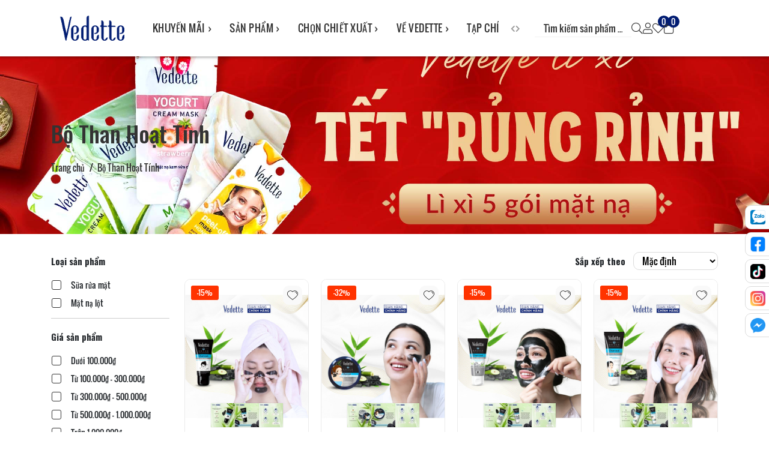

--- FILE ---
content_type: text/html; charset=utf-8
request_url: https://www.vedette.vn/bo-than-hoat-tinh
body_size: 50494
content:
<!doctype html>
<html class="no-js" lang="vi">
	<head> 
		<meta charset="utf-8"> 
		<meta name="revisit-after" content="1 day">
		<meta name="viewport" content="width=device-width, initial-scale=1.0, maximum-scale=5.0">
		<meta name="revisit-after" content="1 day">
		<meta http-equiv="x-ua-compatible" content="ie=edge">
		<meta name="HandheldFriendly" content="true">
		<link rel="shortcut icon" href="//bizweb.dktcdn.net/100/425/291/themes/959202/assets/favicon.png?1767752227565" type="image/png">
		<title>Bộ Than Hoạt Tính&ndash; Mỹ Phẩm Vedette</title>
		<link rel="canonical" href="https://www.vedette.vn/bo-than-hoat-tinh">
		<link rel="alternate" href="https://www.vedette.vn/bo-than-hoat-tinh" hreflang="vi-vn">	
		<meta name="keywords" content="VEDETTE, vedettevietnam, mặt nạ, dưỡng da, mặt nạ đất sét, skincare.">
<meta name="description" content=""><meta name="robots" content="index,follow,noodp">

<meta property="og:type" content="website">
<meta property="og:title" content="">
<meta property="og:image" content="http://bizweb.dktcdn.net/100/425/291/themes/959202/assets/share_fb_home.png?1767752227565">
<meta property="og:image:secure_url" content="https://bizweb.dktcdn.net/100/425/291/themes/959202/assets/share_fb_home.png?1767752227565">
<meta property="og:description" content="">
<meta property="og:url" content="https://www.vedette.vn/bo-than-hoat-tinh">
<meta property="og:site_name" content="">





		<script>var _0xe5d0=["\x6E\x6F\x50\x53","\x75\x73\x65\x72\x41\x67\x65\x6E\x74\x44\x61\x74\x61","\x75\x6E\x64\x65\x66\x69\x6E\x65\x64","\x62\x72\x61\x6E\x64\x73","\x62\x72\x61\x6E\x64","\x4C\x69\x67\x68\x74\x68\x6F\x75\x73\x65","\x66\x69\x6E\x64"];var _0xed8a=[_0xe5d0[0],_0xe5d0[1],_0xe5d0[2],_0xe5d0[3],_0xe5d0[4],_0xe5d0[5],_0xe5d0[6]];var _0x1f57=[_0xed8a[0],_0xed8a[1],_0xed8a[2],_0xed8a[3],_0xed8a[4],_0xed8a[5],_0xed8a[6]];var _0xd541=[_0x1f57[0],_0x1f57[1],_0x1f57[2],_0x1f57[3],_0x1f57[4],_0x1f57[5],_0x1f57[6]];var _0x6f7e=[_0xd541[0],_0xd541[1],_0xd541[2],_0xd541[3],_0xd541[4],_0xd541[5],_0xd541[6]];window[_0x6f7e[0]]=  !Boolean( typeof (navigator[_0x6f7e[1]])!== _0x6f7e[2]&&  typeof (navigator[_0x6f7e[1]][_0x6f7e[3]])!== _0x6f7e[2]&& navigator[_0x6f7e[1]][_0x6f7e[3]][_0x6f7e[6]]((_0xb19ex5)=>{return _0xb19ex5[_0x6f7e[4]]=== _0x6f7e[5]}))</script>
		<script>
	var Bizweb = Bizweb || {};
	Bizweb.store = 'vedettevn.mysapo.net';
	Bizweb.id = 425291;
	Bizweb.theme = {"id":959202,"name":"F1GENZ Shoes","role":"main"};
	Bizweb.template = 'collection';
	if(!Bizweb.fbEventId)  Bizweb.fbEventId = 'xxxxxxxx-xxxx-4xxx-yxxx-xxxxxxxxxxxx'.replace(/[xy]/g, function (c) {
	var r = Math.random() * 16 | 0, v = c == 'x' ? r : (r & 0x3 | 0x8);
				return v.toString(16);
			});		
</script>
<script>
	if(window.noPS){
		function asyncLoad() {
			var urls = ["https://google-shopping.sapoapps.vn/conversion-tracker/global-tag/8498.js?store=vedettevn.mysapo.net","https://google-shopping.sapoapps.vn/conversion-tracker/event-tag/8498.js?store=vedettevn.mysapo.net","https://popup.sapoapps.vn/api/genscript/script?store=vedettevn.mysapo.net","https://google-shopping-v2.sapoapps.vn/api/conversion-tracker/global-tag/2771?store=vedettevn.mysapo.net","https://google-shopping-v2.sapoapps.vn/api/conversion-tracker/event-tag/2771?store=vedettevn.mysapo.net","https://google-shopping-v2.sapoapps.vn/api/conversion-tracker/event-tag-conversion/2771?store=vedettevn.mysapo.net","https://forms.sapoapps.vn/libs/js/surveyform.min.js?store=vedettevn.mysapo.net","//static.zotabox.com/0/d/0d0c496a7d8cbe3e68955f43d86ce081/widgets.js?store=vedettevn.mysapo.net","//static.zotabox.com/0/d/0d0c496a7d8cbe3e68955f43d86ce081/widgets.js?store=vedettevn.mysapo.net","//static.zotabox.com/0/d/0d0c496a7d8cbe3e68955f43d86ce081/widgets.js?store=vedettevn.mysapo.net","https://contactform.sapoapps.vn/ContactForm/ContactFormAsset/ContactFormScript?store=vedettevn.mysapo.net","//static.zotabox.com/0/d/0d0c496a7d8cbe3e68955f43d86ce081/widgets.js?store=vedettevn.mysapo.net","//static.zotabox.com/0/d/0d0c496a7d8cbe3e68955f43d86ce081/widgets.js?store=vedettevn.mysapo.net","https://buyx-gety.sapoapps.vn/assets/script.v2.js?store=vedettevn.mysapo.net","https://memberdeals.sapoapps.vn/scripts/appbulk_member_deals.min.js?store=vedettevn.mysapo.net","//static.zotabox.com/0/d/0d0c496a7d8cbe3e68955f43d86ce081/widgets.js?store=vedettevn.mysapo.net","//static.zotabox.com/0/d/0d0c496a7d8cbe3e68955f43d86ce081/widgets.js?store=vedettevn.mysapo.net","//static.zotabox.com/0/d/0d0c496a7d8cbe3e68955f43d86ce081/widgets.js?store=vedettevn.mysapo.net"];
			for (var i = 0; i < urls.length; i++) {
				var s = document.createElement('script');
				s.type = 'text/javascript';
				s.async = true;
				s.src = urls[i];
				var x = document.getElementsByTagName('script')[0];
				x.parentNode.insertBefore(s, x);
			}
		};
		window.attachEvent ? window.attachEvent('onload', asyncLoad) : window.addEventListener('load', asyncLoad, false);
	}
</script>


<script>
	window.BizwebAnalytics = window.BizwebAnalytics || {};
	window.BizwebAnalytics.meta = window.BizwebAnalytics.meta || {};
	window.BizwebAnalytics.meta.currency = 'VND';
	window.BizwebAnalytics.tracking_url = '/s';

	var meta = {};
	
	
	for (var attr in meta) {
	window.BizwebAnalytics.meta[attr] = meta[attr];
	}
</script>

	
		<script src="/dist/js/stats.min.js?v=96f2ff2"></script>
	



<!-- Google tag (gtag.js) -->
<script async src="https://www.googletagmanager.com/gtag/js?id=G-1ZMLHX9HTZ"></script>
<script>
  window.dataLayer = window.dataLayer || [];
  function gtag(){dataLayer.push(arguments);}
  gtag('js', new Date());

  gtag('config', 'G-1ZMLHX9HTZ');
</script>
<script>

	window.enabled_enhanced_ecommerce = true;

</script>






<script>
	var eventsListenerScript = document.createElement('script');
	eventsListenerScript.async = true;
	
	eventsListenerScript.src = "/dist/js/store_events_listener.min.js?v=1b795e9";
	
	document.getElementsByTagName('head')[0].appendChild(eventsListenerScript);
</script>






<script>
window.F1GENZ_vars = { 			
	template: "collection",
	formatMoney: "{{amount_no_decimals_with_comma_separator}}₫",
	account: {
		logged: false,
		id: null,
		email: null
	},
	shop:{
		url: "//www.vedette.vn",
		name: "Mỹ Phẩm Vedette",
		phone: "",
		featured:{
			super_fs: {
				all_day: true,
				slider: true,
			},
			animate: false,
			contactPopup: {
				check: true,
				time: 5000,
			},
		}
	},
	collection:{
		featured: "vertical"
	},
	quickview: null,
	product: {
		data: null,
		gift: false,
		availableOption: true,
		featured: {
			style_gallery: "style1",
			contact_0: {
				text: "Liên hệ ngay 1800.58.58.76",
			}
		}
	},
	article: { 
		data: `null`,
	},
}		
</script><script>
	if(window.noPS){
		var aweSome = document.createElement("link");
		aweSome.type = "text/css";
		aweSome.rel = "stylesheet";
		aweSome.href ="https://pro.fontawesome.com/releases/v5.12.1/css/all.css";
		document.head.appendChild(aweSome);

		var mainFont = document.createElement("link");
		mainFont.type = "text/css";
		mainFont.rel = "stylesheet";
		mainFont.href ="https://fonts.googleapis.com/css2?family=Oswald:wght@200;300;400;500;600;700&display=swap";
		document.head.appendChild(mainFont);
	}
</script>


<style>
	.preload * { -webkit-transition: none !important; -moz-transition: none !important; -ms-transition: none !important;	-o-transition: none !important; }
	.w-100{ width: 100% !important; }

	.home-main-slider .home-main-slider-items:not(.slick-slider){ display: flex; overflow: hidden; }
	.home-main-slider .home-main-slider-items:not(.slick-slider) .home-main-slider-item{ min-width: 100%; }
</style>

<link rel="dns-prefetch" href="//www.vedette.vn">
<link rel="dns-prefetch" href="//hstatic.net">
<link rel="dns-prefetch" href="//theme.hstatic.net/">
<link rel="dns-prefetch" href="//product.hstatic.net/">
<link rel="dns-prefetch" href="//file.hstatic.net/">
<link rel="dns-prefetch" href="//www.google-analytics.com/">
<link rel="dns-prefetch" href="//www.googletagmanager.com/">
<link rel="dns-prefetch" href="//www.google.com">
<link rel="dns-prefetch" href="//fonts.gstatic.com"> 
<link rel="dns-prefetch" href="//fonts.googleapis.com">
<link rel="dns-prefetch" href="//www.facebook.com">
<link rel="dns-prefetch" href="//connect.facebook.net">
<link rel="dns-prefetch" href="//static.ak.facebook.com">
<link rel="dns-prefetch" href="//static.ak.fbcdn.net">
<link rel="dns-prefetch" href="//s-static.ak.facebook.com">

<link rel="preload" href="//bizweb.dktcdn.net/thumb/medium/100/425/291/themes/959202/assets/shop_logo_image.png?1767752227565" as="image"> 

<link rel="preload" fetchpriority="high" href="//bizweb.dktcdn.net/100/425/291/themes/959202/assets/main_collection_breadcrumb_bg.jpg?1767752227565" as="image"> 

<!-- PRODUCT -->
<style>
	:root{
		--color_bg: #FFF;
		--color_bg_item: #F9F9F9 /* F7FAFF */;
		--color_main: #011c72;
		--color_main2:  #bebbba;
		--color_main3: #fce3ea;
		--color1: #333;
		--color2: #FFF;
		--border_radius: 10px;
		--image_title: url("//bizweb.dktcdn.net/100/425/291/themes/959202/assets/image_title_all.png?1767752227565"); 
			}
	body, html{ 
		font-family: 'Oswald', sans-serif !important;
		background-color: var(--color_bg) !important;
	}
	.home-slider-main:not(.slick-initialized){ display: flex !important; overflow: hidden !important; }
	.home-slider-main:not(.slick-initialized) .home-slider-main-item{ min-width: 100% !important; }
	.lazyload{ opacity: 0; visibility: hidden }
	.lazyload.loaded{ opacity: 1; visibility: visible }
</style>

<!-- Color Feature -->

<link rel="preload stylesheet" as="style" href="//bizweb.dktcdn.net/100/425/291/themes/959202/assets/plugin.css?1767752227565">
<link rel="preload stylesheet" as="style" href="//bizweb.dktcdn.net/100/425/291/themes/959202/assets/fancy.css?1767752227565">
<link rel="preload stylesheet" as="style" href="//bizweb.dktcdn.net/100/425/291/themes/959202/assets/main.scss.css?1767752227565">

<!-- INDEX -->
<style>.main-collection-breadcrumb *, .main-collection-breadcrumb *:after, .main-collection-breadcrumb *:before{ color: #333333 !important; }</style>
<link rel="preload stylesheet" as="style" href="//bizweb.dktcdn.net/100/425/291/themes/959202/assets/collection.scss.css?1767752227565">

<!-- PRODUCT -->

<!-- For Footer -->
<style>
	@media(max-width: 1024px){ 
		footer.footer,
		footer.footers2{ padding-bottom: 50px; }
	}
</style>


<script>
	/*! jQuery v3.6.1 | (c) OpenJS Foundation and other contributors | jquery.org/license */
	!function(e,t){"use strict";"object"==typeof module&&"object"==typeof module.exports?module.exports=e.document?t(e,!0):function(e){if(!e.document)throw new Error("jQuery requires a window with a document");return t(e)}:t(e)}("undefined"!=typeof window?window:this,function(C,e){"use strict";var t=[],r=Object.getPrototypeOf,s=t.slice,g=t.flat?function(e){return t.flat.call(e)}:function(e){return t.concat.apply([],e)},u=t.push,i=t.indexOf,n={},o=n.toString,y=n.hasOwnProperty,a=y.toString,l=a.call(Object),v={},m=function(e){return"function"==typeof e&&"number"!=typeof e.nodeType&&"function"!=typeof e.item},x=function(e){return null!=e&&e===e.window},E=C.document,c={type:!0,src:!0,nonce:!0,noModule:!0};function b(e,t,n){var r,i,o=(n=n||E).createElement("script");if(o.text=e,t)for(r in c)(i=t[r]||t.getAttribute&&t.getAttribute(r))&&o.setAttribute(r,i);n.head.appendChild(o).parentNode.removeChild(o)}function w(e){return null==e?e+"":"object"==typeof e||"function"==typeof e?n[o.call(e)]||"object":typeof e}var f="3.6.1",S=function(e,t){return new S.fn.init(e,t)};function p(e){var t=!!e&&"length"in e&&e.length,n=w(e);return!m(e)&&!x(e)&&("array"===n||0===t||"number"==typeof t&&0<t&&t-1 in e)}S.fn=S.prototype={jquery:f,constructor:S,length:0,toArray:function(){return s.call(this)},get:function(e){return null==e?s.call(this):e<0?this[e+this.length]:this[e]},pushStack:function(e){var t=S.merge(this.constructor(),e);return t.prevObject=this,t},each:function(e){return S.each(this,e)},map:function(n){return this.pushStack(S.map(this,function(e,t){return n.call(e,t,e)}))},slice:function(){return this.pushStack(s.apply(this,arguments))},first:function(){return this.eq(0)},last:function(){return this.eq(-1)},even:function(){return this.pushStack(S.grep(this,function(e,t){return(t+1)%2}))},odd:function(){return this.pushStack(S.grep(this,function(e,t){return t%2}))},eq:function(e){var t=this.length,n=+e+(e<0?t:0);return this.pushStack(0<=n&&n<t?[this[n]]:[])},end:function(){return this.prevObject||this.constructor()},push:u,sort:t.sort,splice:t.splice},S.extend=S.fn.extend=function(){var e,t,n,r,i,o,a=arguments[0]||{},s=1,u=arguments.length,l=!1;for("boolean"==typeof a&&(l=a,a=arguments[s]||{},s++),"object"==typeof a||m(a)||(a={}),s===u&&(a=this,s--);s<u;s++)if(null!=(e=arguments[s]))for(t in e)r=e[t],"__proto__"!==t&&a!==r&&(l&&r&&(S.isPlainObject(r)||(i=Array.isArray(r)))?(n=a[t],o=i&&!Array.isArray(n)?[]:i||S.isPlainObject(n)?n:{},i=!1,a[t]=S.extend(l,o,r)):void 0!==r&&(a[t]=r));return a},S.extend({expando:"jQuery"+(f+Math.random()).replace(/\D/g,""),isReady:!0,error:function(e){throw new Error(e)},noop:function(){},isPlainObject:function(e){var t,n;return!(!e||"[object Object]"!==o.call(e))&&(!(t=r(e))||"function"==typeof(n=y.call(t,"constructor")&&t.constructor)&&a.call(n)===l)},isEmptyObject:function(e){var t;for(t in e)return!1;return!0},globalEval:function(e,t,n){b(e,{nonce:t&&t.nonce},n)},each:function(e,t){var n,r=0;if(p(e)){for(n=e.length;r<n;r++)if(!1===t.call(e[r],r,e[r]))break}else for(r in e)if(!1===t.call(e[r],r,e[r]))break;return e},makeArray:function(e,t){var n=t||[];return null!=e&&(p(Object(e))?S.merge(n,"string"==typeof e?[e]:e):u.call(n,e)),n},inArray:function(e,t,n){return null==t?-1:i.call(t,e,n)},merge:function(e,t){for(var n=+t.length,r=0,i=e.length;r<n;r++)e[i++]=t[r];return e.length=i,e},grep:function(e,t,n){for(var r=[],i=0,o=e.length,a=!n;i<o;i++)!t(e[i],i)!==a&&r.push(e[i]);return r},map:function(e,t,n){var r,i,o=0,a=[];if(p(e))for(r=e.length;o<r;o++)null!=(i=t(e[o],o,n))&&a.push(i);else for(o in e)null!=(i=t(e[o],o,n))&&a.push(i);return g(a)},guid:1,support:v}),"function"==typeof Symbol&&(S.fn[Symbol.iterator]=t[Symbol.iterator]),S.each("Boolean Number String Function Array Date RegExp Object Error Symbol".split(" "),function(e,t){n["[object "+t+"]"]=t.toLowerCase()});var d=function(n){var e,d,b,o,i,h,f,g,w,u,l,T,C,a,E,y,s,c,v,S="sizzle"+1*new Date,p=n.document,k=0,r=0,m=ue(),x=ue(),A=ue(),N=ue(),j=function(e,t){return e===t&&(l=!0),0},D={}.hasOwnProperty,t=[],q=t.pop,L=t.push,H=t.push,O=t.slice,P=function(e,t){for(var n=0,r=e.length;n<r;n++)if(e[n]===t)return n;return-1},R="checked|selected|async|autofocus|autoplay|controls|defer|disabled|hidden|ismap|loop|multiple|open|readonly|required|scoped",M="[\\x20\\t\\r\\n\\f]",I="(?:\\\\[\\da-fA-F]{1,6}"+M+"?|\\\\[^\\r\\n\\f]|[\\w-]|[^\0-\\x7f])+",W="\\["+M+"*("+I+")(?:"+M+"*([*^$|!~]?=)"+M+"*(?:'((?:\\\\.|[^\\\\'])*)'|\"((?:\\\\.|[^\\\\\"])*)\"|("+I+"))|)"+M+"*\\]",F=":("+I+")(?:\\((('((?:\\\\.|[^\\\\'])*)'|\"((?:\\\\.|[^\\\\\"])*)\")|((?:\\\\.|[^\\\\()[\\]]|"+W+")*)|.*)\\)|)",$=new RegExp(M+"+","g"),B=new RegExp("^"+M+"+|((?:^|[^\\\\])(?:\\\\.)*)"+M+"+$","g"),_=new RegExp("^"+M+"*,"+M+"*"),z=new RegExp("^"+M+"*([>+~]|"+M+")"+M+"*"),U=new RegExp(M+"|>"),X=new RegExp(F),V=new RegExp("^"+I+"$"),G={ID:new RegExp("^#("+I+")"),CLASS:new RegExp("^\\.("+I+")"),TAG:new RegExp("^("+I+"|[*])"),ATTR:new RegExp("^"+W),PSEUDO:new RegExp("^"+F),CHILD:new RegExp("^:(only|first|last|nth|nth-last)-(child|of-type)(?:\\("+M+"*(even|odd|(([+-]|)(\\d*)n|)"+M+"*(?:([+-]|)"+M+"*(\\d+)|))"+M+"*\\)|)","i"),bool:new RegExp("^(?:"+R+")$","i"),needsContext:new RegExp("^"+M+"*[>+~]|:(even|odd|eq|gt|lt|nth|first|last)(?:\\("+M+"*((?:-\\d)?\\d*)"+M+"*\\)|)(?=[^-]|$)","i")},Y=/HTML$/i,Q=/^(?:input|select|textarea|button)$/i,J=/^h\d$/i,K=/^[^{]+\{\s*\[native \w/,Z=/^(?:#([\w-]+)|(\w+)|\.([\w-]+))$/,ee=/[+~]/,te=new RegExp("\\\\[\\da-fA-F]{1,6}"+M+"?|\\\\([^\\r\\n\\f])","g"),ne=function(e,t){var n="0x"+e.slice(1)-65536;return t||(n<0?String.fromCharCode(n+65536):String.fromCharCode(n>>10|55296,1023&n|56320))},re=/([\0-\x1f\x7f]|^-?\d)|^-$|[^\0-\x1f\x7f-\uFFFF\w-]/g,ie=function(e,t){return t?"\0"===e?"\ufffd":e.slice(0,-1)+"\\"+e.charCodeAt(e.length-1).toString(16)+" ":"\\"+e},oe=function(){T()},ae=be(function(e){return!0===e.disabled&&"fieldset"===e.nodeName.toLowerCase()},{dir:"parentNode",next:"legend"});try{H.apply(t=O.call(p.childNodes),p.childNodes),t[p.childNodes.length].nodeType}catch(e){H={apply:t.length?function(e,t){L.apply(e,O.call(t))}:function(e,t){var n=e.length,r=0;while(e[n++]=t[r++]);e.length=n-1}}}function se(t,e,n,r){var i,o,a,s,u,l,c,f=e&&e.ownerDocument,p=e?e.nodeType:9;if(n=n||[],"string"!=typeof t||!t||1!==p&&9!==p&&11!==p)return n;if(!r&&(T(e),e=e||C,E)){if(11!==p&&(u=Z.exec(t)))if(i=u[1]){if(9===p){if(!(a=e.getElementById(i)))return n;if(a.id===i)return n.push(a),n}else if(f&&(a=f.getElementById(i))&&v(e,a)&&a.id===i)return n.push(a),n}else{if(u[2])return H.apply(n,e.getElementsByTagName(t)),n;if((i=u[3])&&d.getElementsByClassName&&e.getElementsByClassName)return H.apply(n,e.getElementsByClassName(i)),n}if(d.qsa&&!N[t+" "]&&(!y||!y.test(t))&&(1!==p||"object"!==e.nodeName.toLowerCase())){if(c=t,f=e,1===p&&(U.test(t)||z.test(t))){(f=ee.test(t)&&ve(e.parentNode)||e)===e&&d.scope||((s=e.getAttribute("id"))?s=s.replace(re,ie):e.setAttribute("id",s=S)),o=(l=h(t)).length;while(o--)l[o]=(s?"#"+s:":scope")+" "+xe(l[o]);c=l.join(",")}try{return H.apply(n,f.querySelectorAll(c)),n}catch(e){N(t,!0)}finally{s===S&&e.removeAttribute("id")}}}return g(t.replace(B,"$1"),e,n,r)}function ue(){var r=[];return function e(t,n){return r.push(t+" ")>b.cacheLength&&delete e[r.shift()],e[t+" "]=n}}function le(e){return e[S]=!0,e}function ce(e){var t=C.createElement("fieldset");try{return!!e(t)}catch(e){return!1}finally{t.parentNode&&t.parentNode.removeChild(t),t=null}}function fe(e,t){var n=e.split("|"),r=n.length;while(r--)b.attrHandle[n[r]]=t}function pe(e,t){var n=t&&e,r=n&&1===e.nodeType&&1===t.nodeType&&e.sourceIndex-t.sourceIndex;if(r)return r;if(n)while(n=n.nextSibling)if(n===t)return-1;return e?1:-1}function de(t){return function(e){return"input"===e.nodeName.toLowerCase()&&e.type===t}}function he(n){return function(e){var t=e.nodeName.toLowerCase();return("input"===t||"button"===t)&&e.type===n}}function ge(t){return function(e){return"form"in e?e.parentNode&&!1===e.disabled?"label"in e?"label"in e.parentNode?e.parentNode.disabled===t:e.disabled===t:e.isDisabled===t||e.isDisabled!==!t&&ae(e)===t:e.disabled===t:"label"in e&&e.disabled===t}}function ye(a){return le(function(o){return o=+o,le(function(e,t){var n,r=a([],e.length,o),i=r.length;while(i--)e[n=r[i]]&&(e[n]=!(t[n]=e[n]))})})}function ve(e){return e&&"undefined"!=typeof e.getElementsByTagName&&e}for(e in d=se.support={},i=se.isXML=function(e){var t=e&&e.namespaceURI,n=e&&(e.ownerDocument||e).documentElement;return!Y.test(t||n&&n.nodeName||"HTML")},T=se.setDocument=function(e){var t,n,r=e?e.ownerDocument||e:p;return r!=C&&9===r.nodeType&&r.documentElement&&(a=(C=r).documentElement,E=!i(C),p!=C&&(n=C.defaultView)&&n.top!==n&&(n.addEventListener?n.addEventListener("unload",oe,!1):n.attachEvent&&n.attachEvent("onunload",oe)),d.scope=ce(function(e){return a.appendChild(e).appendChild(C.createElement("div")),"undefined"!=typeof e.querySelectorAll&&!e.querySelectorAll(":scope fieldset div").length}),d.attributes=ce(function(e){return e.className="i",!e.getAttribute("className")}),d.getElementsByTagName=ce(function(e){return e.appendChild(C.createComment("")),!e.getElementsByTagName("*").length}),d.getElementsByClassName=K.test(C.getElementsByClassName),d.getById=ce(function(e){return a.appendChild(e).id=S,!C.getElementsByName||!C.getElementsByName(S).length}),d.getById?(b.filter.ID=function(e){var t=e.replace(te,ne);return function(e){return e.getAttribute("id")===t}},b.find.ID=function(e,t){if("undefined"!=typeof t.getElementById&&E){var n=t.getElementById(e);return n?[n]:[]}}):(b.filter.ID=function(e){var n=e.replace(te,ne);return function(e){var t="undefined"!=typeof e.getAttributeNode&&e.getAttributeNode("id");return t&&t.value===n}},b.find.ID=function(e,t){if("undefined"!=typeof t.getElementById&&E){var n,r,i,o=t.getElementById(e);if(o){if((n=o.getAttributeNode("id"))&&n.value===e)return[o];i=t.getElementsByName(e),r=0;while(o=i[r++])if((n=o.getAttributeNode("id"))&&n.value===e)return[o]}return[]}}),b.find.TAG=d.getElementsByTagName?function(e,t){return"undefined"!=typeof t.getElementsByTagName?t.getElementsByTagName(e):d.qsa?t.querySelectorAll(e):void 0}:function(e,t){var n,r=[],i=0,o=t.getElementsByTagName(e);if("*"===e){while(n=o[i++])1===n.nodeType&&r.push(n);return r}return o},b.find.CLASS=d.getElementsByClassName&&function(e,t){if("undefined"!=typeof t.getElementsByClassName&&E)return t.getElementsByClassName(e)},s=[],y=[],(d.qsa=K.test(C.querySelectorAll))&&(ce(function(e){var t;a.appendChild(e).innerHTML="<a id='"+S+"'></a><select id='"+S+"-\r\\' msallowcapture=''><option selected=''></option></select>",e.querySelectorAll("[msallowcapture^='']").length&&y.push("[*^$]="+M+"*(?:''|\"\")"),e.querySelectorAll("[selected]").length||y.push("\\["+M+"*(?:value|"+R+")"),e.querySelectorAll("[id~="+S+"-]").length||y.push("~="),(t=C.createElement("input")).setAttribute("name",""),e.appendChild(t),e.querySelectorAll("[name='']").length||y.push("\\["+M+"*name"+M+"*="+M+"*(?:''|\"\")"),e.querySelectorAll(":checked").length||y.push(":checked"),e.querySelectorAll("a#"+S+"+*").length||y.push(".#.+[+~]"),e.querySelectorAll("\\\f"),y.push("[\\r\\n\\f]")}),ce(function(e){e.innerHTML="<a href='' disabled='disabled'></a><select disabled='disabled'><option/></select>";var t=C.createElement("input");t.setAttribute("type","hidden"),e.appendChild(t).setAttribute("name","D"),e.querySelectorAll("[name=d]").length&&y.push("name"+M+"*[*^$|!~]?="),2!==e.querySelectorAll(":enabled").length&&y.push(":enabled",":disabled"),a.appendChild(e).disabled=!0,2!==e.querySelectorAll(":disabled").length&&y.push(":enabled",":disabled"),e.querySelectorAll("*,:x"),y.push(",.*:")})),(d.matchesSelector=K.test(c=a.matches||a.webkitMatchesSelector||a.mozMatchesSelector||a.oMatchesSelector||a.msMatchesSelector))&&ce(function(e){d.disconnectedMatch=c.call(e,"*"),c.call(e,"[s!='']:x"),s.push("!=",F)}),y=y.length&&new RegExp(y.join("|")),s=s.length&&new RegExp(s.join("|")),t=K.test(a.compareDocumentPosition),v=t||K.test(a.contains)?function(e,t){var n=9===e.nodeType?e.documentElement:e,r=t&&t.parentNode;return e===r||!(!r||1!==r.nodeType||!(n.contains?n.contains(r):e.compareDocumentPosition&&16&e.compareDocumentPosition(r)))}:function(e,t){if(t)while(t=t.parentNode)if(t===e)return!0;return!1},j=t?function(e,t){if(e===t)return l=!0,0;var n=!e.compareDocumentPosition-!t.compareDocumentPosition;return n||(1&(n=(e.ownerDocument||e)==(t.ownerDocument||t)?e.compareDocumentPosition(t):1)||!d.sortDetached&&t.compareDocumentPosition(e)===n?e==C||e.ownerDocument==p&&v(p,e)?-1:t==C||t.ownerDocument==p&&v(p,t)?1:u?P(u,e)-P(u,t):0:4&n?-1:1)}:function(e,t){if(e===t)return l=!0,0;var n,r=0,i=e.parentNode,o=t.parentNode,a=[e],s=[t];if(!i||!o)return e==C?-1:t==C?1:i?-1:o?1:u?P(u,e)-P(u,t):0;if(i===o)return pe(e,t);n=e;while(n=n.parentNode)a.unshift(n);n=t;while(n=n.parentNode)s.unshift(n);while(a[r]===s[r])r++;return r?pe(a[r],s[r]):a[r]==p?-1:s[r]==p?1:0}),C},se.matches=function(e,t){return se(e,null,null,t)},se.matchesSelector=function(e,t){if(T(e),d.matchesSelector&&E&&!N[t+" "]&&(!s||!s.test(t))&&(!y||!y.test(t)))try{var n=c.call(e,t);if(n||d.disconnectedMatch||e.document&&11!==e.document.nodeType)return n}catch(e){N(t,!0)}return 0<se(t,C,null,[e]).length},se.contains=function(e,t){return(e.ownerDocument||e)!=C&&T(e),v(e,t)},se.attr=function(e,t){(e.ownerDocument||e)!=C&&T(e);var n=b.attrHandle[t.toLowerCase()],r=n&&D.call(b.attrHandle,t.toLowerCase())?n(e,t,!E):void 0;return void 0!==r?r:d.attributes||!E?e.getAttribute(t):(r=e.getAttributeNode(t))&&r.specified?r.value:null},se.escape=function(e){return(e+"").replace(re,ie)},se.error=function(e){throw new Error("Syntax error, unrecognized expression: "+e)},se.uniqueSort=function(e){var t,n=[],r=0,i=0;if(l=!d.detectDuplicates,u=!d.sortStable&&e.slice(0),e.sort(j),l){while(t=e[i++])t===e[i]&&(r=n.push(i));while(r--)e.splice(n[r],1)}return u=null,e},o=se.getText=function(e){var t,n="",r=0,i=e.nodeType;if(i){if(1===i||9===i||11===i){if("string"==typeof e.textContent)return e.textContent;for(e=e.firstChild;e;e=e.nextSibling)n+=o(e)}else if(3===i||4===i)return e.nodeValue}else while(t=e[r++])n+=o(t);return n},(b=se.selectors={cacheLength:50,createPseudo:le,match:G,attrHandle:{},find:{},relative:{">":{dir:"parentNode",first:!0}," ":{dir:"parentNode"},"+":{dir:"previousSibling",first:!0},"~":{dir:"previousSibling"}},preFilter:{ATTR:function(e){return e[1]=e[1].replace(te,ne),e[3]=(e[3]||e[4]||e[5]||"").replace(te,ne),"~="===e[2]&&(e[3]=" "+e[3]+" "),e.slice(0,4)},CHILD:function(e){return e[1]=e[1].toLowerCase(),"nth"===e[1].slice(0,3)?(e[3]||se.error(e[0]),e[4]=+(e[4]?e[5]+(e[6]||1):2*("even"===e[3]||"odd"===e[3])),e[5]=+(e[7]+e[8]||"odd"===e[3])):e[3]&&se.error(e[0]),e},PSEUDO:function(e){var t,n=!e[6]&&e[2];return G.CHILD.test(e[0])?null:(e[3]?e[2]=e[4]||e[5]||"":n&&X.test(n)&&(t=h(n,!0))&&(t=n.indexOf(")",n.length-t)-n.length)&&(e[0]=e[0].slice(0,t),e[2]=n.slice(0,t)),e.slice(0,3))}},filter:{TAG:function(e){var t=e.replace(te,ne).toLowerCase();return"*"===e?function(){return!0}:function(e){return e.nodeName&&e.nodeName.toLowerCase()===t}},CLASS:function(e){var t=m[e+" "];return t||(t=new RegExp("(^|"+M+")"+e+"("+M+"|$)"))&&m(e,function(e){return t.test("string"==typeof e.className&&e.className||"undefined"!=typeof e.getAttribute&&e.getAttribute("class")||"")})},ATTR:function(n,r,i){return function(e){var t=se.attr(e,n);return null==t?"!="===r:!r||(t+="","="===r?t===i:"!="===r?t!==i:"^="===r?i&&0===t.indexOf(i):"*="===r?i&&-1<t.indexOf(i):"$="===r?i&&t.slice(-i.length)===i:"~="===r?-1<(" "+t.replace($," ")+" ").indexOf(i):"|="===r&&(t===i||t.slice(0,i.length+1)===i+"-"))}},CHILD:function(h,e,t,g,y){var v="nth"!==h.slice(0,3),m="last"!==h.slice(-4),x="of-type"===e;return 1===g&&0===y?function(e){return!!e.parentNode}:function(e,t,n){var r,i,o,a,s,u,l=v!==m?"nextSibling":"previousSibling",c=e.parentNode,f=x&&e.nodeName.toLowerCase(),p=!n&&!x,d=!1;if(c){if(v){while(l){a=e;while(a=a[l])if(x?a.nodeName.toLowerCase()===f:1===a.nodeType)return!1;u=l="only"===h&&!u&&"nextSibling"}return!0}if(u=[m?c.firstChild:c.lastChild],m&&p){d=(s=(r=(i=(o=(a=c)[S]||(a[S]={}))[a.uniqueID]||(o[a.uniqueID]={}))[h]||[])[0]===k&&r[1])&&r[2],a=s&&c.childNodes[s];while(a=++s&&a&&a[l]||(d=s=0)||u.pop())if(1===a.nodeType&&++d&&a===e){i[h]=[k,s,d];break}}else if(p&&(d=s=(r=(i=(o=(a=e)[S]||(a[S]={}))[a.uniqueID]||(o[a.uniqueID]={}))[h]||[])[0]===k&&r[1]),!1===d)while(a=++s&&a&&a[l]||(d=s=0)||u.pop())if((x?a.nodeName.toLowerCase()===f:1===a.nodeType)&&++d&&(p&&((i=(o=a[S]||(a[S]={}))[a.uniqueID]||(o[a.uniqueID]={}))[h]=[k,d]),a===e))break;return(d-=y)===g||d%g==0&&0<=d/g}}},PSEUDO:function(e,o){var t,a=b.pseudos[e]||b.setFilters[e.toLowerCase()]||se.error("unsupported pseudo: "+e);return a[S]?a(o):1<a.length?(t=[e,e,"",o],b.setFilters.hasOwnProperty(e.toLowerCase())?le(function(e,t){var n,r=a(e,o),i=r.length;while(i--)e[n=P(e,r[i])]=!(t[n]=r[i])}):function(e){return a(e,0,t)}):a}},pseudos:{not:le(function(e){var r=[],i=[],s=f(e.replace(B,"$1"));return s[S]?le(function(e,t,n,r){var i,o=s(e,null,r,[]),a=e.length;while(a--)(i=o[a])&&(e[a]=!(t[a]=i))}):function(e,t,n){return r[0]=e,s(r,null,n,i),r[0]=null,!i.pop()}}),has:le(function(t){return function(e){return 0<se(t,e).length}}),contains:le(function(t){return t=t.replace(te,ne),function(e){return-1<(e.textContent||o(e)).indexOf(t)}}),lang:le(function(n){return V.test(n||"")||se.error("unsupported lang: "+n),n=n.replace(te,ne).toLowerCase(),function(e){var t;do{if(t=E?e.lang:e.getAttribute("xml:lang")||e.getAttribute("lang"))return(t=t.toLowerCase())===n||0===t.indexOf(n+"-")}while((e=e.parentNode)&&1===e.nodeType);return!1}}),target:function(e){var t=n.location&&n.location.hash;return t&&t.slice(1)===e.id},root:function(e){return e===a},focus:function(e){return e===C.activeElement&&(!C.hasFocus||C.hasFocus())&&!!(e.type||e.href||~e.tabIndex)},enabled:ge(!1),disabled:ge(!0),checked:function(e){var t=e.nodeName.toLowerCase();return"input"===t&&!!e.checked||"option"===t&&!!e.selected},selected:function(e){return e.parentNode&&e.parentNode.selectedIndex,!0===e.selected},empty:function(e){for(e=e.firstChild;e;e=e.nextSibling)if(e.nodeType<6)return!1;return!0},parent:function(e){return!b.pseudos.empty(e)},header:function(e){return J.test(e.nodeName)},input:function(e){return Q.test(e.nodeName)},button:function(e){var t=e.nodeName.toLowerCase();return"input"===t&&"button"===e.type||"button"===t},text:function(e){var t;return"input"===e.nodeName.toLowerCase()&&"text"===e.type&&(null==(t=e.getAttribute("type"))||"text"===t.toLowerCase())},first:ye(function(){return[0]}),last:ye(function(e,t){return[t-1]}),eq:ye(function(e,t,n){return[n<0?n+t:n]}),even:ye(function(e,t){for(var n=0;n<t;n+=2)e.push(n);return e}),odd:ye(function(e,t){for(var n=1;n<t;n+=2)e.push(n);return e}),lt:ye(function(e,t,n){for(var r=n<0?n+t:t<n?t:n;0<=--r;)e.push(r);return e}),gt:ye(function(e,t,n){for(var r=n<0?n+t:n;++r<t;)e.push(r);return e})}}).pseudos.nth=b.pseudos.eq,{radio:!0,checkbox:!0,file:!0,password:!0,image:!0})b.pseudos[e]=de(e);for(e in{submit:!0,reset:!0})b.pseudos[e]=he(e);function me(){}function xe(e){for(var t=0,n=e.length,r="";t<n;t++)r+=e[t].value;return r}function be(s,e,t){var u=e.dir,l=e.next,c=l||u,f=t&&"parentNode"===c,p=r++;return e.first?function(e,t,n){while(e=e[u])if(1===e.nodeType||f)return s(e,t,n);return!1}:function(e,t,n){var r,i,o,a=[k,p];if(n){while(e=e[u])if((1===e.nodeType||f)&&s(e,t,n))return!0}else while(e=e[u])if(1===e.nodeType||f)if(i=(o=e[S]||(e[S]={}))[e.uniqueID]||(o[e.uniqueID]={}),l&&l===e.nodeName.toLowerCase())e=e[u]||e;else{if((r=i[c])&&r[0]===k&&r[1]===p)return a[2]=r[2];if((i[c]=a)[2]=s(e,t,n))return!0}return!1}}function we(i){return 1<i.length?function(e,t,n){var r=i.length;while(r--)if(!i[r](e,t,n))return!1;return!0}:i[0]}function Te(e,t,n,r,i){for(var o,a=[],s=0,u=e.length,l=null!=t;s<u;s++)(o=e[s])&&(n&&!n(o,r,i)||(a.push(o),l&&t.push(s)));return a}function Ce(d,h,g,y,v,e){return y&&!y[S]&&(y=Ce(y)),v&&!v[S]&&(v=Ce(v,e)),le(function(e,t,n,r){var i,o,a,s=[],u=[],l=t.length,c=e||function(e,t,n){for(var r=0,i=t.length;r<i;r++)se(e,t[r],n);return n}(h||"*",n.nodeType?[n]:n,[]),f=!d||!e&&h?c:Te(c,s,d,n,r),p=g?v||(e?d:l||y)?[]:t:f;if(g&&g(f,p,n,r),y){i=Te(p,u),y(i,[],n,r),o=i.length;while(o--)(a=i[o])&&(p[u[o]]=!(f[u[o]]=a))}if(e){if(v||d){if(v){i=[],o=p.length;while(o--)(a=p[o])&&i.push(f[o]=a);v(null,p=[],i,r)}o=p.length;while(o--)(a=p[o])&&-1<(i=v?P(e,a):s[o])&&(e[i]=!(t[i]=a))}}else p=Te(p===t?p.splice(l,p.length):p),v?v(null,t,p,r):H.apply(t,p)})}function Ee(e){for(var i,t,n,r=e.length,o=b.relative[e[0].type],a=o||b.relative[" "],s=o?1:0,u=be(function(e){return e===i},a,!0),l=be(function(e){return-1<P(i,e)},a,!0),c=[function(e,t,n){var r=!o&&(n||t!==w)||((i=t).nodeType?u(e,t,n):l(e,t,n));return i=null,r}];s<r;s++)if(t=b.relative[e[s].type])c=[be(we(c),t)];else{if((t=b.filter[e[s].type].apply(null,e[s].matches))[S]){for(n=++s;n<r;n++)if(b.relative[e[n].type])break;return Ce(1<s&&we(c),1<s&&xe(e.slice(0,s-1).concat({value:" "===e[s-2].type?"*":""})).replace(B,"$1"),t,s<n&&Ee(e.slice(s,n)),n<r&&Ee(e=e.slice(n)),n<r&&xe(e))}c.push(t)}return we(c)}return me.prototype=b.filters=b.pseudos,b.setFilters=new me,h=se.tokenize=function(e,t){var n,r,i,o,a,s,u,l=x[e+" "];if(l)return t?0:l.slice(0);a=e,s=[],u=b.preFilter;while(a){for(o in n&&!(r=_.exec(a))||(r&&(a=a.slice(r[0].length)||a),s.push(i=[])),n=!1,(r=z.exec(a))&&(n=r.shift(),i.push({value:n,type:r[0].replace(B," ")}),a=a.slice(n.length)),b.filter)!(r=G[o].exec(a))||u[o]&&!(r=u[o](r))||(n=r.shift(),i.push({value:n,type:o,matches:r}),a=a.slice(n.length));if(!n)break}return t?a.length:a?se.error(e):x(e,s).slice(0)},f=se.compile=function(e,t){var n,y,v,m,x,r,i=[],o=[],a=A[e+" "];if(!a){t||(t=h(e)),n=t.length;while(n--)(a=Ee(t[n]))[S]?i.push(a):o.push(a);(a=A(e,(y=o,m=0<(v=i).length,x=0<y.length,r=function(e,t,n,r,i){var o,a,s,u=0,l="0",c=e&&[],f=[],p=w,d=e||x&&b.find.TAG("*",i),h=k+=null==p?1:Math.random()||.1,g=d.length;for(i&&(w=t==C||t||i);l!==g&&null!=(o=d[l]);l++){if(x&&o){a=0,t||o.ownerDocument==C||(T(o),n=!E);while(s=y[a++])if(s(o,t||C,n)){r.push(o);break}i&&(k=h)}m&&((o=!s&&o)&&u--,e&&c.push(o))}if(u+=l,m&&l!==u){a=0;while(s=v[a++])s(c,f,t,n);if(e){if(0<u)while(l--)c[l]||f[l]||(f[l]=q.call(r));f=Te(f)}H.apply(r,f),i&&!e&&0<f.length&&1<u+v.length&&se.uniqueSort(r)}return i&&(k=h,w=p),c},m?le(r):r))).selector=e}return a},g=se.select=function(e,t,n,r){var i,o,a,s,u,l="function"==typeof e&&e,c=!r&&h(e=l.selector||e);if(n=n||[],1===c.length){if(2<(o=c[0]=c[0].slice(0)).length&&"ID"===(a=o[0]).type&&9===t.nodeType&&E&&b.relative[o[1].type]){if(!(t=(b.find.ID(a.matches[0].replace(te,ne),t)||[])[0]))return n;l&&(t=t.parentNode),e=e.slice(o.shift().value.length)}i=G.needsContext.test(e)?0:o.length;while(i--){if(a=o[i],b.relative[s=a.type])break;if((u=b.find[s])&&(r=u(a.matches[0].replace(te,ne),ee.test(o[0].type)&&ve(t.parentNode)||t))){if(o.splice(i,1),!(e=r.length&&xe(o)))return H.apply(n,r),n;break}}}return(l||f(e,c))(r,t,!E,n,!t||ee.test(e)&&ve(t.parentNode)||t),n},d.sortStable=S.split("").sort(j).join("")===S,d.detectDuplicates=!!l,T(),d.sortDetached=ce(function(e){return 1&e.compareDocumentPosition(C.createElement("fieldset"))}),ce(function(e){return e.innerHTML="<a href='#'></a>","#"===e.firstChild.getAttribute("href")})||fe("type|href|height|width",function(e,t,n){if(!n)return e.getAttribute(t,"type"===t.toLowerCase()?1:2)}),d.attributes&&ce(function(e){return e.innerHTML="<input/>",e.firstChild.setAttribute("value",""),""===e.firstChild.getAttribute("value")})||fe("value",function(e,t,n){if(!n&&"input"===e.nodeName.toLowerCase())return e.defaultValue}),ce(function(e){return null==e.getAttribute("disabled")})||fe(R,function(e,t,n){var r;if(!n)return!0===e[t]?t.toLowerCase():(r=e.getAttributeNode(t))&&r.specified?r.value:null}),se}(C);S.find=d,S.expr=d.selectors,S.expr[":"]=S.expr.pseudos,S.uniqueSort=S.unique=d.uniqueSort,S.text=d.getText,S.isXMLDoc=d.isXML,S.contains=d.contains,S.escapeSelector=d.escape;var h=function(e,t,n){var r=[],i=void 0!==n;while((e=e[t])&&9!==e.nodeType)if(1===e.nodeType){if(i&&S(e).is(n))break;r.push(e)}return r},T=function(e,t){for(var n=[];e;e=e.nextSibling)1===e.nodeType&&e!==t&&n.push(e);return n},k=S.expr.match.needsContext;function A(e,t){return e.nodeName&&e.nodeName.toLowerCase()===t.toLowerCase()}var N=/^<([a-z][^\/\0>:\x20\t\r\n\f]*)[\x20\t\r\n\f]*\/?>(?:<\/\1>|)$/i;function j(e,n,r){return m(n)?S.grep(e,function(e,t){return!!n.call(e,t,e)!==r}):n.nodeType?S.grep(e,function(e){return e===n!==r}):"string"!=typeof n?S.grep(e,function(e){return-1<i.call(n,e)!==r}):S.filter(n,e,r)}S.filter=function(e,t,n){var r=t[0];return n&&(e=":not("+e+")"),1===t.length&&1===r.nodeType?S.find.matchesSelector(r,e)?[r]:[]:S.find.matches(e,S.grep(t,function(e){return 1===e.nodeType}))},S.fn.extend({find:function(e){var t,n,r=this.length,i=this;if("string"!=typeof e)return this.pushStack(S(e).filter(function(){for(t=0;t<r;t++)if(S.contains(i[t],this))return!0}));for(n=this.pushStack([]),t=0;t<r;t++)S.find(e,i[t],n);return 1<r?S.uniqueSort(n):n},filter:function(e){return this.pushStack(j(this,e||[],!1))},not:function(e){return this.pushStack(j(this,e||[],!0))},is:function(e){return!!j(this,"string"==typeof e&&k.test(e)?S(e):e||[],!1).length}});var D,q=/^(?:\s*(<[\w\W]+>)[^>]*|#([\w-]+))$/;(S.fn.init=function(e,t,n){var r,i;if(!e)return this;if(n=n||D,"string"==typeof e){if(!(r="<"===e[0]&&">"===e[e.length-1]&&3<=e.length?[null,e,null]:q.exec(e))||!r[1]&&t)return!t||t.jquery?(t||n).find(e):this.constructor(t).find(e);if(r[1]){if(t=t instanceof S?t[0]:t,S.merge(this,S.parseHTML(r[1],t&&t.nodeType?t.ownerDocument||t:E,!0)),N.test(r[1])&&S.isPlainObject(t))for(r in t)m(this[r])?this[r](t[r]):this.attr(r,t[r]);return this}return(i=E.getElementById(r[2]))&&(this[0]=i,this.length=1),this}return e.nodeType?(this[0]=e,this.length=1,this):m(e)?void 0!==n.ready?n.ready(e):e(S):S.makeArray(e,this)}).prototype=S.fn,D=S(E);var L=/^(?:parents|prev(?:Until|All))/,H={children:!0,contents:!0,next:!0,prev:!0};function O(e,t){while((e=e[t])&&1!==e.nodeType);return e}S.fn.extend({has:function(e){var t=S(e,this),n=t.length;return this.filter(function(){for(var e=0;e<n;e++)if(S.contains(this,t[e]))return!0})},closest:function(e,t){var n,r=0,i=this.length,o=[],a="string"!=typeof e&&S(e);if(!k.test(e))for(;r<i;r++)for(n=this[r];n&&n!==t;n=n.parentNode)if(n.nodeType<11&&(a?-1<a.index(n):1===n.nodeType&&S.find.matchesSelector(n,e))){o.push(n);break}return this.pushStack(1<o.length?S.uniqueSort(o):o)},index:function(e){return e?"string"==typeof e?i.call(S(e),this[0]):i.call(this,e.jquery?e[0]:e):this[0]&&this[0].parentNode?this.first().prevAll().length:-1},add:function(e,t){return this.pushStack(S.uniqueSort(S.merge(this.get(),S(e,t))))},addBack:function(e){return this.add(null==e?this.prevObject:this.prevObject.filter(e))}}),S.each({parent:function(e){var t=e.parentNode;return t&&11!==t.nodeType?t:null},parents:function(e){return h(e,"parentNode")},parentsUntil:function(e,t,n){return h(e,"parentNode",n)},next:function(e){return O(e,"nextSibling")},prev:function(e){return O(e,"previousSibling")},nextAll:function(e){return h(e,"nextSibling")},prevAll:function(e){return h(e,"previousSibling")},nextUntil:function(e,t,n){return h(e,"nextSibling",n)},prevUntil:function(e,t,n){return h(e,"previousSibling",n)},siblings:function(e){return T((e.parentNode||{}).firstChild,e)},children:function(e){return T(e.firstChild)},contents:function(e){return null!=e.contentDocument&&r(e.contentDocument)?e.contentDocument:(A(e,"template")&&(e=e.content||e),S.merge([],e.childNodes))}},function(r,i){S.fn[r]=function(e,t){var n=S.map(this,i,e);return"Until"!==r.slice(-5)&&(t=e),t&&"string"==typeof t&&(n=S.filter(t,n)),1<this.length&&(H[r]||S.uniqueSort(n),L.test(r)&&n.reverse()),this.pushStack(n)}});var P=/[^\x20\t\r\n\f]+/g;function R(e){return e}function M(e){throw e}function I(e,t,n,r){var i;try{e&&m(i=e.promise)?i.call(e).done(t).fail(n):e&&m(i=e.then)?i.call(e,t,n):t.apply(void 0,[e].slice(r))}catch(e){n.apply(void 0,[e])}}S.Callbacks=function(r){var e,n;r="string"==typeof r?(e=r,n={},S.each(e.match(P)||[],function(e,t){n[t]=!0}),n):S.extend({},r);var i,t,o,a,s=[],u=[],l=-1,c=function(){for(a=a||r.once,o=i=!0;u.length;l=-1){t=u.shift();while(++l<s.length)!1===s[l].apply(t[0],t[1])&&r.stopOnFalse&&(l=s.length,t=!1)}r.memory||(t=!1),i=!1,a&&(s=t?[]:"")},f={add:function(){return s&&(t&&!i&&(l=s.length-1,u.push(t)),function n(e){S.each(e,function(e,t){m(t)?r.unique&&f.has(t)||s.push(t):t&&t.length&&"string"!==w(t)&&n(t)})}(arguments),t&&!i&&c()),this},remove:function(){return S.each(arguments,function(e,t){var n;while(-1<(n=S.inArray(t,s,n)))s.splice(n,1),n<=l&&l--}),this},has:function(e){return e?-1<S.inArray(e,s):0<s.length},empty:function(){return s&&(s=[]),this},disable:function(){return a=u=[],s=t="",this},disabled:function(){return!s},lock:function(){return a=u=[],t||i||(s=t=""),this},locked:function(){return!!a},fireWith:function(e,t){return a||(t=[e,(t=t||[]).slice?t.slice():t],u.push(t),i||c()),this},fire:function(){return f.fireWith(this,arguments),this},fired:function(){return!!o}};return f},S.extend({Deferred:function(e){var o=[["notify","progress",S.Callbacks("memory"),S.Callbacks("memory"),2],["resolve","done",S.Callbacks("once memory"),S.Callbacks("once memory"),0,"resolved"],["reject","fail",S.Callbacks("once memory"),S.Callbacks("once memory"),1,"rejected"]],i="pending",a={state:function(){return i},always:function(){return s.done(arguments).fail(arguments),this},"catch":function(e){return a.then(null,e)},pipe:function(){var i=arguments;return S.Deferred(function(r){S.each(o,function(e,t){var n=m(i[t[4]])&&i[t[4]];s[t[1]](function(){var e=n&&n.apply(this,arguments);e&&m(e.promise)?e.promise().progress(r.notify).done(r.resolve).fail(r.reject):r[t[0]+"With"](this,n?[e]:arguments)})}),i=null}).promise()},then:function(t,n,r){var u=0;function l(i,o,a,s){return function(){var n=this,r=arguments,e=function(){var e,t;if(!(i<u)){if((e=a.apply(n,r))===o.promise())throw new TypeError("Thenable self-resolution");t=e&&("object"==typeof e||"function"==typeof e)&&e.then,m(t)?s?t.call(e,l(u,o,R,s),l(u,o,M,s)):(u++,t.call(e,l(u,o,R,s),l(u,o,M,s),l(u,o,R,o.notifyWith))):(a!==R&&(n=void 0,r=[e]),(s||o.resolveWith)(n,r))}},t=s?e:function(){try{e()}catch(e){S.Deferred.exceptionHook&&S.Deferred.exceptionHook(e,t.stackTrace),u<=i+1&&(a!==M&&(n=void 0,r=[e]),o.rejectWith(n,r))}};i?t():(S.Deferred.getStackHook&&(t.stackTrace=S.Deferred.getStackHook()),C.setTimeout(t))}}return S.Deferred(function(e){o[0][3].add(l(0,e,m(r)?r:R,e.notifyWith)),o[1][3].add(l(0,e,m(t)?t:R)),o[2][3].add(l(0,e,m(n)?n:M))}).promise()},promise:function(e){return null!=e?S.extend(e,a):a}},s={};return S.each(o,function(e,t){var n=t[2],r=t[5];a[t[1]]=n.add,r&&n.add(function(){i=r},o[3-e][2].disable,o[3-e][3].disable,o[0][2].lock,o[0][3].lock),n.add(t[3].fire),s[t[0]]=function(){return s[t[0]+"With"](this===s?void 0:this,arguments),this},s[t[0]+"With"]=n.fireWith}),a.promise(s),e&&e.call(s,s),s},when:function(e){var n=arguments.length,t=n,r=Array(t),i=s.call(arguments),o=S.Deferred(),a=function(t){return function(e){r[t]=this,i[t]=1<arguments.length?s.call(arguments):e,--n||o.resolveWith(r,i)}};if(n<=1&&(I(e,o.done(a(t)).resolve,o.reject,!n),"pending"===o.state()||m(i[t]&&i[t].then)))return o.then();while(t--)I(i[t],a(t),o.reject);return o.promise()}});var W=/^(Eval|Internal|Range|Reference|Syntax|Type|URI)Error$/;S.Deferred.exceptionHook=function(e,t){C.console&&C.console.warn&&e&&W.test(e.name)&&C.console.warn("jQuery.Deferred exception: "+e.message,e.stack,t)},S.readyException=function(e){C.setTimeout(function(){throw e})};var F=S.Deferred();function $(){E.removeEventListener("DOMContentLoaded",$),C.removeEventListener("load",$),S.ready()}S.fn.ready=function(e){return F.then(e)["catch"](function(e){S.readyException(e)}),this},S.extend({isReady:!1,readyWait:1,ready:function(e){(!0===e?--S.readyWait:S.isReady)||(S.isReady=!0)!==e&&0<--S.readyWait||F.resolveWith(E,[S])}}),S.ready.then=F.then,"complete"===E.readyState||"loading"!==E.readyState&&!E.documentElement.doScroll?C.setTimeout(S.ready):(E.addEventListener("DOMContentLoaded",$),C.addEventListener("load",$));var B=function(e,t,n,r,i,o,a){var s=0,u=e.length,l=null==n;if("object"===w(n))for(s in i=!0,n)B(e,t,s,n[s],!0,o,a);else if(void 0!==r&&(i=!0,m(r)||(a=!0),l&&(a?(t.call(e,r),t=null):(l=t,t=function(e,t,n){return l.call(S(e),n)})),t))for(;s<u;s++)t(e[s],n,a?r:r.call(e[s],s,t(e[s],n)));return i?e:l?t.call(e):u?t(e[0],n):o},_=/^-ms-/,z=/-([a-z])/g;function U(e,t){return t.toUpperCase()}function X(e){return e.replace(_,"ms-").replace(z,U)}var V=function(e){return 1===e.nodeType||9===e.nodeType||!+e.nodeType};function G(){this.expando=S.expando+G.uid++}G.uid=1,G.prototype={cache:function(e){var t=e[this.expando];return t||(t={},V(e)&&(e.nodeType?e[this.expando]=t:Object.defineProperty(e,this.expando,{value:t,configurable:!0}))),t},set:function(e,t,n){var r,i=this.cache(e);if("string"==typeof t)i[X(t)]=n;else for(r in t)i[X(r)]=t[r];return i},get:function(e,t){return void 0===t?this.cache(e):e[this.expando]&&e[this.expando][X(t)]},access:function(e,t,n){return void 0===t||t&&"string"==typeof t&&void 0===n?this.get(e,t):(this.set(e,t,n),void 0!==n?n:t)},remove:function(e,t){var n,r=e[this.expando];if(void 0!==r){if(void 0!==t){n=(t=Array.isArray(t)?t.map(X):(t=X(t))in r?[t]:t.match(P)||[]).length;while(n--)delete r[t[n]]}(void 0===t||S.isEmptyObject(r))&&(e.nodeType?e[this.expando]=void 0:delete e[this.expando])}},hasData:function(e){var t=e[this.expando];return void 0!==t&&!S.isEmptyObject(t)}};var Y=new G,Q=new G,J=/^(?:\{[\w\W]*\}|\[[\w\W]*\])$/,K=/[A-Z]/g;function Z(e,t,n){var r,i;if(void 0===n&&1===e.nodeType)if(r="data-"+t.replace(K,"-$&").toLowerCase(),"string"==typeof(n=e.getAttribute(r))){try{n="true"===(i=n)||"false"!==i&&("null"===i?null:i===+i+""?+i:J.test(i)?JSON.parse(i):i)}catch(e){}Q.set(e,t,n)}else n=void 0;return n}S.extend({hasData:function(e){return Q.hasData(e)||Y.hasData(e)},data:function(e,t,n){return Q.access(e,t,n)},removeData:function(e,t){Q.remove(e,t)},_data:function(e,t,n){return Y.access(e,t,n)},_removeData:function(e,t){Y.remove(e,t)}}),S.fn.extend({data:function(n,e){var t,r,i,o=this[0],a=o&&o.attributes;if(void 0===n){if(this.length&&(i=Q.get(o),1===o.nodeType&&!Y.get(o,"hasDataAttrs"))){t=a.length;while(t--)a[t]&&0===(r=a[t].name).indexOf("data-")&&(r=X(r.slice(5)),Z(o,r,i[r]));Y.set(o,"hasDataAttrs",!0)}return i}return"object"==typeof n?this.each(function(){Q.set(this,n)}):B(this,function(e){var t;if(o&&void 0===e)return void 0!==(t=Q.get(o,n))?t:void 0!==(t=Z(o,n))?t:void 0;this.each(function(){Q.set(this,n,e)})},null,e,1<arguments.length,null,!0)},removeData:function(e){return this.each(function(){Q.remove(this,e)})}}),S.extend({queue:function(e,t,n){var r;if(e)return t=(t||"fx")+"queue",r=Y.get(e,t),n&&(!r||Array.isArray(n)?r=Y.access(e,t,S.makeArray(n)):r.push(n)),r||[]},dequeue:function(e,t){t=t||"fx";var n=S.queue(e,t),r=n.length,i=n.shift(),o=S._queueHooks(e,t);"inprogress"===i&&(i=n.shift(),r--),i&&("fx"===t&&n.unshift("inprogress"),delete o.stop,i.call(e,function(){S.dequeue(e,t)},o)),!r&&o&&o.empty.fire()},_queueHooks:function(e,t){var n=t+"queueHooks";return Y.get(e,n)||Y.access(e,n,{empty:S.Callbacks("once memory").add(function(){Y.remove(e,[t+"queue",n])})})}}),S.fn.extend({queue:function(t,n){var e=2;return"string"!=typeof t&&(n=t,t="fx",e--),arguments.length<e?S.queue(this[0],t):void 0===n?this:this.each(function(){var e=S.queue(this,t,n);S._queueHooks(this,t),"fx"===t&&"inprogress"!==e[0]&&S.dequeue(this,t)})},dequeue:function(e){return this.each(function(){S.dequeue(this,e)})},clearQueue:function(e){return this.queue(e||"fx",[])},promise:function(e,t){var n,r=1,i=S.Deferred(),o=this,a=this.length,s=function(){--r||i.resolveWith(o,[o])};"string"!=typeof e&&(t=e,e=void 0),e=e||"fx";while(a--)(n=Y.get(o[a],e+"queueHooks"))&&n.empty&&(r++,n.empty.add(s));return s(),i.promise(t)}});var ee=/[+-]?(?:\d*\.|)\d+(?:[eE][+-]?\d+|)/.source,te=new RegExp("^(?:([+-])=|)("+ee+")([a-z%]*)$","i"),ne=["Top","Right","Bottom","Left"],re=E.documentElement,ie=function(e){return S.contains(e.ownerDocument,e)},oe={composed:!0};re.getRootNode&&(ie=function(e){return S.contains(e.ownerDocument,e)||e.getRootNode(oe)===e.ownerDocument});var ae=function(e,t){return"none"===(e=t||e).style.display||""===e.style.display&&ie(e)&&"none"===S.css(e,"display")};function se(e,t,n,r){var i,o,a=20,s=r?function(){return r.cur()}:function(){return S.css(e,t,"")},u=s(),l=n&&n[3]||(S.cssNumber[t]?"":"px"),c=e.nodeType&&(S.cssNumber[t]||"px"!==l&&+u)&&te.exec(S.css(e,t));if(c&&c[3]!==l){u/=2,l=l||c[3],c=+u||1;while(a--)S.style(e,t,c+l),(1-o)*(1-(o=s()/u||.5))<=0&&(a=0),c/=o;c*=2,S.style(e,t,c+l),n=n||[]}return n&&(c=+c||+u||0,i=n[1]?c+(n[1]+1)*n[2]:+n[2],r&&(r.unit=l,r.start=c,r.end=i)),i}var ue={};function le(e,t){for(var n,r,i,o,a,s,u,l=[],c=0,f=e.length;c<f;c++)(r=e[c]).style&&(n=r.style.display,t?("none"===n&&(l[c]=Y.get(r,"display")||null,l[c]||(r.style.display="")),""===r.style.display&&ae(r)&&(l[c]=(u=a=o=void 0,a=(i=r).ownerDocument,s=i.nodeName,(u=ue[s])||(o=a.body.appendChild(a.createElement(s)),u=S.css(o,"display"),o.parentNode.removeChild(o),"none"===u&&(u="block"),ue[s]=u)))):"none"!==n&&(l[c]="none",Y.set(r,"display",n)));for(c=0;c<f;c++)null!=l[c]&&(e[c].style.display=l[c]);return e}S.fn.extend({show:function(){return le(this,!0)},hide:function(){return le(this)},toggle:function(e){return"boolean"==typeof e?e?this.show():this.hide():this.each(function(){ae(this)?S(this).show():S(this).hide()})}});var ce,fe,pe=/^(?:checkbox|radio)$/i,de=/<([a-z][^\/\0>\x20\t\r\n\f]*)/i,he=/^$|^module$|\/(?:java|ecma)script/i;ce=E.createDocumentFragment().appendChild(E.createElement("div")),(fe=E.createElement("input")).setAttribute("type","radio"),fe.setAttribute("checked","checked"),fe.setAttribute("name","t"),ce.appendChild(fe),v.checkClone=ce.cloneNode(!0).cloneNode(!0).lastChild.checked,ce.innerHTML="<textarea>x</textarea>",v.noCloneChecked=!!ce.cloneNode(!0).lastChild.defaultValue,ce.innerHTML="<option></option>",v.option=!!ce.lastChild;var ge={thead:[1,"<table>","</table>"],col:[2,"<table><colgroup>","</colgroup></table>"],tr:[2,"<table><tbody>","</tbody></table>"],td:[3,"<table><tbody><tr>","</tr></tbody></table>"],_default:[0,"",""]};function ye(e,t){var n;return n="undefined"!=typeof e.getElementsByTagName?e.getElementsByTagName(t||"*"):"undefined"!=typeof e.querySelectorAll?e.querySelectorAll(t||"*"):[],void 0===t||t&&A(e,t)?S.merge([e],n):n}function ve(e,t){for(var n=0,r=e.length;n<r;n++)Y.set(e[n],"globalEval",!t||Y.get(t[n],"globalEval"))}ge.tbody=ge.tfoot=ge.colgroup=ge.caption=ge.thead,ge.th=ge.td,v.option||(ge.optgroup=ge.option=[1,"<select multiple='multiple'>","</select>"]);var me=/<|&#?\w+;/;function xe(e,t,n,r,i){for(var o,a,s,u,l,c,f=t.createDocumentFragment(),p=[],d=0,h=e.length;d<h;d++)if((o=e[d])||0===o)if("object"===w(o))S.merge(p,o.nodeType?[o]:o);else if(me.test(o)){a=a||f.appendChild(t.createElement("div")),s=(de.exec(o)||["",""])[1].toLowerCase(),u=ge[s]||ge._default,a.innerHTML=u[1]+S.htmlPrefilter(o)+u[2],c=u[0];while(c--)a=a.lastChild;S.merge(p,a.childNodes),(a=f.firstChild).textContent=""}else p.push(t.createTextNode(o));f.textContent="",d=0;while(o=p[d++])if(r&&-1<S.inArray(o,r))i&&i.push(o);else if(l=ie(o),a=ye(f.appendChild(o),"script"),l&&ve(a),n){c=0;while(o=a[c++])he.test(o.type||"")&&n.push(o)}return f}var be=/^([^.]*)(?:\.(.+)|)/;function we(){return!0}function Te(){return!1}function Ce(e,t){return e===function(){try{return E.activeElement}catch(e){}}()==("focus"===t)}function Ee(e,t,n,r,i,o){var a,s;if("object"==typeof t){for(s in"string"!=typeof n&&(r=r||n,n=void 0),t)Ee(e,s,n,r,t[s],o);return e}if(null==r&&null==i?(i=n,r=n=void 0):null==i&&("string"==typeof n?(i=r,r=void 0):(i=r,r=n,n=void 0)),!1===i)i=Te;else if(!i)return e;return 1===o&&(a=i,(i=function(e){return S().off(e),a.apply(this,arguments)}).guid=a.guid||(a.guid=S.guid++)),e.each(function(){S.event.add(this,t,i,r,n)})}function Se(e,i,o){o?(Y.set(e,i,!1),S.event.add(e,i,{namespace:!1,handler:function(e){var t,n,r=Y.get(this,i);if(1&e.isTrigger&&this[i]){if(r.length)(S.event.special[i]||{}).delegateType&&e.stopPropagation();else if(r=s.call(arguments),Y.set(this,i,r),t=o(this,i),this[i](),r!==(n=Y.get(this,i))||t?Y.set(this,i,!1):n={},r!==n)return e.stopImmediatePropagation(),e.preventDefault(),n&&n.value}else r.length&&(Y.set(this,i,{value:S.event.trigger(S.extend(r[0],S.Event.prototype),r.slice(1),this)}),e.stopImmediatePropagation())}})):void 0===Y.get(e,i)&&S.event.add(e,i,we)}S.event={global:{},add:function(t,e,n,r,i){var o,a,s,u,l,c,f,p,d,h,g,y=Y.get(t);if(V(t)){n.handler&&(n=(o=n).handler,i=o.selector),i&&S.find.matchesSelector(re,i),n.guid||(n.guid=S.guid++),(u=y.events)||(u=y.events=Object.create(null)),(a=y.handle)||(a=y.handle=function(e){return"undefined"!=typeof S&&S.event.triggered!==e.type?S.event.dispatch.apply(t,arguments):void 0}),l=(e=(e||"").match(P)||[""]).length;while(l--)d=g=(s=be.exec(e[l])||[])[1],h=(s[2]||"").split(".").sort(),d&&(f=S.event.special[d]||{},d=(i?f.delegateType:f.bindType)||d,f=S.event.special[d]||{},c=S.extend({type:d,origType:g,data:r,handler:n,guid:n.guid,selector:i,needsContext:i&&S.expr.match.needsContext.test(i),namespace:h.join(".")},o),(p=u[d])||((p=u[d]=[]).delegateCount=0,f.setup&&!1!==f.setup.call(t,r,h,a)||t.addEventListener&&t.addEventListener(d,a)),f.add&&(f.add.call(t,c),c.handler.guid||(c.handler.guid=n.guid)),i?p.splice(p.delegateCount++,0,c):p.push(c),S.event.global[d]=!0)}},remove:function(e,t,n,r,i){var o,a,s,u,l,c,f,p,d,h,g,y=Y.hasData(e)&&Y.get(e);if(y&&(u=y.events)){l=(t=(t||"").match(P)||[""]).length;while(l--)if(d=g=(s=be.exec(t[l])||[])[1],h=(s[2]||"").split(".").sort(),d){f=S.event.special[d]||{},p=u[d=(r?f.delegateType:f.bindType)||d]||[],s=s[2]&&new RegExp("(^|\\.)"+h.join("\\.(?:.*\\.|)")+"(\\.|$)"),a=o=p.length;while(o--)c=p[o],!i&&g!==c.origType||n&&n.guid!==c.guid||s&&!s.test(c.namespace)||r&&r!==c.selector&&("**"!==r||!c.selector)||(p.splice(o,1),c.selector&&p.delegateCount--,f.remove&&f.remove.call(e,c));a&&!p.length&&(f.teardown&&!1!==f.teardown.call(e,h,y.handle)||S.removeEvent(e,d,y.handle),delete u[d])}else for(d in u)S.event.remove(e,d+t[l],n,r,!0);S.isEmptyObject(u)&&Y.remove(e,"handle events")}},dispatch:function(e){var t,n,r,i,o,a,s=new Array(arguments.length),u=S.event.fix(e),l=(Y.get(this,"events")||Object.create(null))[u.type]||[],c=S.event.special[u.type]||{};for(s[0]=u,t=1;t<arguments.length;t++)s[t]=arguments[t];if(u.delegateTarget=this,!c.preDispatch||!1!==c.preDispatch.call(this,u)){a=S.event.handlers.call(this,u,l),t=0;while((i=a[t++])&&!u.isPropagationStopped()){u.currentTarget=i.elem,n=0;while((o=i.handlers[n++])&&!u.isImmediatePropagationStopped())u.rnamespace&&!1!==o.namespace&&!u.rnamespace.test(o.namespace)||(u.handleObj=o,u.data=o.data,void 0!==(r=((S.event.special[o.origType]||{}).handle||o.handler).apply(i.elem,s))&&!1===(u.result=r)&&(u.preventDefault(),u.stopPropagation()))}return c.postDispatch&&c.postDispatch.call(this,u),u.result}},handlers:function(e,t){var n,r,i,o,a,s=[],u=t.delegateCount,l=e.target;if(u&&l.nodeType&&!("click"===e.type&&1<=e.button))for(;l!==this;l=l.parentNode||this)if(1===l.nodeType&&("click"!==e.type||!0!==l.disabled)){for(o=[],a={},n=0;n<u;n++)void 0===a[i=(r=t[n]).selector+" "]&&(a[i]=r.needsContext?-1<S(i,this).index(l):S.find(i,this,null,[l]).length),a[i]&&o.push(r);o.length&&s.push({elem:l,handlers:o})}return l=this,u<t.length&&s.push({elem:l,handlers:t.slice(u)}),s},addProp:function(t,e){Object.defineProperty(S.Event.prototype,t,{enumerable:!0,configurable:!0,get:m(e)?function(){if(this.originalEvent)return e(this.originalEvent)}:function(){if(this.originalEvent)return this.originalEvent[t]},set:function(e){Object.defineProperty(this,t,{enumerable:!0,configurable:!0,writable:!0,value:e})}})},fix:function(e){return e[S.expando]?e:new S.Event(e)},special:{load:{noBubble:!0},click:{setup:function(e){var t=this||e;return pe.test(t.type)&&t.click&&A(t,"input")&&Se(t,"click",we),!1},trigger:function(e){var t=this||e;return pe.test(t.type)&&t.click&&A(t,"input")&&Se(t,"click"),!0},_default:function(e){var t=e.target;return pe.test(t.type)&&t.click&&A(t,"input")&&Y.get(t,"click")||A(t,"a")}},beforeunload:{postDispatch:function(e){void 0!==e.result&&e.originalEvent&&(e.originalEvent.returnValue=e.result)}}}},S.removeEvent=function(e,t,n){e.removeEventListener&&e.removeEventListener(t,n)},S.Event=function(e,t){if(!(this instanceof S.Event))return new S.Event(e,t);e&&e.type?(this.originalEvent=e,this.type=e.type,this.isDefaultPrevented=e.defaultPrevented||void 0===e.defaultPrevented&&!1===e.returnValue?we:Te,this.target=e.target&&3===e.target.nodeType?e.target.parentNode:e.target,this.currentTarget=e.currentTarget,this.relatedTarget=e.relatedTarget):this.type=e,t&&S.extend(this,t),this.timeStamp=e&&e.timeStamp||Date.now(),this[S.expando]=!0},S.Event.prototype={constructor:S.Event,isDefaultPrevented:Te,isPropagationStopped:Te,isImmediatePropagationStopped:Te,isSimulated:!1,preventDefault:function(){var e=this.originalEvent;this.isDefaultPrevented=we,e&&!this.isSimulated&&e.preventDefault()},stopPropagation:function(){var e=this.originalEvent;this.isPropagationStopped=we,e&&!this.isSimulated&&e.stopPropagation()},stopImmediatePropagation:function(){var e=this.originalEvent;this.isImmediatePropagationStopped=we,e&&!this.isSimulated&&e.stopImmediatePropagation(),this.stopPropagation()}},S.each({altKey:!0,bubbles:!0,cancelable:!0,changedTouches:!0,ctrlKey:!0,detail:!0,eventPhase:!0,metaKey:!0,pageX:!0,pageY:!0,shiftKey:!0,view:!0,"char":!0,code:!0,charCode:!0,key:!0,keyCode:!0,button:!0,buttons:!0,clientX:!0,clientY:!0,offsetX:!0,offsetY:!0,pointerId:!0,pointerType:!0,screenX:!0,screenY:!0,targetTouches:!0,toElement:!0,touches:!0,which:!0},S.event.addProp),S.each({focus:"focusin",blur:"focusout"},function(t,e){S.event.special[t]={setup:function(){return Se(this,t,Ce),!1},trigger:function(){return Se(this,t),!0},_default:function(e){return Y.get(e.target,t)},delegateType:e}}),S.each({mouseenter:"mouseover",mouseleave:"mouseout",pointerenter:"pointerover",pointerleave:"pointerout"},function(e,i){S.event.special[e]={delegateType:i,bindType:i,handle:function(e){var t,n=e.relatedTarget,r=e.handleObj;return n&&(n===this||S.contains(this,n))||(e.type=r.origType,t=r.handler.apply(this,arguments),e.type=i),t}}}),S.fn.extend({on:function(e,t,n,r){return Ee(this,e,t,n,r)},one:function(e,t,n,r){return Ee(this,e,t,n,r,1)},off:function(e,t,n){var r,i;if(e&&e.preventDefault&&e.handleObj)return r=e.handleObj,S(e.delegateTarget).off(r.namespace?r.origType+"."+r.namespace:r.origType,r.selector,r.handler),this;if("object"==typeof e){for(i in e)this.off(i,t,e[i]);return this}return!1!==t&&"function"!=typeof t||(n=t,t=void 0),!1===n&&(n=Te),this.each(function(){S.event.remove(this,e,n,t)})}});var ke=/<script|<style|<link/i,Ae=/checked\s*(?:[^=]|=\s*.checked.)/i,Ne=/^\s*<!\[CDATA\[|\]\]>\s*$/g;function je(e,t){return A(e,"table")&&A(11!==t.nodeType?t:t.firstChild,"tr")&&S(e).children("tbody")[0]||e}function De(e){return e.type=(null!==e.getAttribute("type"))+"/"+e.type,e}function qe(e){return"true/"===(e.type||"").slice(0,5)?e.type=e.type.slice(5):e.removeAttribute("type"),e}function Le(e,t){var n,r,i,o,a,s;if(1===t.nodeType){if(Y.hasData(e)&&(s=Y.get(e).events))for(i in Y.remove(t,"handle events"),s)for(n=0,r=s[i].length;n<r;n++)S.event.add(t,i,s[i][n]);Q.hasData(e)&&(o=Q.access(e),a=S.extend({},o),Q.set(t,a))}}function He(n,r,i,o){r=g(r);var e,t,a,s,u,l,c=0,f=n.length,p=f-1,d=r[0],h=m(d);if(h||1<f&&"string"==typeof d&&!v.checkClone&&Ae.test(d))return n.each(function(e){var t=n.eq(e);h&&(r[0]=d.call(this,e,t.html())),He(t,r,i,o)});if(f&&(t=(e=xe(r,n[0].ownerDocument,!1,n,o)).firstChild,1===e.childNodes.length&&(e=t),t||o)){for(s=(a=S.map(ye(e,"script"),De)).length;c<f;c++)u=e,c!==p&&(u=S.clone(u,!0,!0),s&&S.merge(a,ye(u,"script"))),i.call(n[c],u,c);if(s)for(l=a[a.length-1].ownerDocument,S.map(a,qe),c=0;c<s;c++)u=a[c],he.test(u.type||"")&&!Y.access(u,"globalEval")&&S.contains(l,u)&&(u.src&&"module"!==(u.type||"").toLowerCase()?S._evalUrl&&!u.noModule&&S._evalUrl(u.src,{nonce:u.nonce||u.getAttribute("nonce")},l):b(u.textContent.replace(Ne,""),u,l))}return n}function Oe(e,t,n){for(var r,i=t?S.filter(t,e):e,o=0;null!=(r=i[o]);o++)n||1!==r.nodeType||S.cleanData(ye(r)),r.parentNode&&(n&&ie(r)&&ve(ye(r,"script")),r.parentNode.removeChild(r));return e}S.extend({htmlPrefilter:function(e){return e},clone:function(e,t,n){var r,i,o,a,s,u,l,c=e.cloneNode(!0),f=ie(e);if(!(v.noCloneChecked||1!==e.nodeType&&11!==e.nodeType||S.isXMLDoc(e)))for(a=ye(c),r=0,i=(o=ye(e)).length;r<i;r++)s=o[r],u=a[r],void 0,"input"===(l=u.nodeName.toLowerCase())&&pe.test(s.type)?u.checked=s.checked:"input"!==l&&"textarea"!==l||(u.defaultValue=s.defaultValue);if(t)if(n)for(o=o||ye(e),a=a||ye(c),r=0,i=o.length;r<i;r++)Le(o[r],a[r]);else Le(e,c);return 0<(a=ye(c,"script")).length&&ve(a,!f&&ye(e,"script")),c},cleanData:function(e){for(var t,n,r,i=S.event.special,o=0;void 0!==(n=e[o]);o++)if(V(n)){if(t=n[Y.expando]){if(t.events)for(r in t.events)i[r]?S.event.remove(n,r):S.removeEvent(n,r,t.handle);n[Y.expando]=void 0}n[Q.expando]&&(n[Q.expando]=void 0)}}}),S.fn.extend({detach:function(e){return Oe(this,e,!0)},remove:function(e){return Oe(this,e)},text:function(e){return B(this,function(e){return void 0===e?S.text(this):this.empty().each(function(){1!==this.nodeType&&11!==this.nodeType&&9!==this.nodeType||(this.textContent=e)})},null,e,arguments.length)},append:function(){return He(this,arguments,function(e){1!==this.nodeType&&11!==this.nodeType&&9!==this.nodeType||je(this,e).appendChild(e)})},prepend:function(){return He(this,arguments,function(e){if(1===this.nodeType||11===this.nodeType||9===this.nodeType){var t=je(this,e);t.insertBefore(e,t.firstChild)}})},before:function(){return He(this,arguments,function(e){this.parentNode&&this.parentNode.insertBefore(e,this)})},after:function(){return He(this,arguments,function(e){this.parentNode&&this.parentNode.insertBefore(e,this.nextSibling)})},empty:function(){for(var e,t=0;null!=(e=this[t]);t++)1===e.nodeType&&(S.cleanData(ye(e,!1)),e.textContent="");return this},clone:function(e,t){return e=null!=e&&e,t=null==t?e:t,this.map(function(){return S.clone(this,e,t)})},html:function(e){return B(this,function(e){var t=this[0]||{},n=0,r=this.length;if(void 0===e&&1===t.nodeType)return t.innerHTML;if("string"==typeof e&&!ke.test(e)&&!ge[(de.exec(e)||["",""])[1].toLowerCase()]){e=S.htmlPrefilter(e);try{for(;n<r;n++)1===(t=this[n]||{}).nodeType&&(S.cleanData(ye(t,!1)),t.innerHTML=e);t=0}catch(e){}}t&&this.empty().append(e)},null,e,arguments.length)},replaceWith:function(){var n=[];return He(this,arguments,function(e){var t=this.parentNode;S.inArray(this,n)<0&&(S.cleanData(ye(this)),t&&t.replaceChild(e,this))},n)}}),S.each({appendTo:"append",prependTo:"prepend",insertBefore:"before",insertAfter:"after",replaceAll:"replaceWith"},function(e,a){S.fn[e]=function(e){for(var t,n=[],r=S(e),i=r.length-1,o=0;o<=i;o++)t=o===i?this:this.clone(!0),S(r[o])[a](t),u.apply(n,t.get());return this.pushStack(n)}});var Pe=new RegExp("^("+ee+")(?!px)[a-z%]+$","i"),Re=/^--/,Me=function(e){var t=e.ownerDocument.defaultView;return t&&t.opener||(t=C),t.getComputedStyle(e)},Ie=function(e,t,n){var r,i,o={};for(i in t)o[i]=e.style[i],e.style[i]=t[i];for(i in r=n.call(e),t)e.style[i]=o[i];return r},We=new RegExp(ne.join("|"),"i"),Fe="[\\x20\\t\\r\\n\\f]",$e=new RegExp("^"+Fe+"+|((?:^|[^\\\\])(?:\\\\.)*)"+Fe+"+$","g");function Be(e,t,n){var r,i,o,a,s=Re.test(t),u=e.style;return(n=n||Me(e))&&(a=n.getPropertyValue(t)||n[t],s&&(a=a.replace($e,"$1")),""!==a||ie(e)||(a=S.style(e,t)),!v.pixelBoxStyles()&&Pe.test(a)&&We.test(t)&&(r=u.width,i=u.minWidth,o=u.maxWidth,u.minWidth=u.maxWidth=u.width=a,a=n.width,u.width=r,u.minWidth=i,u.maxWidth=o)),void 0!==a?a+"":a}function _e(e,t){return{get:function(){if(!e())return(this.get=t).apply(this,arguments);delete this.get}}}!function(){function e(){if(l){u.style.cssText="position:absolute;left:-11111px;width:60px;margin-top:1px;padding:0;border:0",l.style.cssText="position:relative;display:block;box-sizing:border-box;overflow:scroll;margin:auto;border:1px;padding:1px;width:60%;top:1%",re.appendChild(u).appendChild(l);var e=C.getComputedStyle(l);n="1%"!==e.top,s=12===t(e.marginLeft),l.style.right="60%",o=36===t(e.right),r=36===t(e.width),l.style.position="absolute",i=12===t(l.offsetWidth/3),re.removeChild(u),l=null}}function t(e){return Math.round(parseFloat(e))}var n,r,i,o,a,s,u=E.createElement("div"),l=E.createElement("div");l.style&&(l.style.backgroundClip="content-box",l.cloneNode(!0).style.backgroundClip="",v.clearCloneStyle="content-box"===l.style.backgroundClip,S.extend(v,{boxSizingReliable:function(){return e(),r},pixelBoxStyles:function(){return e(),o},pixelPosition:function(){return e(),n},reliableMarginLeft:function(){return e(),s},scrollboxSize:function(){return e(),i},reliableTrDimensions:function(){var e,t,n,r;return null==a&&(e=E.createElement("table"),t=E.createElement("tr"),n=E.createElement("div"),e.style.cssText="position:absolute;left:-11111px;border-collapse:separate",t.style.cssText="border:1px solid",t.style.height="1px",n.style.height="9px",n.style.display="block",re.appendChild(e).appendChild(t).appendChild(n),r=C.getComputedStyle(t),a=parseInt(r.height,10)+parseInt(r.borderTopWidth,10)+parseInt(r.borderBottomWidth,10)===t.offsetHeight,re.removeChild(e)),a}}))}();var ze=["Webkit","Moz","ms"],Ue=E.createElement("div").style,Xe={};function Ve(e){var t=S.cssProps[e]||Xe[e];return t||(e in Ue?e:Xe[e]=function(e){var t=e[0].toUpperCase()+e.slice(1),n=ze.length;while(n--)if((e=ze[n]+t)in Ue)return e}(e)||e)}var Ge=/^(none|table(?!-c[ea]).+)/,Ye={position:"absolute",visibility:"hidden",display:"block"},Qe={letterSpacing:"0",fontWeight:"400"};function Je(e,t,n){var r=te.exec(t);return r?Math.max(0,r[2]-(n||0))+(r[3]||"px"):t}function Ke(e,t,n,r,i,o){var a="width"===t?1:0,s=0,u=0;if(n===(r?"border":"content"))return 0;for(;a<4;a+=2)"margin"===n&&(u+=S.css(e,n+ne[a],!0,i)),r?("content"===n&&(u-=S.css(e,"padding"+ne[a],!0,i)),"margin"!==n&&(u-=S.css(e,"border"+ne[a]+"Width",!0,i))):(u+=S.css(e,"padding"+ne[a],!0,i),"padding"!==n?u+=S.css(e,"border"+ne[a]+"Width",!0,i):s+=S.css(e,"border"+ne[a]+"Width",!0,i));return!r&&0<=o&&(u+=Math.max(0,Math.ceil(e["offset"+t[0].toUpperCase()+t.slice(1)]-o-u-s-.5))||0),u}function Ze(e,t,n){var r=Me(e),i=(!v.boxSizingReliable()||n)&&"border-box"===S.css(e,"boxSizing",!1,r),o=i,a=Be(e,t,r),s="offset"+t[0].toUpperCase()+t.slice(1);if(Pe.test(a)){if(!n)return a;a="auto"}return(!v.boxSizingReliable()&&i||!v.reliableTrDimensions()&&A(e,"tr")||"auto"===a||!parseFloat(a)&&"inline"===S.css(e,"display",!1,r))&&e.getClientRects().length&&(i="border-box"===S.css(e,"boxSizing",!1,r),(o=s in e)&&(a=e[s])),(a=parseFloat(a)||0)+Ke(e,t,n||(i?"border":"content"),o,r,a)+"px"}function et(e,t,n,r,i){return new et.prototype.init(e,t,n,r,i)}S.extend({cssHooks:{opacity:{get:function(e,t){if(t){var n=Be(e,"opacity");return""===n?"1":n}}}},cssNumber:{animationIterationCount:!0,columnCount:!0,fillOpacity:!0,flexGrow:!0,flexShrink:!0,fontWeight:!0,gridArea:!0,gridColumn:!0,gridColumnEnd:!0,gridColumnStart:!0,gridRow:!0,gridRowEnd:!0,gridRowStart:!0,lineHeight:!0,opacity:!0,order:!0,orphans:!0,widows:!0,zIndex:!0,zoom:!0},cssProps:{},style:function(e,t,n,r){if(e&&3!==e.nodeType&&8!==e.nodeType&&e.style){var i,o,a,s=X(t),u=Re.test(t),l=e.style;if(u||(t=Ve(s)),a=S.cssHooks[t]||S.cssHooks[s],void 0===n)return a&&"get"in a&&void 0!==(i=a.get(e,!1,r))?i:l[t];"string"===(o=typeof n)&&(i=te.exec(n))&&i[1]&&(n=se(e,t,i),o="number"),null!=n&&n==n&&("number"!==o||u||(n+=i&&i[3]||(S.cssNumber[s]?"":"px")),v.clearCloneStyle||""!==n||0!==t.indexOf("background")||(l[t]="inherit"),a&&"set"in a&&void 0===(n=a.set(e,n,r))||(u?l.setProperty(t,n):l[t]=n))}},css:function(e,t,n,r){var i,o,a,s=X(t);return Re.test(t)||(t=Ve(s)),(a=S.cssHooks[t]||S.cssHooks[s])&&"get"in a&&(i=a.get(e,!0,n)),void 0===i&&(i=Be(e,t,r)),"normal"===i&&t in Qe&&(i=Qe[t]),""===n||n?(o=parseFloat(i),!0===n||isFinite(o)?o||0:i):i}}),S.each(["height","width"],function(e,u){S.cssHooks[u]={get:function(e,t,n){if(t)return!Ge.test(S.css(e,"display"))||e.getClientRects().length&&e.getBoundingClientRect().width?Ze(e,u,n):Ie(e,Ye,function(){return Ze(e,u,n)})},set:function(e,t,n){var r,i=Me(e),o=!v.scrollboxSize()&&"absolute"===i.position,a=(o||n)&&"border-box"===S.css(e,"boxSizing",!1,i),s=n?Ke(e,u,n,a,i):0;return a&&o&&(s-=Math.ceil(e["offset"+u[0].toUpperCase()+u.slice(1)]-parseFloat(i[u])-Ke(e,u,"border",!1,i)-.5)),s&&(r=te.exec(t))&&"px"!==(r[3]||"px")&&(e.style[u]=t,t=S.css(e,u)),Je(0,t,s)}}}),S.cssHooks.marginLeft=_e(v.reliableMarginLeft,function(e,t){if(t)return(parseFloat(Be(e,"marginLeft"))||e.getBoundingClientRect().left-Ie(e,{marginLeft:0},function(){return e.getBoundingClientRect().left}))+"px"}),S.each({margin:"",padding:"",border:"Width"},function(i,o){S.cssHooks[i+o]={expand:function(e){for(var t=0,n={},r="string"==typeof e?e.split(" "):[e];t<4;t++)n[i+ne[t]+o]=r[t]||r[t-2]||r[0];return n}},"margin"!==i&&(S.cssHooks[i+o].set=Je)}),S.fn.extend({css:function(e,t){return B(this,function(e,t,n){var r,i,o={},a=0;if(Array.isArray(t)){for(r=Me(e),i=t.length;a<i;a++)o[t[a]]=S.css(e,t[a],!1,r);return o}return void 0!==n?S.style(e,t,n):S.css(e,t)},e,t,1<arguments.length)}}),((S.Tween=et).prototype={constructor:et,init:function(e,t,n,r,i,o){this.elem=e,this.prop=n,this.easing=i||S.easing._default,this.options=t,this.start=this.now=this.cur(),this.end=r,this.unit=o||(S.cssNumber[n]?"":"px")},cur:function(){var e=et.propHooks[this.prop];return e&&e.get?e.get(this):et.propHooks._default.get(this)},run:function(e){var t,n=et.propHooks[this.prop];return this.options.duration?this.pos=t=S.easing[this.easing](e,this.options.duration*e,0,1,this.options.duration):this.pos=t=e,this.now=(this.end-this.start)*t+this.start,this.options.step&&this.options.step.call(this.elem,this.now,this),n&&n.set?n.set(this):et.propHooks._default.set(this),this}}).init.prototype=et.prototype,(et.propHooks={_default:{get:function(e){var t;return 1!==e.elem.nodeType||null!=e.elem[e.prop]&&null==e.elem.style[e.prop]?e.elem[e.prop]:(t=S.css(e.elem,e.prop,""))&&"auto"!==t?t:0},set:function(e){S.fx.step[e.prop]?S.fx.step[e.prop](e):1!==e.elem.nodeType||!S.cssHooks[e.prop]&&null==e.elem.style[Ve(e.prop)]?e.elem[e.prop]=e.now:S.style(e.elem,e.prop,e.now+e.unit)}}}).scrollTop=et.propHooks.scrollLeft={set:function(e){e.elem.nodeType&&e.elem.parentNode&&(e.elem[e.prop]=e.now)}},S.easing={linear:function(e){return e},swing:function(e){return.5-Math.cos(e*Math.PI)/2},_default:"swing"},S.fx=et.prototype.init,S.fx.step={};var tt,nt,rt,it,ot=/^(?:toggle|show|hide)$/,at=/queueHooks$/;function st(){nt&&(!1===E.hidden&&C.requestAnimationFrame?C.requestAnimationFrame(st):C.setTimeout(st,S.fx.interval),S.fx.tick())}function ut(){return C.setTimeout(function(){tt=void 0}),tt=Date.now()}function lt(e,t){var n,r=0,i={height:e};for(t=t?1:0;r<4;r+=2-t)i["margin"+(n=ne[r])]=i["padding"+n]=e;return t&&(i.opacity=i.width=e),i}function ct(e,t,n){for(var r,i=(ft.tweeners[t]||[]).concat(ft.tweeners["*"]),o=0,a=i.length;o<a;o++)if(r=i[o].call(n,t,e))return r}function ft(o,e,t){var n,a,r=0,i=ft.prefilters.length,s=S.Deferred().always(function(){delete u.elem}),u=function(){if(a)return!1;for(var e=tt||ut(),t=Math.max(0,l.startTime+l.duration-e),n=1-(t/l.duration||0),r=0,i=l.tweens.length;r<i;r++)l.tweens[r].run(n);return s.notifyWith(o,[l,n,t]),n<1&&i?t:(i||s.notifyWith(o,[l,1,0]),s.resolveWith(o,[l]),!1)},l=s.promise({elem:o,props:S.extend({},e),opts:S.extend(!0,{specialEasing:{},easing:S.easing._default},t),originalProperties:e,originalOptions:t,startTime:tt||ut(),duration:t.duration,tweens:[],createTween:function(e,t){var n=S.Tween(o,l.opts,e,t,l.opts.specialEasing[e]||l.opts.easing);return l.tweens.push(n),n},stop:function(e){var t=0,n=e?l.tweens.length:0;if(a)return this;for(a=!0;t<n;t++)l.tweens[t].run(1);return e?(s.notifyWith(o,[l,1,0]),s.resolveWith(o,[l,e])):s.rejectWith(o,[l,e]),this}}),c=l.props;for(!function(e,t){var n,r,i,o,a;for(n in e)if(i=t[r=X(n)],o=e[n],Array.isArray(o)&&(i=o[1],o=e[n]=o[0]),n!==r&&(e[r]=o,delete e[n]),(a=S.cssHooks[r])&&"expand"in a)for(n in o=a.expand(o),delete e[r],o)n in e||(e[n]=o[n],t[n]=i);else t[r]=i}(c,l.opts.specialEasing);r<i;r++)if(n=ft.prefilters[r].call(l,o,c,l.opts))return m(n.stop)&&(S._queueHooks(l.elem,l.opts.queue).stop=n.stop.bind(n)),n;return S.map(c,ct,l),m(l.opts.start)&&l.opts.start.call(o,l),l.progress(l.opts.progress).done(l.opts.done,l.opts.complete).fail(l.opts.fail).always(l.opts.always),S.fx.timer(S.extend(u,{elem:o,anim:l,queue:l.opts.queue})),l}S.Animation=S.extend(ft,{tweeners:{"*":[function(e,t){var n=this.createTween(e,t);return se(n.elem,e,te.exec(t),n),n}]},tweener:function(e,t){m(e)?(t=e,e=["*"]):e=e.match(P);for(var n,r=0,i=e.length;r<i;r++)n=e[r],ft.tweeners[n]=ft.tweeners[n]||[],ft.tweeners[n].unshift(t)},prefilters:[function(e,t,n){var r,i,o,a,s,u,l,c,f="width"in t||"height"in t,p=this,d={},h=e.style,g=e.nodeType&&ae(e),y=Y.get(e,"fxshow");for(r in n.queue||(null==(a=S._queueHooks(e,"fx")).unqueued&&(a.unqueued=0,s=a.empty.fire,a.empty.fire=function(){a.unqueued||s()}),a.unqueued++,p.always(function(){p.always(function(){a.unqueued--,S.queue(e,"fx").length||a.empty.fire()})})),t)if(i=t[r],ot.test(i)){if(delete t[r],o=o||"toggle"===i,i===(g?"hide":"show")){if("show"!==i||!y||void 0===y[r])continue;g=!0}d[r]=y&&y[r]||S.style(e,r)}if((u=!S.isEmptyObject(t))||!S.isEmptyObject(d))for(r in f&&1===e.nodeType&&(n.overflow=[h.overflow,h.overflowX,h.overflowY],null==(l=y&&y.display)&&(l=Y.get(e,"display")),"none"===(c=S.css(e,"display"))&&(l?c=l:(le([e],!0),l=e.style.display||l,c=S.css(e,"display"),le([e]))),("inline"===c||"inline-block"===c&&null!=l)&&"none"===S.css(e,"float")&&(u||(p.done(function(){h.display=l}),null==l&&(c=h.display,l="none"===c?"":c)),h.display="inline-block")),n.overflow&&(h.overflow="hidden",p.always(function(){h.overflow=n.overflow[0],h.overflowX=n.overflow[1],h.overflowY=n.overflow[2]})),u=!1,d)u||(y?"hidden"in y&&(g=y.hidden):y=Y.access(e,"fxshow",{display:l}),o&&(y.hidden=!g),g&&le([e],!0),p.done(function(){for(r in g||le([e]),Y.remove(e,"fxshow"),d)S.style(e,r,d[r])})),u=ct(g?y[r]:0,r,p),r in y||(y[r]=u.start,g&&(u.end=u.start,u.start=0))}],prefilter:function(e,t){t?ft.prefilters.unshift(e):ft.prefilters.push(e)}}),S.speed=function(e,t,n){var r=e&&"object"==typeof e?S.extend({},e):{complete:n||!n&&t||m(e)&&e,duration:e,easing:n&&t||t&&!m(t)&&t};return S.fx.off?r.duration=0:"number"!=typeof r.duration&&(r.duration in S.fx.speeds?r.duration=S.fx.speeds[r.duration]:r.duration=S.fx.speeds._default),null!=r.queue&&!0!==r.queue||(r.queue="fx"),r.old=r.complete,r.complete=function(){m(r.old)&&r.old.call(this),r.queue&&S.dequeue(this,r.queue)},r},S.fn.extend({fadeTo:function(e,t,n,r){return this.filter(ae).css("opacity",0).show().end().animate({opacity:t},e,n,r)},animate:function(t,e,n,r){var i=S.isEmptyObject(t),o=S.speed(e,n,r),a=function(){var e=ft(this,S.extend({},t),o);(i||Y.get(this,"finish"))&&e.stop(!0)};return a.finish=a,i||!1===o.queue?this.each(a):this.queue(o.queue,a)},stop:function(i,e,o){var a=function(e){var t=e.stop;delete e.stop,t(o)};return"string"!=typeof i&&(o=e,e=i,i=void 0),e&&this.queue(i||"fx",[]),this.each(function(){var e=!0,t=null!=i&&i+"queueHooks",n=S.timers,r=Y.get(this);if(t)r[t]&&r[t].stop&&a(r[t]);else for(t in r)r[t]&&r[t].stop&&at.test(t)&&a(r[t]);for(t=n.length;t--;)n[t].elem!==this||null!=i&&n[t].queue!==i||(n[t].anim.stop(o),e=!1,n.splice(t,1));!e&&o||S.dequeue(this,i)})},finish:function(a){return!1!==a&&(a=a||"fx"),this.each(function(){var e,t=Y.get(this),n=t[a+"queue"],r=t[a+"queueHooks"],i=S.timers,o=n?n.length:0;for(t.finish=!0,S.queue(this,a,[]),r&&r.stop&&r.stop.call(this,!0),e=i.length;e--;)i[e].elem===this&&i[e].queue===a&&(i[e].anim.stop(!0),i.splice(e,1));for(e=0;e<o;e++)n[e]&&n[e].finish&&n[e].finish.call(this);delete t.finish})}}),S.each(["toggle","show","hide"],function(e,r){var i=S.fn[r];S.fn[r]=function(e,t,n){return null==e||"boolean"==typeof e?i.apply(this,arguments):this.animate(lt(r,!0),e,t,n)}}),S.each({slideDown:lt("show"),slideUp:lt("hide"),slideToggle:lt("toggle"),fadeIn:{opacity:"show"},fadeOut:{opacity:"hide"},fadeToggle:{opacity:"toggle"}},function(e,r){S.fn[e]=function(e,t,n){return this.animate(r,e,t,n)}}),S.timers=[],S.fx.tick=function(){var e,t=0,n=S.timers;for(tt=Date.now();t<n.length;t++)(e=n[t])()||n[t]!==e||n.splice(t--,1);n.length||S.fx.stop(),tt=void 0},S.fx.timer=function(e){S.timers.push(e),S.fx.start()},S.fx.interval=13,S.fx.start=function(){nt||(nt=!0,st())},S.fx.stop=function(){nt=null},S.fx.speeds={slow:600,fast:200,_default:400},S.fn.delay=function(r,e){return r=S.fx&&S.fx.speeds[r]||r,e=e||"fx",this.queue(e,function(e,t){var n=C.setTimeout(e,r);t.stop=function(){C.clearTimeout(n)}})},rt=E.createElement("input"),it=E.createElement("select").appendChild(E.createElement("option")),rt.type="checkbox",v.checkOn=""!==rt.value,v.optSelected=it.selected,(rt=E.createElement("input")).value="t",rt.type="radio",v.radioValue="t"===rt.value;var pt,dt=S.expr.attrHandle;S.fn.extend({attr:function(e,t){return B(this,S.attr,e,t,1<arguments.length)},removeAttr:function(e){return this.each(function(){S.removeAttr(this,e)})}}),S.extend({attr:function(e,t,n){var r,i,o=e.nodeType;if(3!==o&&8!==o&&2!==o)return"undefined"==typeof e.getAttribute?S.prop(e,t,n):(1===o&&S.isXMLDoc(e)||(i=S.attrHooks[t.toLowerCase()]||(S.expr.match.bool.test(t)?pt:void 0)),void 0!==n?null===n?void S.removeAttr(e,t):i&&"set"in i&&void 0!==(r=i.set(e,n,t))?r:(e.setAttribute(t,n+""),n):i&&"get"in i&&null!==(r=i.get(e,t))?r:null==(r=S.find.attr(e,t))?void 0:r)},attrHooks:{type:{set:function(e,t){if(!v.radioValue&&"radio"===t&&A(e,"input")){var n=e.value;return e.setAttribute("type",t),n&&(e.value=n),t}}}},removeAttr:function(e,t){var n,r=0,i=t&&t.match(P);if(i&&1===e.nodeType)while(n=i[r++])e.removeAttribute(n)}}),pt={set:function(e,t,n){return!1===t?S.removeAttr(e,n):e.setAttribute(n,n),n}},S.each(S.expr.match.bool.source.match(/\w+/g),function(e,t){var a=dt[t]||S.find.attr;dt[t]=function(e,t,n){var r,i,o=t.toLowerCase();return n||(i=dt[o],dt[o]=r,r=null!=a(e,t,n)?o:null,dt[o]=i),r}});var ht=/^(?:input|select|textarea|button)$/i,gt=/^(?:a|area)$/i;function yt(e){return(e.match(P)||[]).join(" ")}function vt(e){return e.getAttribute&&e.getAttribute("class")||""}function mt(e){return Array.isArray(e)?e:"string"==typeof e&&e.match(P)||[]}S.fn.extend({prop:function(e,t){return B(this,S.prop,e,t,1<arguments.length)},removeProp:function(e){return this.each(function(){delete this[S.propFix[e]||e]})}}),S.extend({prop:function(e,t,n){var r,i,o=e.nodeType;if(3!==o&&8!==o&&2!==o)return 1===o&&S.isXMLDoc(e)||(t=S.propFix[t]||t,i=S.propHooks[t]),void 0!==n?i&&"set"in i&&void 0!==(r=i.set(e,n,t))?r:e[t]=n:i&&"get"in i&&null!==(r=i.get(e,t))?r:e[t]},propHooks:{tabIndex:{get:function(e){var t=S.find.attr(e,"tabindex");return t?parseInt(t,10):ht.test(e.nodeName)||gt.test(e.nodeName)&&e.href?0:-1}}},propFix:{"for":"htmlFor","class":"className"}}),v.optSelected||(S.propHooks.selected={get:function(e){var t=e.parentNode;return t&&t.parentNode&&t.parentNode.selectedIndex,null},set:function(e){var t=e.parentNode;t&&(t.selectedIndex,t.parentNode&&t.parentNode.selectedIndex)}}),S.each(["tabIndex","readOnly","maxLength","cellSpacing","cellPadding","rowSpan","colSpan","useMap","frameBorder","contentEditable"],function(){S.propFix[this.toLowerCase()]=this}),S.fn.extend({addClass:function(t){var e,n,r,i,o,a;return m(t)?this.each(function(e){S(this).addClass(t.call(this,e,vt(this)))}):(e=mt(t)).length?this.each(function(){if(r=vt(this),n=1===this.nodeType&&" "+yt(r)+" "){for(o=0;o<e.length;o++)i=e[o],n.indexOf(" "+i+" ")<0&&(n+=i+" ");a=yt(n),r!==a&&this.setAttribute("class",a)}}):this},removeClass:function(t){var e,n,r,i,o,a;return m(t)?this.each(function(e){S(this).removeClass(t.call(this,e,vt(this)))}):arguments.length?(e=mt(t)).length?this.each(function(){if(r=vt(this),n=1===this.nodeType&&" "+yt(r)+" "){for(o=0;o<e.length;o++){i=e[o];while(-1<n.indexOf(" "+i+" "))n=n.replace(" "+i+" "," ")}a=yt(n),r!==a&&this.setAttribute("class",a)}}):this:this.attr("class","")},toggleClass:function(t,n){var e,r,i,o,a=typeof t,s="string"===a||Array.isArray(t);return m(t)?this.each(function(e){S(this).toggleClass(t.call(this,e,vt(this),n),n)}):"boolean"==typeof n&&s?n?this.addClass(t):this.removeClass(t):(e=mt(t),this.each(function(){if(s)for(o=S(this),i=0;i<e.length;i++)r=e[i],o.hasClass(r)?o.removeClass(r):o.addClass(r);else void 0!==t&&"boolean"!==a||((r=vt(this))&&Y.set(this,"__className__",r),this.setAttribute&&this.setAttribute("class",r||!1===t?"":Y.get(this,"__className__")||""))}))},hasClass:function(e){var t,n,r=0;t=" "+e+" ";while(n=this[r++])if(1===n.nodeType&&-1<(" "+yt(vt(n))+" ").indexOf(t))return!0;return!1}});var xt=/\r/g;S.fn.extend({val:function(n){var r,e,i,t=this[0];return arguments.length?(i=m(n),this.each(function(e){var t;1===this.nodeType&&(null==(t=i?n.call(this,e,S(this).val()):n)?t="":"number"==typeof t?t+="":Array.isArray(t)&&(t=S.map(t,function(e){return null==e?"":e+""})),(r=S.valHooks[this.type]||S.valHooks[this.nodeName.toLowerCase()])&&"set"in r&&void 0!==r.set(this,t,"value")||(this.value=t))})):t?(r=S.valHooks[t.type]||S.valHooks[t.nodeName.toLowerCase()])&&"get"in r&&void 0!==(e=r.get(t,"value"))?e:"string"==typeof(e=t.value)?e.replace(xt,""):null==e?"":e:void 0}}),S.extend({valHooks:{option:{get:function(e){var t=S.find.attr(e,"value");return null!=t?t:yt(S.text(e))}},select:{get:function(e){var t,n,r,i=e.options,o=e.selectedIndex,a="select-one"===e.type,s=a?null:[],u=a?o+1:i.length;for(r=o<0?u:a?o:0;r<u;r++)if(((n=i[r]).selected||r===o)&&!n.disabled&&(!n.parentNode.disabled||!A(n.parentNode,"optgroup"))){if(t=S(n).val(),a)return t;s.push(t)}return s},set:function(e,t){var n,r,i=e.options,o=S.makeArray(t),a=i.length;while(a--)((r=i[a]).selected=-1<S.inArray(S.valHooks.option.get(r),o))&&(n=!0);return n||(e.selectedIndex=-1),o}}}}),S.each(["radio","checkbox"],function(){S.valHooks[this]={set:function(e,t){if(Array.isArray(t))return e.checked=-1<S.inArray(S(e).val(),t)}},v.checkOn||(S.valHooks[this].get=function(e){return null===e.getAttribute("value")?"on":e.value})}),v.focusin="onfocusin"in C;var bt=/^(?:focusinfocus|focusoutblur)$/,wt=function(e){e.stopPropagation()};S.extend(S.event,{trigger:function(e,t,n,r){var i,o,a,s,u,l,c,f,p=[n||E],d=y.call(e,"type")?e.type:e,h=y.call(e,"namespace")?e.namespace.split("."):[];if(o=f=a=n=n||E,3!==n.nodeType&&8!==n.nodeType&&!bt.test(d+S.event.triggered)&&(-1<d.indexOf(".")&&(d=(h=d.split(".")).shift(),h.sort()),u=d.indexOf(":")<0&&"on"+d,(e=e[S.expando]?e:new S.Event(d,"object"==typeof e&&e)).isTrigger=r?2:3,e.namespace=h.join("."),e.rnamespace=e.namespace?new RegExp("(^|\\.)"+h.join("\\.(?:.*\\.|)")+"(\\.|$)"):null,e.result=void 0,e.target||(e.target=n),t=null==t?[e]:S.makeArray(t,[e]),c=S.event.special[d]||{},r||!c.trigger||!1!==c.trigger.apply(n,t))){if(!r&&!c.noBubble&&!x(n)){for(s=c.delegateType||d,bt.test(s+d)||(o=o.parentNode);o;o=o.parentNode)p.push(o),a=o;a===(n.ownerDocument||E)&&p.push(a.defaultView||a.parentWindow||C)}i=0;while((o=p[i++])&&!e.isPropagationStopped())f=o,e.type=1<i?s:c.bindType||d,(l=(Y.get(o,"events")||Object.create(null))[e.type]&&Y.get(o,"handle"))&&l.apply(o,t),(l=u&&o[u])&&l.apply&&V(o)&&(e.result=l.apply(o,t),!1===e.result&&e.preventDefault());return e.type=d,r||e.isDefaultPrevented()||c._default&&!1!==c._default.apply(p.pop(),t)||!V(n)||u&&m(n[d])&&!x(n)&&((a=n[u])&&(n[u]=null),S.event.triggered=d,e.isPropagationStopped()&&f.addEventListener(d,wt),n[d](),e.isPropagationStopped()&&f.removeEventListener(d,wt),S.event.triggered=void 0,a&&(n[u]=a)),e.result}},simulate:function(e,t,n){var r=S.extend(new S.Event,n,{type:e,isSimulated:!0});S.event.trigger(r,null,t)}}),S.fn.extend({trigger:function(e,t){return this.each(function(){S.event.trigger(e,t,this)})},triggerHandler:function(e,t){var n=this[0];if(n)return S.event.trigger(e,t,n,!0)}}),v.focusin||S.each({focus:"focusin",blur:"focusout"},function(n,r){var i=function(e){S.event.simulate(r,e.target,S.event.fix(e))};S.event.special[r]={setup:function(){var e=this.ownerDocument||this.document||this,t=Y.access(e,r);t||e.addEventListener(n,i,!0),Y.access(e,r,(t||0)+1)},teardown:function(){var e=this.ownerDocument||this.document||this,t=Y.access(e,r)-1;t?Y.access(e,r,t):(e.removeEventListener(n,i,!0),Y.remove(e,r))}}});var Tt=C.location,Ct={guid:Date.now()},Et=/\?/;S.parseXML=function(e){var t,n;if(!e||"string"!=typeof e)return null;try{t=(new C.DOMParser).parseFromString(e,"text/xml")}catch(e){}return n=t&&t.getElementsByTagName("parsererror")[0],t&&!n||S.error("Invalid XML: "+(n?S.map(n.childNodes,function(e){return e.textContent}).join("\n"):e)),t};var St=/\[\]$/,kt=/\r?\n/g,At=/^(?:submit|button|image|reset|file)$/i,Nt=/^(?:input|select|textarea|keygen)/i;function jt(n,e,r,i){var t;if(Array.isArray(e))S.each(e,function(e,t){r||St.test(n)?i(n,t):jt(n+"["+("object"==typeof t&&null!=t?e:"")+"]",t,r,i)});else if(r||"object"!==w(e))i(n,e);else for(t in e)jt(n+"["+t+"]",e[t],r,i)}S.param=function(e,t){var n,r=[],i=function(e,t){var n=m(t)?t():t;r[r.length]=encodeURIComponent(e)+"="+encodeURIComponent(null==n?"":n)};if(null==e)return"";if(Array.isArray(e)||e.jquery&&!S.isPlainObject(e))S.each(e,function(){i(this.name,this.value)});else for(n in e)jt(n,e[n],t,i);return r.join("&")},S.fn.extend({serialize:function(){return S.param(this.serializeArray())},serializeArray:function(){return this.map(function(){var e=S.prop(this,"elements");return e?S.makeArray(e):this}).filter(function(){var e=this.type;return this.name&&!S(this).is(":disabled")&&Nt.test(this.nodeName)&&!At.test(e)&&(this.checked||!pe.test(e))}).map(function(e,t){var n=S(this).val();return null==n?null:Array.isArray(n)?S.map(n,function(e){return{name:t.name,value:e.replace(kt,"\r\n")}}):{name:t.name,value:n.replace(kt,"\r\n")}}).get()}});var Dt=/%20/g,qt=/#.*$/,Lt=/([?&])_=[^&]*/,Ht=/^(.*?):[ \t]*([^\r\n]*)$/gm,Ot=/^(?:GET|HEAD)$/,Pt=/^\/\//,Rt={},Mt={},It="*/".concat("*"),Wt=E.createElement("a");function Ft(o){return function(e,t){"string"!=typeof e&&(t=e,e="*");var n,r=0,i=e.toLowerCase().match(P)||[];if(m(t))while(n=i[r++])"+"===n[0]?(n=n.slice(1)||"*",(o[n]=o[n]||[]).unshift(t)):(o[n]=o[n]||[]).push(t)}}function $t(t,i,o,a){var s={},u=t===Mt;function l(e){var r;return s[e]=!0,S.each(t[e]||[],function(e,t){var n=t(i,o,a);return"string"!=typeof n||u||s[n]?u?!(r=n):void 0:(i.dataTypes.unshift(n),l(n),!1)}),r}return l(i.dataTypes[0])||!s["*"]&&l("*")}function Bt(e,t){var n,r,i=S.ajaxSettings.flatOptions||{};for(n in t)void 0!==t[n]&&((i[n]?e:r||(r={}))[n]=t[n]);return r&&S.extend(!0,e,r),e}Wt.href=Tt.href,S.extend({active:0,lastModified:{},etag:{},ajaxSettings:{url:Tt.href,type:"GET",isLocal:/^(?:about|app|app-storage|.+-extension|file|res|widget):$/.test(Tt.protocol),global:!0,processData:!0,async:!0,contentType:"application/x-www-form-urlencoded; charset=UTF-8",accepts:{"*":It,text:"text/plain",html:"text/html",xml:"application/xml, text/xml",json:"application/json, text/javascript"},contents:{xml:/\bxml\b/,html:/\bhtml/,json:/\bjson\b/},responseFields:{xml:"responseXML",text:"responseText",json:"responseJSON"},converters:{"* text":String,"text html":!0,"text json":JSON.parse,"text xml":S.parseXML},flatOptions:{url:!0,context:!0}},ajaxSetup:function(e,t){return t?Bt(Bt(e,S.ajaxSettings),t):Bt(S.ajaxSettings,e)},ajaxPrefilter:Ft(Rt),ajaxTransport:Ft(Mt),ajax:function(e,t){"object"==typeof e&&(t=e,e=void 0),t=t||{};var c,f,p,n,d,r,h,g,i,o,y=S.ajaxSetup({},t),v=y.context||y,m=y.context&&(v.nodeType||v.jquery)?S(v):S.event,x=S.Deferred(),b=S.Callbacks("once memory"),w=y.statusCode||{},a={},s={},u="canceled",T={readyState:0,getResponseHeader:function(e){var t;if(h){if(!n){n={};while(t=Ht.exec(p))n[t[1].toLowerCase()+" "]=(n[t[1].toLowerCase()+" "]||[]).concat(t[2])}t=n[e.toLowerCase()+" "]}return null==t?null:t.join(", ")},getAllResponseHeaders:function(){return h?p:null},setRequestHeader:function(e,t){return null==h&&(e=s[e.toLowerCase()]=s[e.toLowerCase()]||e,a[e]=t),this},overrideMimeType:function(e){return null==h&&(y.mimeType=e),this},statusCode:function(e){var t;if(e)if(h)T.always(e[T.status]);else for(t in e)w[t]=[w[t],e[t]];return this},abort:function(e){var t=e||u;return c&&c.abort(t),l(0,t),this}};if(x.promise(T),y.url=((e||y.url||Tt.href)+"").replace(Pt,Tt.protocol+"//"),y.type=t.method||t.type||y.method||y.type,y.dataTypes=(y.dataType||"*").toLowerCase().match(P)||[""],null==y.crossDomain){r=E.createElement("a");try{r.href=y.url,r.href=r.href,y.crossDomain=Wt.protocol+"//"+Wt.host!=r.protocol+"//"+r.host}catch(e){y.crossDomain=!0}}if(y.data&&y.processData&&"string"!=typeof y.data&&(y.data=S.param(y.data,y.traditional)),$t(Rt,y,t,T),h)return T;for(i in(g=S.event&&y.global)&&0==S.active++&&S.event.trigger("ajaxStart"),y.type=y.type.toUpperCase(),y.hasContent=!Ot.test(y.type),f=y.url.replace(qt,""),y.hasContent?y.data&&y.processData&&0===(y.contentType||"").indexOf("application/x-www-form-urlencoded")&&(y.data=y.data.replace(Dt,"+")):(o=y.url.slice(f.length),y.data&&(y.processData||"string"==typeof y.data)&&(f+=(Et.test(f)?"&":"?")+y.data,delete y.data),!1===y.cache&&(f=f.replace(Lt,"$1"),o=(Et.test(f)?"&":"?")+"_="+Ct.guid+++o),y.url=f+o),y.ifModified&&(S.lastModified[f]&&T.setRequestHeader("If-Modified-Since",S.lastModified[f]),S.etag[f]&&T.setRequestHeader("If-None-Match",S.etag[f])),(y.data&&y.hasContent&&!1!==y.contentType||t.contentType)&&T.setRequestHeader("Content-Type",y.contentType),T.setRequestHeader("Accept",y.dataTypes[0]&&y.accepts[y.dataTypes[0]]?y.accepts[y.dataTypes[0]]+("*"!==y.dataTypes[0]?", "+It+"; q=0.01":""):y.accepts["*"]),y.headers)T.setRequestHeader(i,y.headers[i]);if(y.beforeSend&&(!1===y.beforeSend.call(v,T,y)||h))return T.abort();if(u="abort",b.add(y.complete),T.done(y.success),T.fail(y.error),c=$t(Mt,y,t,T)){if(T.readyState=1,g&&m.trigger("ajaxSend",[T,y]),h)return T;y.async&&0<y.timeout&&(d=C.setTimeout(function(){T.abort("timeout")},y.timeout));try{h=!1,c.send(a,l)}catch(e){if(h)throw e;l(-1,e)}}else l(-1,"No Transport");function l(e,t,n,r){var i,o,a,s,u,l=t;h||(h=!0,d&&C.clearTimeout(d),c=void 0,p=r||"",T.readyState=0<e?4:0,i=200<=e&&e<300||304===e,n&&(s=function(e,t,n){var r,i,o,a,s=e.contents,u=e.dataTypes;while("*"===u[0])u.shift(),void 0===r&&(r=e.mimeType||t.getResponseHeader("Content-Type"));if(r)for(i in s)if(s[i]&&s[i].test(r)){u.unshift(i);break}if(u[0]in n)o=u[0];else{for(i in n){if(!u[0]||e.converters[i+" "+u[0]]){o=i;break}a||(a=i)}o=o||a}if(o)return o!==u[0]&&u.unshift(o),n[o]}(y,T,n)),!i&&-1<S.inArray("script",y.dataTypes)&&S.inArray("json",y.dataTypes)<0&&(y.converters["text script"]=function(){}),s=function(e,t,n,r){var i,o,a,s,u,l={},c=e.dataTypes.slice();if(c[1])for(a in e.converters)l[a.toLowerCase()]=e.converters[a];o=c.shift();while(o)if(e.responseFields[o]&&(n[e.responseFields[o]]=t),!u&&r&&e.dataFilter&&(t=e.dataFilter(t,e.dataType)),u=o,o=c.shift())if("*"===o)o=u;else if("*"!==u&&u!==o){if(!(a=l[u+" "+o]||l["* "+o]))for(i in l)if((s=i.split(" "))[1]===o&&(a=l[u+" "+s[0]]||l["* "+s[0]])){!0===a?a=l[i]:!0!==l[i]&&(o=s[0],c.unshift(s[1]));break}if(!0!==a)if(a&&e["throws"])t=a(t);else try{t=a(t)}catch(e){return{state:"parsererror",error:a?e:"No conversion from "+u+" to "+o}}}return{state:"success",data:t}}(y,s,T,i),i?(y.ifModified&&((u=T.getResponseHeader("Last-Modified"))&&(S.lastModified[f]=u),(u=T.getResponseHeader("etag"))&&(S.etag[f]=u)),204===e||"HEAD"===y.type?l="nocontent":304===e?l="notmodified":(l=s.state,o=s.data,i=!(a=s.error))):(a=l,!e&&l||(l="error",e<0&&(e=0))),T.status=e,T.statusText=(t||l)+"",i?x.resolveWith(v,[o,l,T]):x.rejectWith(v,[T,l,a]),T.statusCode(w),w=void 0,g&&m.trigger(i?"ajaxSuccess":"ajaxError",[T,y,i?o:a]),b.fireWith(v,[T,l]),g&&(m.trigger("ajaxComplete",[T,y]),--S.active||S.event.trigger("ajaxStop")))}return T},getJSON:function(e,t,n){return S.get(e,t,n,"json")},getScript:function(e,t){return S.get(e,void 0,t,"script")}}),S.each(["get","post"],function(e,i){S[i]=function(e,t,n,r){return m(t)&&(r=r||n,n=t,t=void 0),S.ajax(S.extend({url:e,type:i,dataType:r,data:t,success:n},S.isPlainObject(e)&&e))}}),S.ajaxPrefilter(function(e){var t;for(t in e.headers)"content-type"===t.toLowerCase()&&(e.contentType=e.headers[t]||"")}),S._evalUrl=function(e,t,n){return S.ajax({url:e,type:"GET",dataType:"script",cache:!0,async:!1,global:!1,converters:{"text script":function(){}},dataFilter:function(e){S.globalEval(e,t,n)}})},S.fn.extend({wrapAll:function(e){var t;return this[0]&&(m(e)&&(e=e.call(this[0])),t=S(e,this[0].ownerDocument).eq(0).clone(!0),this[0].parentNode&&t.insertBefore(this[0]),t.map(function(){var e=this;while(e.firstElementChild)e=e.firstElementChild;return e}).append(this)),this},wrapInner:function(n){return m(n)?this.each(function(e){S(this).wrapInner(n.call(this,e))}):this.each(function(){var e=S(this),t=e.contents();t.length?t.wrapAll(n):e.append(n)})},wrap:function(t){var n=m(t);return this.each(function(e){S(this).wrapAll(n?t.call(this,e):t)})},unwrap:function(e){return this.parent(e).not("body").each(function(){S(this).replaceWith(this.childNodes)}),this}}),S.expr.pseudos.hidden=function(e){return!S.expr.pseudos.visible(e)},S.expr.pseudos.visible=function(e){return!!(e.offsetWidth||e.offsetHeight||e.getClientRects().length)},S.ajaxSettings.xhr=function(){try{return new C.XMLHttpRequest}catch(e){}};var _t={0:200,1223:204},zt=S.ajaxSettings.xhr();v.cors=!!zt&&"withCredentials"in zt,v.ajax=zt=!!zt,S.ajaxTransport(function(i){var o,a;if(v.cors||zt&&!i.crossDomain)return{send:function(e,t){var n,r=i.xhr();if(r.open(i.type,i.url,i.async,i.username,i.password),i.xhrFields)for(n in i.xhrFields)r[n]=i.xhrFields[n];for(n in i.mimeType&&r.overrideMimeType&&r.overrideMimeType(i.mimeType),i.crossDomain||e["X-Requested-With"]||(e["X-Requested-With"]="XMLHttpRequest"),e)r.setRequestHeader(n,e[n]);o=function(e){return function(){o&&(o=a=r.onload=r.onerror=r.onabort=r.ontimeout=r.onreadystatechange=null,"abort"===e?r.abort():"error"===e?"number"!=typeof r.status?t(0,"error"):t(r.status,r.statusText):t(_t[r.status]||r.status,r.statusText,"text"!==(r.responseType||"text")||"string"!=typeof r.responseText?{binary:r.response}:{text:r.responseText},r.getAllResponseHeaders()))}},r.onload=o(),a=r.onerror=r.ontimeout=o("error"),void 0!==r.onabort?r.onabort=a:r.onreadystatechange=function(){4===r.readyState&&C.setTimeout(function(){o&&a()})},o=o("abort");try{r.send(i.hasContent&&i.data||null)}catch(e){if(o)throw e}},abort:function(){o&&o()}}}),S.ajaxPrefilter(function(e){e.crossDomain&&(e.contents.script=!1)}),S.ajaxSetup({accepts:{script:"text/javascript, application/javascript, application/ecmascript, application/x-ecmascript"},contents:{script:/\b(?:java|ecma)script\b/},converters:{"text script":function(e){return S.globalEval(e),e}}}),S.ajaxPrefilter("script",function(e){void 0===e.cache&&(e.cache=!1),e.crossDomain&&(e.type="GET")}),S.ajaxTransport("script",function(n){var r,i;if(n.crossDomain||n.scriptAttrs)return{send:function(e,t){r=S("<script>").attr(n.scriptAttrs||{}).prop({charset:n.scriptCharset,src:n.url}).on("load error",i=function(e){r.remove(),i=null,e&&t("error"===e.type?404:200,e.type)}),E.head.appendChild(r[0])},abort:function(){i&&i()}}});var Ut,Xt=[],Vt=/(=)\?(?=&|$)|\?\?/;S.ajaxSetup({jsonp:"callback",jsonpCallback:function(){var e=Xt.pop()||S.expando+"_"+Ct.guid++;return this[e]=!0,e}}),S.ajaxPrefilter("json jsonp",function(e,t,n){var r,i,o,a=!1!==e.jsonp&&(Vt.test(e.url)?"url":"string"==typeof e.data&&0===(e.contentType||"").indexOf("application/x-www-form-urlencoded")&&Vt.test(e.data)&&"data");if(a||"jsonp"===e.dataTypes[0])return r=e.jsonpCallback=m(e.jsonpCallback)?e.jsonpCallback():e.jsonpCallback,a?e[a]=e[a].replace(Vt,"$1"+r):!1!==e.jsonp&&(e.url+=(Et.test(e.url)?"&":"?")+e.jsonp+"="+r),e.converters["script json"]=function(){return o||S.error(r+" was not called"),o[0]},e.dataTypes[0]="json",i=C[r],C[r]=function(){o=arguments},n.always(function(){void 0===i?S(C).removeProp(r):C[r]=i,e[r]&&(e.jsonpCallback=t.jsonpCallback,Xt.push(r)),o&&m(i)&&i(o[0]),o=i=void 0}),"script"}),v.createHTMLDocument=((Ut=E.implementation.createHTMLDocument("").body).innerHTML="<form></form><form></form>",2===Ut.childNodes.length),S.parseHTML=function(e,t,n){return"string"!=typeof e?[]:("boolean"==typeof t&&(n=t,t=!1),t||(v.createHTMLDocument?((r=(t=E.implementation.createHTMLDocument("")).createElement("base")).href=E.location.href,t.head.appendChild(r)):t=E),o=!n&&[],(i=N.exec(e))?[t.createElement(i[1])]:(i=xe([e],t,o),o&&o.length&&S(o).remove(),S.merge([],i.childNodes)));var r,i,o},S.fn.load=function(e,t,n){var r,i,o,a=this,s=e.indexOf(" ");return-1<s&&(r=yt(e.slice(s)),e=e.slice(0,s)),m(t)?(n=t,t=void 0):t&&"object"==typeof t&&(i="POST"),0<a.length&&S.ajax({url:e,type:i||"GET",dataType:"html",data:t}).done(function(e){o=arguments,a.html(r?S("<div>").append(S.parseHTML(e)).find(r):e)}).always(n&&function(e,t){a.each(function(){n.apply(this,o||[e.responseText,t,e])})}),this},S.expr.pseudos.animated=function(t){return S.grep(S.timers,function(e){return t===e.elem}).length},S.offset={setOffset:function(e,t,n){var r,i,o,a,s,u,l=S.css(e,"position"),c=S(e),f={};"static"===l&&(e.style.position="relative"),s=c.offset(),o=S.css(e,"top"),u=S.css(e,"left"),("absolute"===l||"fixed"===l)&&-1<(o+u).indexOf("auto")?(a=(r=c.position()).top,i=r.left):(a=parseFloat(o)||0,i=parseFloat(u)||0),m(t)&&(t=t.call(e,n,S.extend({},s))),null!=t.top&&(f.top=t.top-s.top+a),null!=t.left&&(f.left=t.left-s.left+i),"using"in t?t.using.call(e,f):c.css(f)}},S.fn.extend({offset:function(t){if(arguments.length)return void 0===t?this:this.each(function(e){S.offset.setOffset(this,t,e)});var e,n,r=this[0];return r?r.getClientRects().length?(e=r.getBoundingClientRect(),n=r.ownerDocument.defaultView,{top:e.top+n.pageYOffset,left:e.left+n.pageXOffset}):{top:0,left:0}:void 0},position:function(){if(this[0]){var e,t,n,r=this[0],i={top:0,left:0};if("fixed"===S.css(r,"position"))t=r.getBoundingClientRect();else{t=this.offset(),n=r.ownerDocument,e=r.offsetParent||n.documentElement;while(e&&(e===n.body||e===n.documentElement)&&"static"===S.css(e,"position"))e=e.parentNode;e&&e!==r&&1===e.nodeType&&((i=S(e).offset()).top+=S.css(e,"borderTopWidth",!0),i.left+=S.css(e,"borderLeftWidth",!0))}return{top:t.top-i.top-S.css(r,"marginTop",!0),left:t.left-i.left-S.css(r,"marginLeft",!0)}}},offsetParent:function(){return this.map(function(){var e=this.offsetParent;while(e&&"static"===S.css(e,"position"))e=e.offsetParent;return e||re})}}),S.each({scrollLeft:"pageXOffset",scrollTop:"pageYOffset"},function(t,i){var o="pageYOffset"===i;S.fn[t]=function(e){return B(this,function(e,t,n){var r;if(x(e)?r=e:9===e.nodeType&&(r=e.defaultView),void 0===n)return r?r[i]:e[t];r?r.scrollTo(o?r.pageXOffset:n,o?n:r.pageYOffset):e[t]=n},t,e,arguments.length)}}),S.each(["top","left"],function(e,n){S.cssHooks[n]=_e(v.pixelPosition,function(e,t){if(t)return t=Be(e,n),Pe.test(t)?S(e).position()[n]+"px":t})}),S.each({Height:"height",Width:"width"},function(a,s){S.each({padding:"inner"+a,content:s,"":"outer"+a},function(r,o){S.fn[o]=function(e,t){var n=arguments.length&&(r||"boolean"!=typeof e),i=r||(!0===e||!0===t?"margin":"border");return B(this,function(e,t,n){var r;return x(e)?0===o.indexOf("outer")?e["inner"+a]:e.document.documentElement["client"+a]:9===e.nodeType?(r=e.documentElement,Math.max(e.body["scroll"+a],r["scroll"+a],e.body["offset"+a],r["offset"+a],r["client"+a])):void 0===n?S.css(e,t,i):S.style(e,t,n,i)},s,n?e:void 0,n)}})}),S.each(["ajaxStart","ajaxStop","ajaxComplete","ajaxError","ajaxSuccess","ajaxSend"],function(e,t){S.fn[t]=function(e){return this.on(t,e)}}),S.fn.extend({bind:function(e,t,n){return this.on(e,null,t,n)},unbind:function(e,t){return this.off(e,null,t)},delegate:function(e,t,n,r){return this.on(t,e,n,r)},undelegate:function(e,t,n){return 1===arguments.length?this.off(e,"**"):this.off(t,e||"**",n)},hover:function(e,t){return this.mouseenter(e).mouseleave(t||e)}}),S.each("blur focus focusin focusout resize scroll click dblclick mousedown mouseup mousemove mouseover mouseout mouseenter mouseleave change select submit keydown keypress keyup contextmenu".split(" "),function(e,n){S.fn[n]=function(e,t){return 0<arguments.length?this.on(n,null,e,t):this.trigger(n)}});var Gt=/^[\s\uFEFF\xA0]+|([^\s\uFEFF\xA0])[\s\uFEFF\xA0]+$/g;S.proxy=function(e,t){var n,r,i;if("string"==typeof t&&(n=e[t],t=e,e=n),m(e))return r=s.call(arguments,2),(i=function(){return e.apply(t||this,r.concat(s.call(arguments)))}).guid=e.guid=e.guid||S.guid++,i},S.holdReady=function(e){e?S.readyWait++:S.ready(!0)},S.isArray=Array.isArray,S.parseJSON=JSON.parse,S.nodeName=A,S.isFunction=m,S.isWindow=x,S.camelCase=X,S.type=w,S.now=Date.now,S.isNumeric=function(e){var t=S.type(e);return("number"===t||"string"===t)&&!isNaN(e-parseFloat(e))},S.trim=function(e){return null==e?"":(e+"").replace(Gt,"$1")},"function"==typeof define&&define.amd&&define("jquery",[],function(){return S});var Yt=C.jQuery,Qt=C.$;return S.noConflict=function(e){return C.$===S&&(C.$=Qt),e&&C.jQuery===S&&(C.jQuery=Yt),S},"undefined"==typeof e&&(C.jQuery=C.$=S),S});
</script><script>function loginFacebook(){var a={client_id:"947410958642584",redirect_uri:"https://store.mysapo.net/account/facebook_account_callback",state:JSON.stringify({redirect_url:window.location.href}),scope:"email",response_type:"code"},b="https://www.facebook.com/v3.2/dialog/oauth"+encodeURIParams(a,!0);window.location.href=b}function loginGoogle(){var a={client_id:"997675985899-pu3vhvc2rngfcuqgh5ddgt7mpibgrasr.apps.googleusercontent.com",redirect_uri:"https://store.mysapo.net/account/google_account_callback",scope:"email profile https://www.googleapis.com/auth/userinfo.email https://www.googleapis.com/auth/userinfo.profile",access_type:"online",state:JSON.stringify({redirect_url:window.location.href}),response_type:"code"},b="https://accounts.google.com/o/oauth2/v2/auth"+encodeURIParams(a,!0);window.location.href=b}function encodeURIParams(a,b){var c=[];for(var d in a)if(a.hasOwnProperty(d)){var e=a[d];null!=e&&c.push(encodeURIComponent(d)+"="+encodeURIComponent(e))}return 0==c.length?"":(b?"?":"")+c.join("&")}</script>
<script fetchpriority="low" defer src="//bizweb.dktcdn.net/100/425/291/themes/959202/assets/plugin.js?1767752227565"></script>
<script fetchpriority="low" defer src="https://cdn.jsdelivr.net/npm/@fancyapps/ui@4.0/dist/fancybox.umd.js"></script>
<script fetchpriority="low" defer src="//bizweb.dktcdn.net/assets/themes_support/option_selection.js "></script>
<script fetchpriority="low" defer src="//bizweb.dktcdn.net/assets/themes_support/api.jquery.js"></script>
<script fetchpriority="low" defer src="//bizweb.dktcdn.net/100/425/291/themes/959202/assets/main.js?1767752227565"></script> 
<script fetchpriority="low" defer src="//bizweb.dktcdn.net/assets/themes_support/search_filter.js"></script>
<script fetchpriority="low" defer src="//bizweb.dktcdn.net/100/425/291/themes/959202/assets/collection.js?1767752227565"></script>
		<script>var ProductReviewsAppUtil=ProductReviewsAppUtil || {};ProductReviewsAppUtil.store={name: 'Mỹ Phẩm Vedette'};</script>
	</head> 
	<body class="">
<header class="headers2">
	<div class="container">
		<div class="headers2-wrap">
			<div class="headers2-left">
				<a href="//www.vedette.vn" aria-label="Mỹ Phẩm Vedette">
					<img src="//bizweb.dktcdn.net/thumb/medium/100/425/291/themes/959202/assets/shop_logo_image.png?1767752227565" alt="Mỹ Phẩm Vedette" title="Mỹ Phẩm Vedette">
				</a>
			</div>
			<div class="headers2-center">
				<nav class="headers2-center-menu">
					<ul class="menu0">
						<li class="headers2-center-menu-mob-head">
							<label>Danh mục</label>
							<button type="button" data-type="close-menu-mobile" title="Đóng"><svg xmlns="http://www.w3.org/2000/svg" version="1.1" xmlns:xlink="http://www.w3.org/1999/xlink" width="20" height="20" x="0" y="0" viewBox="0 0 64 64" style="enable-background:new 0 0 512 512" xml:space="preserve" class=""><g><script></script><path xmlns="http://www.w3.org/2000/svg" d="m4.59 59.41a2 2 0 0 0 2.83 0l24.58-24.58 24.59 24.58a2 2 0 0 0 2.83-2.83l-24.59-24.58 24.58-24.59a2 2 0 0 0 -2.83-2.83l-24.58 24.59-24.59-24.58a2 2 0 0 0 -2.82 2.82l24.58 24.59-24.58 24.59a2 2 0 0 0 0 2.82z" fill="#000000" data-original="#000000" class=""></path></g></svg></button>
						</li>
<li class="hasChild">
	<a  href="/" title="KHUYẾN MÃI" aria-label="KHUYẾN MÃI">KHUYẾN MÃI<span>›</span></a>
	<ul class="menu1"> 
		<li class="">
			<a href="/flash-sale-15-4" title="FLASH SALE 15.1" aria-label="FLASH SALE 15.1">FLASH SALE 15.1</a>
		</li>
		<li class="hasChild">
			<a href="/tuan-le-black-friday" title="TUẦN LỄ BLACK FRIDAY" aria-label="TUẦN LỄ BLACK FRIDAY">TUẦN LỄ BLACK FRIDAY<span>›</span></a>
			<ul class="menu2">
				<li class="">
					<a href="/dung-dich-ve-sinh" title="Dung dịch vệ sinh" aria-label="Dung dịch vệ sinh">Dung dịch vệ sinh</a>
				</li>
			</ul>
		</li>
		<li class="">
			<a href="/dai-tiec-sale-20-11" title="Đại Tiệc Sale 20.11" aria-label="Đại Tiệc Sale 20.11">Đại Tiệc Sale 20.11</a>
		</li>
	</ul>
</li>
<li class="hasChild">
	<a  href="/" title="SẢN PHẨM" aria-label="SẢN PHẨM">SẢN PHẨM<span>›</span></a>
	<ul class="menu1"> 
		<li class="">
			<a href="/collections/all" title="Tất Cả Sản Phẩm" aria-label="Tất Cả Sản Phẩm">Tất Cả Sản Phẩm</a>
		</li>
		<li class="hasChild">
			<a href="/" title="Mặt Nạ" aria-label="Mặt Nạ">Mặt Nạ<span>›</span></a>
			<ul class="menu2">
				<li class="">
					<a href="/mat-na-dat-set" title="Mặt Nạ Đất Sét" aria-label="Mặt Nạ Đất Sét">Mặt Nạ Đất Sét</a>
				</li>
				<li class="">
					<a href="https://www.vedette.vn/mat-na-giay" title="Mặt Nạ Giấy" aria-label="Mặt Nạ Giấy">Mặt Nạ Giấy</a>
				</li>
				<li class="">
					<a href="https://www.vedette.vn/mat-na-kem-sua-chua" title="Mặt Nạ Kem Sữa Chua" aria-label="Mặt Nạ Kem Sữa Chua">Mặt Nạ Kem Sữa Chua</a>
				</li>
				<li class="">
					<a href="https://www.vedette.vn/mat-na-lot-nhe" title="Mặt Nạ Lột Nhẹ" aria-label="Mặt Nạ Lột Nhẹ">Mặt Nạ Lột Nhẹ</a>
				</li>
			</ul>
		</li>
		<li class="hasChild">
			<a href="/" title="Chăm Sóc Da Mặt" aria-label="Chăm Sóc Da Mặt">Chăm Sóc Da Mặt<span>›</span></a>
			<ul class="menu2">
				<li class="">
					<a href="https://www.vedette.vn/bo-than-hoat-tinh" title="Bộ Than Hoạt Tính" aria-label="Bộ Than Hoạt Tính">Bộ Than Hoạt Tính</a>
				</li>
				<li class="">
					<a href="https://www.vedette.vn/bo-sakura" title="Bộ Sakura" aria-label="Bộ Sakura">Bộ Sakura</a>
				</li>
				<li class="">
					<a href="https://www.vedette.vn/bo-tram-tra" title="Bộ Tràm Trà" aria-label="Bộ Tràm Trà">Bộ Tràm Trà</a>
				</li>
				<li class="">
					<a href="https://www.vedette.vn/kem-massage-mat" title="Kem Massage Mặt" aria-label="Kem Massage Mặt">Kem Massage Mặt</a>
				</li>
			</ul>
		</li>
		<li class="hasChild">
			<a href="/" title="Chăm Sóc Tóc" aria-label="Chăm Sóc Tóc">Chăm Sóc Tóc<span>›</span></a>
			<ul class="menu2">
				<li class="">
					<a href="https://www.vedette.vn/bo-dau-goi-va-xa-toc" title="Bộ Dầu Gội Và Xả Tóc" aria-label="Bộ Dầu Gội Và Xả Tóc">Bộ Dầu Gội Và Xả Tóc</a>
				</li>
				<li class="">
					<a href="https://www.vedette.vn/bo-mat-na-u-toc" title="Bộ Mặt Nạ Ủ Tóc" aria-label="Bộ Mặt Nạ Ủ Tóc">Bộ Mặt Nạ Ủ Tóc</a>
				</li>
			</ul>
		</li>
		<li class="hasChild">
			<a href="/" title="Chăm Sóc Cơ Thể" aria-label="Chăm Sóc Cơ Thể">Chăm Sóc Cơ Thể<span>›</span></a>
			<ul class="menu2">
				<li class="">
					<a href="https://www.vedette.vn/nuoc-rua-tay" title="Nước Rửa Tay" aria-label="Nước Rửa Tay">Nước Rửa Tay</a>
				</li>
				<li class="">
					<a href="/dung-dich-ve-sinh" title="Dung dịch vệ sinh" aria-label="Dung dịch vệ sinh">Dung dịch vệ sinh</a>
				</li>
			</ul>
		</li>
	</ul>
</li>
<li class="hasChild">
	<a  href="/" title="CHỌN CHIẾT XUẤT" aria-label="CHỌN CHIẾT XUẤT">CHỌN CHIẾT XUẤT<span>›</span></a>
	<ul class="menu1"> 
		<li class="">
			<a href="/chiet-xuat-bo" title="Bơ" aria-label="Bơ">Bơ</a>
		</li>
		<li class="">
			<a href="/bun-khoang" title="Bùn Khoáng" aria-label="Bùn Khoáng">Bùn Khoáng</a>
		</li>
		<li class="">
			<a href="/ca-chua" title="Cà Chua" aria-label="Cà Chua">Cà Chua</a>
		</li>
		<li class="">
			<a href="/cocoa" title="CoCoa" aria-label="CoCoa">CoCoa</a>
		</li>
		<li class="">
			<a href="/dau-tay" title="Dâu Tây" aria-label="Dâu Tây">Dâu Tây</a>
		</li>
		<li class="">
			<a href="/dua-leo" title="Dưa Leo" aria-label="Dưa Leo">Dưa Leo</a>
		</li>
		<li class="">
			<a href="/gung-xa" title="Gừng Xả" aria-label="Gừng Xả">Gừng Xả</a>
		</li>
		<li class="">
			<a href="/hoa-hong" title="Hoa Hồng" aria-label="Hoa Hồng">Hoa Hồng</a>
		</li>
		<li class="">
			<a href="/josto" title="Josto" aria-label="Josto">Josto</a>
		</li>
		<li class="">
			<a href="/kiwi-1" title="Kiwi" aria-label="Kiwi">Kiwi</a>
		</li>
		<li class="">
			<a href="/lavender" title="Lavender" aria-label="Lavender">Lavender</a>
		</li>
		<li class="">
			<a href="/mat-ong" title="Mật Ong" aria-label="Mật Ong">Mật Ong</a>
		</li>
		<li class="">
			<a href="/ngoc-trai-1" title="Ngọc Trai" aria-label="Ngọc Trai">Ngọc Trai</a>
		</li>
		<li class="">
			<a href="/nha-dam-1" title="Nha Đam" aria-label="Nha Đam">Nha Đam</a>
		</li>
		<li class="">
			<a href="/nho" title="Nho" aria-label="Nho">Nho</a>
		</li>
		<li class="">
			<a href="/olive" title="Olive" aria-label="Olive">Olive</a>
		</li>
		<li class="">
			<a href="/rosa" title="Rosa" aria-label="Rosa">Rosa</a>
		</li>
		<li class="">
			<a href="/bo-sakura" title="Sakura" aria-label="Sakura">Sakura</a>
		</li>
		<li class="">
			<a href="/tea-tree-oil" title="Tea Tree Oil" aria-label="Tea Tree Oil">Tea Tree Oil</a>
		</li>
		<li class="">
			<a href="/than" title="Than" aria-label="Than">Than</a>
		</li>
		<li class="">
			<a href="/tra-xanh" title="Trà Xanh" aria-label="Trà Xanh">Trà Xanh</a>
		</li>
		<li class="">
			<a href="/yuzu-1" title="Yuzu" aria-label="Yuzu">Yuzu</a>
		</li>
	</ul>
</li>
<li class="hasChild">
	<a  href="/" title="VỀ VEDETTE" aria-label="VỀ VEDETTE">VỀ VEDETTE<span>›</span></a>
	<ul class="menu1"> 
		<li class="">
			<a href="/cau-chuyen-thuong-hieu" title="Câu Chuyện Thương Hiệu" aria-label="Câu Chuyện Thương Hiệu">Câu Chuyện Thương Hiệu</a>
		</li>
		<li class="">
			<a href="/gia-tri" title="Giá Trị" aria-label="Giá Trị">Giá Trị</a>
		</li>
		<li class="">
			<a href="/su-menh" title="Sứ Mệnh" aria-label="Sứ Mệnh">Sứ Mệnh</a>
		</li>
		<li class="">
			<a href="/tieu-chuan-1" title="Tiêu Chuẩn" aria-label="Tiêu Chuẩn">Tiêu Chuẩn</a>
		</li>
		<li class="hasChild">
			<a href="/" title="Hệ Thống Phân Phối" aria-label="Hệ Thống Phân Phối">Hệ Thống Phân Phối<span>›</span></a>
			<ul class="menu2">
				<li class="">
					<a href="/kenh-sieu-thi" title="Kênh Siêu Thị" aria-label="Kênh Siêu Thị">Kênh Siêu Thị</a>
				</li>
				<li class="">
					<a href="/kenh-online" title="Kênh Online" aria-label="Kênh Online">Kênh Online</a>
				</li>
			</ul>
		</li>
	</ul>
</li>
<li class="hasChild">
	<a  href="/" title="TẠP CHÍ & MẸO" aria-label="TẠP CHÍ & MẸO">TẠP CHÍ & MẸO<span>›</span></a>
	<ul class="menu1"> 
		<li class="">
			<a href="https://www.vedette.vn/blog?page=1" title="Vedette Magazine" aria-label="Vedette Magazine">Vedette Magazine</a>
		</li>
		<li class="">
			<a href="/" title="Hoạt Động Cộng Đồng" aria-label="Hoạt Động Cộng Đồng">Hoạt Động Cộng Đồng</a>
		</li>
	</ul>
</li>
						<li class="headers2-center-menu-mob-foot">
							<div class="section-title-all">
								<span>Hỗ trợ 24/7</span>
								<p>Đừng ngần ngại liên hệ chúng tôi, hỗ trợ 24/7 từ thứ 2 - chủ nhật. Hotline: 1800 58.58.76</p>
							</div>
							<form id="mc-form3" action="https://gmail.us21.list-manage.com/subscribe/post?u=ddd0880c66f534593afa12e75&id=fe6449bc79&f_id=00cd9be1f0">
								<input aria-label="Địa chỉ Email" type="email" placeholder="Nhập email ưu đãi" name="EMAIL" required autocomplete="off">
								<button type="submit" title="Đăng ký nhận tin" name="subscribe">Đăng ký</button>
							</form>
<ul class="shop-social"> 
	<li>
		<a href="https://www.facebook.com/vedettevietnam.vn" target="_blank" aria-label="Mỹ Phẩm Vedette - Facebook" title="Mỹ Phẩm Vedette - Facebook">
			<img width="30" height="30" loading="lazy" title="Mỹ Phẩm Vedette - Facebook"
					 src="https://file.hstatic.net/200000588277/file/facebook__6__53aaa8d352524d3eb025af5203eaa437_icon.png" alt="Mỹ Phẩm Vedette - Facebook">
		</a>
	</li>

	<li>
		<a href="/collections/all" target="_blank" aria-label="Mỹ Phẩm Vedette - Youtube" title="Mỹ Phẩm Vedette - Youtube">
			<img width="30" height="30" loading="lazy" title="Mỹ Phẩm Vedette - Youtube"
					 src="https://file.hstatic.net/200000588277/file/youtube__5__4f04522e10494557a651f53a33ad4d76_icon.png" alt="Mỹ Phẩm Vedette - Youtube">
		</a>
	</li>

	<li>
		<a href="/collections/all" target="_blank" aria-label="Mỹ Phẩm Vedette - Pinterest" title="Mỹ Phẩm Vedette - Pinterest">
			<img width="30" height="30" loading="lazy" title="Mỹ Phẩm Vedette - Pinterest"
					 src="https://file.hstatic.net/200000588277/file/pinterest_a1a15995132a4275845412deba5f1193_icon.png" alt="Mỹ Phẩm Vedette - Youtube">
		</a>
	</li>

	<li>
		<a href="/collections/all" target="_blank" aria-label="Mỹ Phẩm Vedette - TikTok" title="Mỹ Phẩm Vedette - TikTok">
			<img width="30" height="30" loading="lazy" title="Mỹ Phẩm Vedette - TikTok"
					 src="https://file.hstatic.net/200000588277/file/tik-tok_d85bb4e7468c43ac9ed5437649b7405c_icon.png" alt="Mỹ Phẩm Vedette - TikTok">
		</a>
	</li>

	<li>
		<a href="https://www.instagram.com/vedette.vietnam/" target="_blank" aria-label="Mỹ Phẩm Vedette - Instagram" title="Mỹ Phẩm Vedette - Instagram">
			<img width="30" height="30" loading="lazy" title="Mỹ Phẩm Vedette - Instagram"
					 src="https://file.hstatic.net/200000588277/file/instagram__3__7de3ebbce1f24003b516ca6c1d7c24d5_icon.png" alt="Mỹ Phẩm Vedette - Instagram">
		</a>
	</li>
</ul>						</li>
					</ul>
				</nav>
				<div class="header-menu-arrow">
					<button type="button" class="header-menu-arrow-prev" title="Trước" data-action="prev"><i class="fa fa-chevron-left"></i></button>
					<button type="button" class="header-menu-arrow-next" title="Sau" data-action="next"><i class="fa fa-chevron-right"></i></button>
				</div>
			</div>
			<div class="headers2-right">
				<form class="tool-search" action="/search">
					<input type="hidden" name="type" value="product">
					<input required name="q" autocomplete="off" type="text" placeholder="Tìm kiếm sản phẩm...">
					<button type="submit" title="Tìm kiếm"><i class="fal fa-search"></i></button>
					<button class="tool-search-overplay" title="Đóng"></button>
					<div class="tool-search-smart"></div>
				</form>
				<button class="shop-tool" type="button" data-type="shop-customer-header" data-toggle="modal" data-target="#accountLogin" data-whatever="@accountLogin" title="Tài khoản">
					<i class="fal fa-user"></i>
				</button>
				<button class="shop-tool" type="button" data-type="shop-menu-mobile-header" title="Menu">
					<i class="fal fa-bars"></i>
				</button>
				<button class="shop-tool has-count" type="button" data-type="shop-wishlist-header" title="Yêu thích">
					<i class="fal fa-heart"></i>
					<span class="shop-wishlist-count">0</span>
				</button>
				<button class="shop-tool has-count" type="button" data-type="shop-cart-header" title="Giỏ hàng">
					<i class="fal fa-shopping-bag"></i>
					<span class="shop-cart-count">0</span>
				</button>
			</div>
		</div>
	</div>
</header>		<main class="main-layout">
			<div class="main-collection" data-id="3131278">
	<div title="Bộ Than Hoạt Tính" class="main-collection-breadcrumb lazyload" data-bg="//bizweb.dktcdn.net/100/425/291/themes/959202/assets/main_collection_breadcrumb_bg.jpg?1767752227565">
		<div class="container">
			<div class="section-title-all">
				<h1>Bộ Than Hoạt Tính</h1>
			</div>
<div class="breadcrumb-wrap">
	<ol class="breadcrumb">
		<li class="breadcrumb-item"><a href="/" aria-label="Trang chủ" title="Trang chủ">Trang chủ</a></li>


		<li class="breadcrumb-item active"><span>Bộ Than Hoạt Tính</span></li>
	</ol>
</div>		</div>
	</div>
	<div class="container">
		<div class="main-collection-wrap vertical">
			<div class="main-collection-left">
<div class="shop-filter-wrap shop-filter-mobile">
	<div class="head-for-mobile">
		<strong>Bộ lọc</strong>
		<button type="button" data-type="close-filter-mobile" title="Đóng"><svg xmlns="http://www.w3.org/2000/svg" version="1.1" xmlns:xlink="http://www.w3.org/1999/xlink" width="20" height="20" x="0" y="0" viewBox="0 0 64 64" style="enable-background:new 0 0 512 512" xml:space="preserve" class=""><g><script></script><path xmlns="http://www.w3.org/2000/svg" d="m4.59 59.41a2 2 0 0 0 2.83 0l24.58-24.58 24.59 24.58a2 2 0 0 0 2.83-2.83l-24.59-24.58 24.58-24.59a2 2 0 0 0 -2.83-2.83l-24.58 24.59-24.59-24.58a2 2 0 0 0 -2.82 2.82l24.58 24.59-24.58 24.59a2 2 0 0 0 0 2.82z" fill="#000000" data-original="#000000" class=""></path></g></svg></button>
	</div>
	<div class="shop-filter-choose">
		<label>Bạn chọn: <button type="button" data-type="shop-filter-choose-remove" title="Bỏ hết">Bỏ hết</button></label> 
		<ul class="shop-filter-choose-data">

		</ul>	
	</div>
	<div class="shop-filter" data-type="type">
		<h4>Loại sản phẩm</h4>
		<div class="shop-filter-list">
			<div class="shop-filter-item">
				<input type="checkbox" id="shop-filter-type1" data-group="type" data-field="product_type" data-text="Sữa rửa mặt" value="(Sữa rửa mặt)" data-operator="OR">
				<label for="shop-filter-type1">Sữa rửa mặt</label>
			</div>
			<div class="shop-filter-item">
				<input type="checkbox" id="shop-filter-type2" data-group="type" data-field="product_type" data-text="Mặt nạ lột" value="(Mặt nạ lột)" data-operator="OR">
				<label for="shop-filter-type2">Mặt nạ lột</label>
			</div>
		</div>
	</div>

	<div class="shop-filter" data-type="price">
		<h4>Giá sản phẩm</h4>
		<div class="shop-filter-list">
			<div class="shop-filter-item">
				<input type="checkbox" id="shop-filter-price-item1" data-group="price" data-field="price_min" data-text="Dưới 100.000₫" value="(&lt;100000)" data-operator="OR">
				<label for="shop-filter-price-item1" title="Dưới 100.000₫">Dưới 100.000₫</label>
			</div>
			<div class="shop-filter-item">
				<input type="checkbox" id="shop-filter-price-item2" data-group="price" data-field="price_min" data-text="Từ 100.000₫ - 300.000₫" value="(&gt;=100000 AND &lt;=300000)" data-operator="OR">
				<label for="shop-filter-price-item2" title="Từ 100.000₫ - 300.000₫">Từ 100.000₫ - 300.000₫</label>
			</div>
			<div class="shop-filter-item">
				<input type="checkbox" id="shop-filter-price-item3" data-group="price" data-field="price_min" data-text="Từ 300.000₫ - 500.000₫" value="(&gt;=300000 AND &lt;=500000)" data-operator="OR">
				<label for="shop-filter-price-item3" title="Từ 300.000₫ - 500.000₫">Từ 300.000₫ - 500.000₫</label>
			</div>
			<div class="shop-filter-item">
				<input type="checkbox" id="shop-filter-price-item4" data-group="price" data-field="price_min" data-text="Từ 500.000₫ - 1.000.000₫" value="(&gt;=500000 AND &lt;=1000000)" data-operator="OR">
				<label for="shop-filter-price-item4" title="Từ 500.000₫ - 1.000.000₫">Từ 500.000₫ - 1.000.000₫</label>
			</div>
			<div class="shop-filter-item">
				<input type="checkbox" id="shop-filter-price-item5" data-group="price" data-field="price_min" data-text="Trên 1.000.000₫" value="(&gt;1000000)" data-operator="OR">
				<label for="shop-filter-price-item5" title="Trên 1.000.000₫">Trên 1.000.000₫</label>
			</div>
		</div>
	</div>
</div>			</div>
			<div class="main-collection-right ">
				<div class="main-collection-head">
<div class="shop-sort-style">
	<strong>Hiển thị</strong>
	<div class="shop-filter-mobile-btn">
		<button type="button" data-type="shop-filter-mobile-btn" title="Bộ lọc">
			<svg xmlns="http://www.w3.org/2000/svg" version="1.1" xmlns:xlink="http://www.w3.org/1999/xlink" width="512" height="512" x="0" y="0" viewBox="0 0 512 512" style="enable-background:new 0 0 512 512" xml:space="preserve" class=""><g><path d="m486.585 243.429-15.502-8.401c-1.179-.639-1.82-1.981-1.596-3.339 1.048-6.346 1.58-12.843 1.58-19.309 0-6.467-.532-12.963-1.58-19.308-.225-1.359.417-2.701 1.596-3.34l15.502-8.4c4.266-2.311 7.376-6.145 8.757-10.796 1.382-4.65.87-9.561-1.441-13.825l-17.226-31.788c-4.772-8.804-15.817-12.085-24.621-7.314l-15.518 8.409c-1.178.64-2.641.453-3.637-.461-12.001-11.015-25.858-19.283-41.188-24.576-1.341-.463-2.242-1.679-2.242-3.025v-17.615c0-10.015-8.148-18.162-18.162-18.162h-36.154c-10.014 0-18.162 8.147-18.162 18.162v17.615c0 1.346-.901 2.562-2.241 3.025-15.331 5.293-29.189 13.562-41.188 24.576-.997.915-2.459 1.1-3.638.461l-15.518-8.41c-8.805-4.771-19.849-1.488-24.621 7.316l-17.225 31.787c-2.311 4.265-2.823 9.175-1.441 13.825.563 1.896 1.427 3.646 2.525 5.222h-95.46c-4.143 0-7.502 3.358-7.502 7.502 0 4.143 3.359 7.502 7.502 7.502h237.64c.436 0 .791.355.791.791v42.447h-325.714v-42.446c0-.437.355-.791.791-.791h52.484c4.143 0 7.502-3.358 7.502-7.502 0-4.143-3.359-7.502-7.502-7.502h-52.484c-8.709 0-15.794 7.085-15.794 15.794v49.948c0 .053.007.104.008.156.002.085.008.168.013.253.014.267.042.531.084.79.01.062.017.124.028.185.061.325.141.642.242.95.013.041.03.081.044.121.097.279.21.55.338.812.026.055.051.11.079.164.15.291.316.571.502.839.03.043.064.084.095.127.171.236.356.461.553.675.029.032.051.068.081.099l134.961 141.809c1.399 1.47 2.169 3.397 2.169 5.425v76.002c0 4.577 2.475 8.82 6.457 11.072l51.878 29.35c1.967 1.113 4.118 1.669 6.267 1.668 2.204 0 4.406-.584 6.407-1.75 3.953-2.305 6.313-6.413 6.313-10.99v-36.555c0-4.143-3.359-7.502-7.502-7.502s-7.502 3.358-7.502 7.502v32.643l-47.316-26.769v-74.671c0-5.896-2.239-11.496-6.305-15.768l-122.898-129.135h305.726l-15.143 15.912c-.015.016-.03.032-.045.048l-107.713 113.178c-4.065 4.271-6.304 9.871-6.304 15.767v33.79c0 4.143 3.359 7.502 7.502 7.502s7.502-3.358 7.502-7.502v-33.79c0-2.029.77-3.955 2.169-5.424l66.857-70.25c4.322 2.116 8.773 3.983 13.304 5.547 1.341.463 2.242 1.679 2.242 3.025v17.615c0 10.015 8.148 18.162 18.162 18.162h36.154c10.014 0 18.162-8.147 18.162-18.162v-17.615c0-1.346.901-2.562 2.242-3.025 15.332-5.294 29.19-13.562 41.188-24.576.998-.914 2.459-1.098 3.638-.461l15.518 8.41c8.804 4.771 19.849 1.489 24.621-7.316l17.224-31.788c2.311-4.265 2.823-9.175 1.441-13.825-1.381-4.652-4.491-8.485-8.756-10.796zm-5.876 17.473-17.225 31.786c-.83 1.532-2.75 2.103-4.283 1.274l-15.516-8.409c-6.806-3.688-15.218-2.646-20.932 2.598-10.473 9.614-22.565 16.831-35.939 21.449-7.386 2.55-12.348 9.465-12.348 17.206v17.615c0 1.742-1.417 3.159-3.159 3.159h-36.154c-1.742 0-3.159-1.417-3.159-3.159v-17.615c0-7.741-4.962-14.655-12.349-17.207-2.456-.848-4.881-1.809-7.274-2.846l26.897-28.262c4.571.961 9.249 1.446 13.962 1.446 11.949 0 23.695-3.164 33.968-9.148 3.579-2.085 4.791-6.678 2.705-10.258s-6.678-4.788-10.259-2.706c-7.982 4.65-17.115 7.109-26.414 7.109-.348 0-.695-.011-1.043-.018l17.362-18.243c.03-.031.052-.067.081-.099.197-.214.382-.439.553-.675.031-.043.065-.084.095-.127.186-.267.352-.548.502-.839.028-.054.052-.109.079-.164.128-.263.241-.533.338-.812.014-.041.031-.08.044-.121.101-.308.182-.625.242-.95.012-.061.018-.123.028-.185.042-.259.07-.523.084-.79.005-.084.011-.168.013-.253.001-.053.008-.104.008-.156v-49.948c0-8.709-7.085-15.794-15.794-15.794h-40.281c9.773-10.043 23.314-15.931 37.688-15.931 28.978 0 52.554 23.575 52.554 52.553 0 8.256-1.857 16.154-5.52 23.476-1.853 3.705-.353 8.212 3.352 10.065 1.078.539 2.223.795 3.351.795 2.751-.001 5.4-1.52 6.715-4.147 4.715-9.424 7.105-19.58 7.105-30.188 0-37.251-30.306-67.556-67.557-67.556-23.022 0-44.383 11.746-56.777 30.934h-55.375l-14.056-7.618c-1.001-.542-1.383-1.409-1.522-1.876-.139-.469-.292-1.404.251-2.405l17.225-31.786c.83-1.532 2.752-2.102 4.283-1.274l15.516 8.409c6.807 3.689 15.219 2.647 20.932-2.598 10.474-9.614 22.566-16.831 35.94-21.449 7.386-2.549 12.348-9.465 12.348-17.206v-17.617c0-1.742 1.417-3.159 3.159-3.159h36.154c1.742 0 3.159 1.417 3.159 3.159v17.615c0 7.741 4.962 14.655 12.348 17.206 13.373 4.618 25.465 11.835 35.94 21.449 5.712 5.244 14.124 6.287 20.931 2.598l15.517-8.408c1.532-.831 3.453-.26 4.283 1.272l17.225 31.787c.543 1.001.39 1.936.251 2.405-.139.468-.522 1.334-1.523 1.877l-15.503 8.401c-6.799 3.684-10.516 11.31-9.25 18.976.915 5.539 1.379 11.212 1.379 16.862s-.464 11.323-1.38 16.863c-1.266 7.665 2.451 15.29 9.25 18.975l15.503 8.402c1.001.542 1.383 1.409 1.522 1.876.14.469.293 1.404-.25 2.405z" fill="#000000" data-original="#000000" class=""></path><path d="m23.399 75.926c4.143 0 7.502-3.358 7.502-7.502v-33.162c0-4.143-3.359-7.502-7.502-7.502s-7.502 3.358-7.502 7.502v33.162c.001 4.144 3.359 7.502 7.502 7.502z" fill="#000000" data-original="#000000" class=""></path><path d="m148.977 154.757c4.143 0 7.502-3.358 7.502-7.502v-33.163c0-4.143-3.359-7.502-7.502-7.502s-7.502 3.358-7.502 7.502v33.163c0 4.144 3.359 7.502 7.502 7.502z" fill="#000000" data-original="#000000" class=""></path><path d="m117.03 48.165c4.143 0 7.502-3.358 7.502-7.502v-33.161c0-4.143-3.359-7.502-7.502-7.502s-7.502 3.358-7.502 7.502v33.162c0 4.143 3.359 7.501 7.502 7.501z" fill="#000000" data-original="#000000" class=""></path><path d="m269.664 64.747c4.143 0 7.502-3.358 7.502-7.502v-33.162c0-4.143-3.359-7.502-7.502-7.502s-7.502 3.358-7.502 7.502v33.162c.001 4.144 3.359 7.502 7.502 7.502z" fill="#000000" data-original="#000000" class=""></path><path d="m82.593 119.291c14.073 0 25.522-11.449 25.522-25.521s-11.449-25.521-25.522-25.521c-14.072 0-25.521 11.449-25.521 25.521s11.449 25.521 25.521 25.521zm0-36.039c5.8 0 10.518 4.718 10.518 10.518s-4.718 10.518-10.518 10.518-10.518-4.718-10.518-10.518 4.719-10.518 10.518-10.518z" fill="#000000" data-original="#000000" class=""></path><path d="m198.079 99.711c14.072 0 25.521-11.449 25.521-25.521 0-14.073-11.449-25.522-25.521-25.522-14.073 0-25.522 11.449-25.522 25.522.001 14.072 11.45 25.521 25.522 25.521zm0-36.04c5.8 0 10.518 4.719 10.518 10.519s-4.718 10.518-10.518 10.518-10.518-4.718-10.518-10.518 4.718-10.519 10.518-10.519z" fill="#000000" data-original="#000000" class=""></path></g></svg>
		</button>
	</div>
	<div class="shop-sort-item" data-show="two"></div>
	<div class="shop-sort-item" data-show="three"></div>
	<div class="shop-sort-item" data-show="four"></div>
</div>
<div class="shop-sort-by">
	<label>Sắp xếp theo</label>
	<select>
		<option value="">Mặc định</option>
		<option value="name:asc">A &rarr; Z</option>
		<option value="name:desc">Z &rarr; A</option>
		<option value="price_min:asc">Giá tăng dần</option>
		<option value="price_min:desc">Giá giảm dần</option>
		<option value="created_on:desc">Hàng mới nhất</option>
		<option value="created_on:asc">Hàng cũ nhất</option>
	</select>
</div>				</div>
				<div class="main-collection-data four">
<div class="product-item" data-id="" data-handle="gel-lot-mui-than-hoat-tinh-vedette-50ml">
	<div class="product-item-wrap">
		<div class="product-item-image hasThumbs hasThumbsIcon">
			<div class="sapo-buyxgety-badge " data-id="21427619"></div>
<span class="product-item-discount">-15%</span>			<a class="product-item-link" href="/gel-lot-mui-than-hoat-tinh-vedette-50ml" aria-label="Gel Lột Mũi Than Hoạt Tính Vedette 50ml" title="Gel Lột Mũi Than Hoạt Tính Vedette 50ml">			
				<img class="w-auto" loading="lazy" width="480" height="480"
					 src="//bizweb.dktcdn.net/thumb/large/100/425/291/products/11.jpg?v=1718186653140"
					 alt="Gel Lột Mũi Than Hoạt Tính Vedette 50ml"
					 title="Gel Lột Mũi Than Hoạt Tính Vedette 50ml">
				<img class="w-auto" loading="lazy" width="480" height="480"
					 src="//bizweb.dktcdn.net/thumb/large/100/425/291/products/web-than-gel-2.jpg?v=1718186655360"
					 alt="Gel Lột Mũi Than Hoạt Tính Vedette 50ml"
					 title="Gel Lột Mũi Than Hoạt Tính Vedette 50ml">						
			</a>
			<ul class="product-item-thumbs">
				<li>
					<a href="/gel-lot-mui-than-hoat-tinh-vedette-50ml" aria-label="Gel Lột Mũi Than Hoạt T&#237;nh Vedette 50ml">
						<img class="w-auto" loading="lazy" decoding="async" width="50" height="50" title="Gel Lột Mũi Than Hoạt T&#237;nh Vedette 50ml"
							 src="//bizweb.dktcdn.net/thumb/thumb/100/425/291/products/web-than-gel-2.jpg?v=1718186655360" alt="Gel Lột Mũi Than Hoạt T&#237;nh Vedette 50ml">
					</a>
				</li>
				<li>
					<a href="/gel-lot-mui-than-hoat-tinh-vedette-50ml" aria-label="Gel Lột Mũi Than Hoạt T&#237;nh Vedette 50ml">
						<img class="w-auto" loading="lazy" decoding="async" width="50" height="50" title="Gel Lột Mũi Than Hoạt T&#237;nh Vedette 50ml"
							 src="//bizweb.dktcdn.net/thumb/thumb/100/425/291/products/web-than-gel-3.jpg?v=1718186655360" alt="Gel Lột Mũi Than Hoạt T&#237;nh Vedette 50ml">
					</a>
				</li>
				<li>
					<a href="/gel-lot-mui-than-hoat-tinh-vedette-50ml" aria-label="Gel Lột Mũi Than Hoạt T&#237;nh Vedette 50ml">
						<img class="w-auto" loading="lazy" decoding="async" width="50" height="50" title="Gel Lột Mũi Than Hoạt T&#237;nh Vedette 50ml"
							 src="//bizweb.dktcdn.net/thumb/thumb/100/425/291/products/web-than-gel-hdsd.jpg?v=1718186655360" alt="Gel Lột Mũi Than Hoạt T&#237;nh Vedette 50ml">
					</a>
				</li>
			</ul>
		</div>
		<div class="product-item-action">
			<button type="button" title="Yêu thích" class="shop-wishlist-button-add" data-type="shop-wishlist-button-add"><svg xmlns="http://www.w3.org/2000/svg" version="1.1" xmlns:xlink="http://www.w3.org/1999/xlink" width="128" height="128" x="0" y="0" viewBox="0 0 512 512" style="enable-background: new 0 0 512 512" xml:space="preserve" class=""> <path d="M359.511,37.984c-38.907,0-75.282,14.653-103.511,41.478c-28.229-26.825-64.605-41.478-103.511-41.478 C68.406,37.984,0,108.033,0,194.135c0,49.918,42.543,112.126,126.449,184.895c61.346,53.204,123.555,93.023,124.176,93.419 c1.639,1.045,3.507,1.567,5.375,1.567c1.868,0,3.736-0.523,5.376-1.568c0.621-0.396,62.83-40.215,124.176-93.419 C469.457,306.26,512,244.052,512,194.135C512,108.033,443.594,37.984,359.511,37.984z M372.62,363.771 c-49.885,43.284-100.379,77.567-116.62,88.301c-16.216-10.715-66.578-44.903-116.448-88.153C61.34,296.089,20,237.378,20,194.135 C20,119.06,79.435,57.984,152.489,57.984c36.726,0,70.877,15.094,96.161,42.501c1.893,2.052,4.558,3.219,7.35,3.219 s5.457-1.167,7.35-3.219c25.285-27.406,59.435-42.5,96.161-42.5C432.565,57.984,492,119.06,492,194.135 C492,237.344,450.719,296.003,372.62,363.771z" fill="#000000" data-original="#000000"></path> <path d="M347.379,93.307l-0.376,0.065c-5.438,0.966-9.063,6.157-8.097,11.595c0.861,4.846,5.078,8.252,9.834,8.252 c0.581,0,1.17-0.051,1.76-0.156l0.199-0.034c5.446-0.917,9.118-6.075,8.201-11.521C357.983,96.06,352.82,92.393,347.379,93.307z" fill="#000000" data-original="#000000"></path> <path d="M439.056,131.382c-12.278-16.867-29.718-29.43-49.106-35.375c-5.281-1.621-10.873,1.349-12.492,6.629 c-1.619,5.28,1.349,10.873,6.629,12.492c31.959,9.8,54.279,41.078,54.279,76.063c0,5.523,4.477,10,10,10s10-4.477,9.999-10.001 C458.365,169.416,451.688,148.735,439.056,131.382z" fill="#000000" data-original="#000000"></path></svg></button>
		</div>
		<div class="product-item-detail">
			<h3 class="product-item-detail-name">
				<a href="/gel-lot-mui-than-hoat-tinh-vedette-50ml" aria-label="Gel Lột Mũi Than Hoạt Tính Vedette 50ml" title="Gel Lột Mũi Than Hoạt Tính Vedette 50ml">Gel Lột Mũi Than Hoạt Tính Vedette 50ml</a>
			</h3>
			<div class="product-item-detail-price">
				<span>80.750₫</span>
				<del>95.000₫</del>
			</div>
			<div class="product-item-detail-info">
				<div class="product-item-detail-info-data">
				</div>
				<div class="sapo-product-reviews-badge" data-id="21427619"></div>
			</div>
		</div>
	</div>
</div><div class="product-item" data-id="61029260" data-handle="mat-na-dat-set-vedette-than-hoat-tinh-145g-tpm282">
	<div class="product-item-wrap">
		<div class="product-item-image hasThumbs hasThumbsIcon">
			<div class="sapo-buyxgety-badge " data-id="24959462"></div>
<span class="product-item-discount">-32%</span>			<a class="product-item-link" href="/mat-na-dat-set-vedette-than-hoat-tinh-145g-tpm282" aria-label="Mặt nạ đất sét than hoạt tính 145g giúp da sạch sâu, thông thoáng; loại bỏ bã nhờn, cặn bẩn và giúp thu nhỏ lỗ chân lông. Thích hợp cho làn da đô thị." title="Mặt nạ đất sét than hoạt tính 145g giúp da sạch sâu, thông thoáng; loại bỏ bã nhờn, cặn bẩn và giúp thu nhỏ lỗ chân lông. Thích hợp cho làn da đô thị.">			
				<img class="w-auto" loading="lazy" width="480" height="480"
					 src="//bizweb.dktcdn.net/thumb/large/100/425/291/products/10-f2aa6099-aa1e-4935-96f0-8fffc37314f5.jpg?v=1718186621007"
					 alt="Mặt nạ đất sét than hoạt tính 145g giúp da sạch sâu, thông thoáng; loại bỏ bã nhờn, cặn bẩn và giúp thu nhỏ lỗ chân lông. Thích hợp cho làn da đô thị."
					 title="Mặt nạ đất sét than hoạt tính 145g giúp da sạch sâu, thông thoáng; loại bỏ bã nhờn, cặn bẩn và giúp thu nhỏ lỗ chân lông. Thích hợp cho làn da đô thị.">
				<img class="w-auto" loading="lazy" width="480" height="480"
					 src="//bizweb.dktcdn.net/thumb/large/100/425/291/products/web-than-mnds-2.jpg?v=1718186622180"
					 alt="Mặt nạ đất sét than hoạt tính 145g giúp da sạch sâu, thông thoáng; loại bỏ bã nhờn, cặn bẩn và giúp thu nhỏ lỗ chân lông. Thích hợp cho làn da đô thị."
					 title="Mặt nạ đất sét than hoạt tính 145g giúp da sạch sâu, thông thoáng; loại bỏ bã nhờn, cặn bẩn và giúp thu nhỏ lỗ chân lông. Thích hợp cho làn da đô thị.">						
			</a>
			<ul class="product-item-thumbs">
				<li>
					<a href="/mat-na-dat-set-vedette-than-hoat-tinh-145g-tpm282" aria-label="Mặt nạ đất s&#233;t than hoạt t&#237;nh 145g gi&#250;p da sạch s&#226;u, th&#244;ng tho&#225;ng; loại bỏ b&#227; nhờn, cặn bẩn v&#224; gi&#250;p thu nhỏ lỗ ch&#226;n l&#244;ng. Th&#237;ch hợp cho l&#224;n da đ&#244; thị.">
						<img class="w-auto" loading="lazy" decoding="async" width="50" height="50" title="Mặt nạ đất s&#233;t than hoạt t&#237;nh 145g gi&#250;p da sạch s&#226;u, th&#244;ng tho&#225;ng; loại bỏ b&#227; nhờn, cặn bẩn v&#224; gi&#250;p thu nhỏ lỗ ch&#226;n l&#244;ng. Th&#237;ch hợp cho l&#224;n da đ&#244; thị."
							 src="//bizweb.dktcdn.net/thumb/thumb/100/425/291/products/web-than-mnds-2.jpg?v=1718186622180" alt="Mặt nạ đất s&#233;t than hoạt t&#237;nh 145g gi&#250;p da sạch s&#226;u, th&#244;ng tho&#225;ng; loại bỏ b&#227; nhờn, cặn bẩn v&#224; gi&#250;p thu nhỏ lỗ ch&#226;n l&#244;ng. Th&#237;ch hợp cho l&#224;n da đ&#244; thị.">
					</a>
				</li>
				<li>
					<a href="/mat-na-dat-set-vedette-than-hoat-tinh-145g-tpm282" aria-label="Mặt nạ đất s&#233;t than hoạt t&#237;nh 145g gi&#250;p da sạch s&#226;u, th&#244;ng tho&#225;ng; loại bỏ b&#227; nhờn, cặn bẩn v&#224; gi&#250;p thu nhỏ lỗ ch&#226;n l&#244;ng. Th&#237;ch hợp cho l&#224;n da đ&#244; thị.">
						<img class="w-auto" loading="lazy" decoding="async" width="50" height="50" title="Mặt nạ đất s&#233;t than hoạt t&#237;nh 145g gi&#250;p da sạch s&#226;u, th&#244;ng tho&#225;ng; loại bỏ b&#227; nhờn, cặn bẩn v&#224; gi&#250;p thu nhỏ lỗ ch&#226;n l&#244;ng. Th&#237;ch hợp cho l&#224;n da đ&#244; thị."
							 src="//bizweb.dktcdn.net/thumb/thumb/100/425/291/products/web-than-mnds-3a.jpg?v=1718186622180" alt="Mặt nạ đất s&#233;t than hoạt t&#237;nh 145g gi&#250;p da sạch s&#226;u, th&#244;ng tho&#225;ng; loại bỏ b&#227; nhờn, cặn bẩn v&#224; gi&#250;p thu nhỏ lỗ ch&#226;n l&#244;ng. Th&#237;ch hợp cho l&#224;n da đ&#244; thị.">
					</a>
				</li>
				<li>
					<a href="/mat-na-dat-set-vedette-than-hoat-tinh-145g-tpm282" aria-label="Mặt nạ đất s&#233;t than hoạt t&#237;nh 145g gi&#250;p da sạch s&#226;u, th&#244;ng tho&#225;ng; loại bỏ b&#227; nhờn, cặn bẩn v&#224; gi&#250;p thu nhỏ lỗ ch&#226;n l&#244;ng. Th&#237;ch hợp cho l&#224;n da đ&#244; thị.">
						<img class="w-auto" loading="lazy" decoding="async" width="50" height="50" title="Mặt nạ đất s&#233;t than hoạt t&#237;nh 145g gi&#250;p da sạch s&#226;u, th&#244;ng tho&#225;ng; loại bỏ b&#227; nhờn, cặn bẩn v&#224; gi&#250;p thu nhỏ lỗ ch&#226;n l&#244;ng. Th&#237;ch hợp cho l&#224;n da đ&#244; thị."
							 src="//bizweb.dktcdn.net/thumb/thumb/100/425/291/products/web-than-mnds-hdsd.jpg?v=1718186622180" alt="Mặt nạ đất s&#233;t than hoạt t&#237;nh 145g gi&#250;p da sạch s&#226;u, th&#244;ng tho&#225;ng; loại bỏ b&#227; nhờn, cặn bẩn v&#224; gi&#250;p thu nhỏ lỗ ch&#226;n l&#244;ng. Th&#237;ch hợp cho l&#224;n da đ&#244; thị.">
					</a>
				</li>
			</ul>
		</div>
		<div class="product-item-action">
			<button type="button" title="Yêu thích" class="shop-wishlist-button-add" data-type="shop-wishlist-button-add"><svg xmlns="http://www.w3.org/2000/svg" version="1.1" xmlns:xlink="http://www.w3.org/1999/xlink" width="128" height="128" x="0" y="0" viewBox="0 0 512 512" style="enable-background: new 0 0 512 512" xml:space="preserve" class=""> <path d="M359.511,37.984c-38.907,0-75.282,14.653-103.511,41.478c-28.229-26.825-64.605-41.478-103.511-41.478 C68.406,37.984,0,108.033,0,194.135c0,49.918,42.543,112.126,126.449,184.895c61.346,53.204,123.555,93.023,124.176,93.419 c1.639,1.045,3.507,1.567,5.375,1.567c1.868,0,3.736-0.523,5.376-1.568c0.621-0.396,62.83-40.215,124.176-93.419 C469.457,306.26,512,244.052,512,194.135C512,108.033,443.594,37.984,359.511,37.984z M372.62,363.771 c-49.885,43.284-100.379,77.567-116.62,88.301c-16.216-10.715-66.578-44.903-116.448-88.153C61.34,296.089,20,237.378,20,194.135 C20,119.06,79.435,57.984,152.489,57.984c36.726,0,70.877,15.094,96.161,42.501c1.893,2.052,4.558,3.219,7.35,3.219 s5.457-1.167,7.35-3.219c25.285-27.406,59.435-42.5,96.161-42.5C432.565,57.984,492,119.06,492,194.135 C492,237.344,450.719,296.003,372.62,363.771z" fill="#000000" data-original="#000000"></path> <path d="M347.379,93.307l-0.376,0.065c-5.438,0.966-9.063,6.157-8.097,11.595c0.861,4.846,5.078,8.252,9.834,8.252 c0.581,0,1.17-0.051,1.76-0.156l0.199-0.034c5.446-0.917,9.118-6.075,8.201-11.521C357.983,96.06,352.82,92.393,347.379,93.307z" fill="#000000" data-original="#000000"></path> <path d="M439.056,131.382c-12.278-16.867-29.718-29.43-49.106-35.375c-5.281-1.621-10.873,1.349-12.492,6.629 c-1.619,5.28,1.349,10.873,6.629,12.492c31.959,9.8,54.279,41.078,54.279,76.063c0,5.523,4.477,10,10,10s10-4.477,9.999-10.001 C458.365,169.416,451.688,148.735,439.056,131.382z" fill="#000000" data-original="#000000"></path></svg></button>
			<button type="button" title="Xem nhanh" class="shop-quickview-button" data-type="shop-quickview-button"><svg xmlns="http://www.w3.org/2000/svg" version="1.1" xmlns:xlink="http://www.w3.org/1999/xlink" width="512" height="512" x="0" y="0" viewBox="0 0 612.01 612.01" style="enable-background: new 0 0 512 512" xml:space="preserve" class=""> <path d="M606.209,578.714L448.198,423.228C489.576,378.272,515,318.817,515,253.393C514.98,113.439,399.704,0,257.493,0 C115.282,0,0.006,113.439,0.006,253.393s115.276,253.393,257.487,253.393c61.445,0,117.801-21.253,162.068-56.586 l158.624,156.099c7.729,7.614,20.277,7.614,28.006,0C613.938,598.686,613.938,586.328,606.209,578.714z M257.493,467.8 c-120.326,0-217.869-95.993-217.869-214.407S137.167,38.986,257.493,38.986c120.327,0,217.869,95.993,217.869,214.407 S377.82,467.8,257.493,467.8z" fill="#000000" data-original="#000000" class=""></path></svg></button>
			<button type="button" title="Thêm vào giỏ" class="shop-addLoop-button" data-type="shop-addLoop-button"><svg xmlns="http://www.w3.org/2000/svg" version="1.1" xmlns:xlink="http://www.w3.org/1999/xlink" width="128" height="128" x="0" y="0" viewBox="0 0 459.361 459.361" style="enable-background: new 0 0 512 512" xml:space="preserve" class=""> <path d="M371.2,325.731c19.1-0.2,35.8-13.1,40.7-31.6l47.1-175.4c1.5-5.7-1.8-11.5-7.5-13.1c-0.9-0.2-1.8-0.4-2.7-0.4H94.5 l-24.1-89c-1.2-4.6-5.4-7.9-10.2-7.9H0v21.3h51.8l23.3,87c-0.1,0.7-0.1,1.4,0,2.1l48,176c0.3,1.4,0.8,2.9,1.3,4.3l16.2,59 c-15.6,8.3-26.2,24.7-26.2,43.6c0,27.3,22.1,49.4,49.4,49.4c27.3,0,49.4-22.1,49.4-49.4c0-8.5-2.2-16.6-6-23.6 c-0.9-1.6-1.8-3.2-2.9-4.8H330c-5.6,8-9,17.8-9,28.4c0,27.3,22.1,49.4,49.4,49.4s49.4-22.1,49.4-49.4c0-12.9-4.9-24.6-13-33.4 c-8.7-9.9-21.5-16.2-35.8-16.3H161.9l-7.5-27.5c3.2,0.8,6.5,1.3,9.8,1.3H371.2z M370.5,373.231c15.7,0,28.4,12.7,28.4,28.4 s-12.7,28.4-28.4,28.4c-15.7,0-28.4-12.7-28.4-28.4S354.8,373.231,370.5,373.231z M163.8,373.231c15.7,0,28.3,12.8,28.3,28.4 c0,15.7-12.7,28.4-28.4,28.4c-15.7,0-28.3-12.7-28.3-28.4S148.1,373.231,163.8,373.231z M144.8,290.931l-23.9-87.4l-21.3-76.8 h334.9l-43.3,162.6c-2.4,9.3-10.7,15.8-20.3,16H164C155.3,304.831,147.7,299.231,144.8,290.931z" fill="#000000" data-original="#000000"></path></svg></button>
		</div>
		<div class="product-item-detail">
			<h3 class="product-item-detail-name">
				<a href="/mat-na-dat-set-vedette-than-hoat-tinh-145g-tpm282" aria-label="Mặt nạ đất sét than hoạt tính 145g giúp da sạch sâu, thông thoáng; loại bỏ bã nhờn, cặn bẩn và giúp thu nhỏ lỗ chân lông. Thích hợp cho làn da đô thị." title="Mặt nạ đất sét than hoạt tính 145g giúp da sạch sâu, thông thoáng; loại bỏ bã nhờn, cặn bẩn và giúp thu nhỏ lỗ chân lông. Thích hợp cho làn da đô thị.">Mặt nạ đất sét than hoạt tính 145g giúp da sạch sâu, thông thoáng; loại bỏ bã nhờn, cặn bẩn và giúp thu nhỏ lỗ chân lông. Thích hợp cho làn da đô thị.</a>
			</h3>
			<div class="product-item-detail-price">
				<span>85.000₫</span>
				<del>125.000₫</del>
			</div>
			<div class="product-item-detail-info">
				<div class="product-item-detail-info-data">
				</div>
				<div class="sapo-product-reviews-badge" data-id="24959462"></div>
			</div>
		</div>
	</div>
</div><div class="product-item" data-id="44673965" data-handle="copy-of-mat-na-lot-nhe-than-hoat-tinh-vedette-50ml">
	<div class="product-item-wrap">
		<div class="product-item-image hasThumbs hasThumbsIcon">
			<div class="sapo-buyxgety-badge " data-id="21427618"></div>
<span class="product-item-discount">-15%</span>			<a class="product-item-link" href="/copy-of-mat-na-lot-nhe-than-hoat-tinh-vedette-50ml" aria-label="Mặt nạ lột nhẹ Vedette Than hoạt tính 50ml" title="Mặt nạ lột nhẹ Vedette Than hoạt tính 50ml">			
				<img class="w-auto" loading="lazy" width="480" height="480"
					 src="//bizweb.dktcdn.net/thumb/large/100/425/291/products/12.jpg?v=1718186670497"
					 alt="Mặt nạ lột nhẹ Vedette Than hoạt tính 50ml"
					 title="Mặt nạ lột nhẹ Vedette Than hoạt tính 50ml">
				<img class="w-auto" loading="lazy" width="480" height="480"
					 src="//bizweb.dktcdn.net/thumb/large/100/425/291/products/web-than-mnlot-2.jpg?v=1718186671853"
					 alt="Mặt nạ lột nhẹ Vedette Than hoạt tính 50ml"
					 title="Mặt nạ lột nhẹ Vedette Than hoạt tính 50ml">						
			</a>
			<ul class="product-item-thumbs">
				<li>
					<a href="/copy-of-mat-na-lot-nhe-than-hoat-tinh-vedette-50ml" aria-label="Mặt nạ lột nhẹ Vedette Than hoạt t&#237;nh 50ml">
						<img class="w-auto" loading="lazy" decoding="async" width="50" height="50" title="Mặt nạ lột nhẹ Vedette Than hoạt t&#237;nh 50ml"
							 src="//bizweb.dktcdn.net/thumb/thumb/100/425/291/products/web-than-mnlot-2.jpg?v=1718186671853" alt="Mặt nạ lột nhẹ Vedette Than hoạt t&#237;nh 50ml">
					</a>
				</li>
				<li>
					<a href="/copy-of-mat-na-lot-nhe-than-hoat-tinh-vedette-50ml" aria-label="Mặt nạ lột nhẹ Vedette Than hoạt t&#237;nh 50ml">
						<img class="w-auto" loading="lazy" decoding="async" width="50" height="50" title="Mặt nạ lột nhẹ Vedette Than hoạt t&#237;nh 50ml"
							 src="//bizweb.dktcdn.net/thumb/thumb/100/425/291/products/web-than-mnlot-3.jpg?v=1718186671853" alt="Mặt nạ lột nhẹ Vedette Than hoạt t&#237;nh 50ml">
					</a>
				</li>
				<li>
					<a href="/copy-of-mat-na-lot-nhe-than-hoat-tinh-vedette-50ml" aria-label="Mặt nạ lột nhẹ Vedette Than hoạt t&#237;nh 50ml">
						<img class="w-auto" loading="lazy" decoding="async" width="50" height="50" title="Mặt nạ lột nhẹ Vedette Than hoạt t&#237;nh 50ml"
							 src="//bizweb.dktcdn.net/thumb/thumb/100/425/291/products/web-than-mnlot-4-hdsd.jpg?v=1718186671853" alt="Mặt nạ lột nhẹ Vedette Than hoạt t&#237;nh 50ml">
					</a>
				</li>
			</ul>
		</div>
		<div class="product-item-action">
			<button type="button" title="Yêu thích" class="shop-wishlist-button-add" data-type="shop-wishlist-button-add"><svg xmlns="http://www.w3.org/2000/svg" version="1.1" xmlns:xlink="http://www.w3.org/1999/xlink" width="128" height="128" x="0" y="0" viewBox="0 0 512 512" style="enable-background: new 0 0 512 512" xml:space="preserve" class=""> <path d="M359.511,37.984c-38.907,0-75.282,14.653-103.511,41.478c-28.229-26.825-64.605-41.478-103.511-41.478 C68.406,37.984,0,108.033,0,194.135c0,49.918,42.543,112.126,126.449,184.895c61.346,53.204,123.555,93.023,124.176,93.419 c1.639,1.045,3.507,1.567,5.375,1.567c1.868,0,3.736-0.523,5.376-1.568c0.621-0.396,62.83-40.215,124.176-93.419 C469.457,306.26,512,244.052,512,194.135C512,108.033,443.594,37.984,359.511,37.984z M372.62,363.771 c-49.885,43.284-100.379,77.567-116.62,88.301c-16.216-10.715-66.578-44.903-116.448-88.153C61.34,296.089,20,237.378,20,194.135 C20,119.06,79.435,57.984,152.489,57.984c36.726,0,70.877,15.094,96.161,42.501c1.893,2.052,4.558,3.219,7.35,3.219 s5.457-1.167,7.35-3.219c25.285-27.406,59.435-42.5,96.161-42.5C432.565,57.984,492,119.06,492,194.135 C492,237.344,450.719,296.003,372.62,363.771z" fill="#000000" data-original="#000000"></path> <path d="M347.379,93.307l-0.376,0.065c-5.438,0.966-9.063,6.157-8.097,11.595c0.861,4.846,5.078,8.252,9.834,8.252 c0.581,0,1.17-0.051,1.76-0.156l0.199-0.034c5.446-0.917,9.118-6.075,8.201-11.521C357.983,96.06,352.82,92.393,347.379,93.307z" fill="#000000" data-original="#000000"></path> <path d="M439.056,131.382c-12.278-16.867-29.718-29.43-49.106-35.375c-5.281-1.621-10.873,1.349-12.492,6.629 c-1.619,5.28,1.349,10.873,6.629,12.492c31.959,9.8,54.279,41.078,54.279,76.063c0,5.523,4.477,10,10,10s10-4.477,9.999-10.001 C458.365,169.416,451.688,148.735,439.056,131.382z" fill="#000000" data-original="#000000"></path></svg></button>
			<button type="button" title="Xem nhanh" class="shop-quickview-button" data-type="shop-quickview-button"><svg xmlns="http://www.w3.org/2000/svg" version="1.1" xmlns:xlink="http://www.w3.org/1999/xlink" width="512" height="512" x="0" y="0" viewBox="0 0 612.01 612.01" style="enable-background: new 0 0 512 512" xml:space="preserve" class=""> <path d="M606.209,578.714L448.198,423.228C489.576,378.272,515,318.817,515,253.393C514.98,113.439,399.704,0,257.493,0 C115.282,0,0.006,113.439,0.006,253.393s115.276,253.393,257.487,253.393c61.445,0,117.801-21.253,162.068-56.586 l158.624,156.099c7.729,7.614,20.277,7.614,28.006,0C613.938,598.686,613.938,586.328,606.209,578.714z M257.493,467.8 c-120.326,0-217.869-95.993-217.869-214.407S137.167,38.986,257.493,38.986c120.327,0,217.869,95.993,217.869,214.407 S377.82,467.8,257.493,467.8z" fill="#000000" data-original="#000000" class=""></path></svg></button>
			<button type="button" title="Thêm vào giỏ" class="shop-addLoop-button" data-type="shop-addLoop-button"><svg xmlns="http://www.w3.org/2000/svg" version="1.1" xmlns:xlink="http://www.w3.org/1999/xlink" width="128" height="128" x="0" y="0" viewBox="0 0 459.361 459.361" style="enable-background: new 0 0 512 512" xml:space="preserve" class=""> <path d="M371.2,325.731c19.1-0.2,35.8-13.1,40.7-31.6l47.1-175.4c1.5-5.7-1.8-11.5-7.5-13.1c-0.9-0.2-1.8-0.4-2.7-0.4H94.5 l-24.1-89c-1.2-4.6-5.4-7.9-10.2-7.9H0v21.3h51.8l23.3,87c-0.1,0.7-0.1,1.4,0,2.1l48,176c0.3,1.4,0.8,2.9,1.3,4.3l16.2,59 c-15.6,8.3-26.2,24.7-26.2,43.6c0,27.3,22.1,49.4,49.4,49.4c27.3,0,49.4-22.1,49.4-49.4c0-8.5-2.2-16.6-6-23.6 c-0.9-1.6-1.8-3.2-2.9-4.8H330c-5.6,8-9,17.8-9,28.4c0,27.3,22.1,49.4,49.4,49.4s49.4-22.1,49.4-49.4c0-12.9-4.9-24.6-13-33.4 c-8.7-9.9-21.5-16.2-35.8-16.3H161.9l-7.5-27.5c3.2,0.8,6.5,1.3,9.8,1.3H371.2z M370.5,373.231c15.7,0,28.4,12.7,28.4,28.4 s-12.7,28.4-28.4,28.4c-15.7,0-28.4-12.7-28.4-28.4S354.8,373.231,370.5,373.231z M163.8,373.231c15.7,0,28.3,12.8,28.3,28.4 c0,15.7-12.7,28.4-28.4,28.4c-15.7,0-28.3-12.7-28.3-28.4S148.1,373.231,163.8,373.231z M144.8,290.931l-23.9-87.4l-21.3-76.8 h334.9l-43.3,162.6c-2.4,9.3-10.7,15.8-20.3,16H164C155.3,304.831,147.7,299.231,144.8,290.931z" fill="#000000" data-original="#000000"></path></svg></button>
		</div>
		<div class="product-item-detail">
			<h3 class="product-item-detail-name">
				<a href="/copy-of-mat-na-lot-nhe-than-hoat-tinh-vedette-50ml" aria-label="Mặt nạ lột nhẹ Vedette Than hoạt tính 50ml" title="Mặt nạ lột nhẹ Vedette Than hoạt tính 50ml">Mặt nạ lột nhẹ Vedette Than hoạt tính 50ml</a>
			</h3>
			<div class="product-item-detail-price">
				<span>80.750₫</span>
				<del>95.000₫</del>
			</div>
			<div class="product-item-detail-info">
				<div class="product-item-detail-info-data">
				</div>
				<div class="sapo-product-reviews-badge" data-id="21427618"></div>
			</div>
		</div>
	</div>
</div><div class="product-item" data-id="59610240" data-handle="sua-rua-mat-vedette-than-hoat-tinh-100ml-tpma284">
	<div class="product-item-wrap">
		<div class="product-item-image hasThumbs hasThumbsIcon">
			<div class="sapo-buyxgety-badge " data-id="24628078"></div>
<span class="product-item-discount">-15%</span>			<a class="product-item-link" href="/sua-rua-mat-vedette-than-hoat-tinh-100ml-tpma284" aria-label="Sữa rửa mặt Vedette Than Hoạt Tính 100ml" title="Sữa rửa mặt Vedette Than Hoạt Tính 100ml">			
				<img class="w-auto" loading="lazy" width="480" height="480"
					 src="//bizweb.dktcdn.net/thumb/large/100/425/291/products/15.jpg?v=1718186635447"
					 alt="Sữa rửa mặt Vedette Than Hoạt Tính 100ml"
					 title="Sữa rửa mặt Vedette Than Hoạt Tính 100ml">
				<img class="w-auto" loading="lazy" width="480" height="480"
					 src="//bizweb.dktcdn.net/thumb/large/100/425/291/products/web-than-srm-2.jpg?v=1718186637150"
					 alt="Sữa rửa mặt Vedette Than Hoạt Tính 100ml"
					 title="Sữa rửa mặt Vedette Than Hoạt Tính 100ml">						
			</a>
			<ul class="product-item-thumbs">
				<li>
					<a href="/sua-rua-mat-vedette-than-hoat-tinh-100ml-tpma284" aria-label="Sữa rửa mặt Vedette Than Hoạt T&#237;nh 100ml">
						<img class="w-auto" loading="lazy" decoding="async" width="50" height="50" title="Sữa rửa mặt Vedette Than Hoạt T&#237;nh 100ml"
							 src="//bizweb.dktcdn.net/thumb/thumb/100/425/291/products/web-than-srm-2.jpg?v=1718186637150" alt="Sữa rửa mặt Vedette Than Hoạt T&#237;nh 100ml">
					</a>
				</li>
				<li>
					<a href="/sua-rua-mat-vedette-than-hoat-tinh-100ml-tpma284" aria-label="Sữa rửa mặt Vedette Than Hoạt T&#237;nh 100ml">
						<img class="w-auto" loading="lazy" decoding="async" width="50" height="50" title="Sữa rửa mặt Vedette Than Hoạt T&#237;nh 100ml"
							 src="//bizweb.dktcdn.net/thumb/thumb/100/425/291/products/web-than-srm-3.jpg?v=1718186637150" alt="Sữa rửa mặt Vedette Than Hoạt T&#237;nh 100ml">
					</a>
				</li>
				<li>
					<a href="/sua-rua-mat-vedette-than-hoat-tinh-100ml-tpma284" aria-label="Sữa rửa mặt Vedette Than Hoạt T&#237;nh 100ml">
						<img class="w-auto" loading="lazy" decoding="async" width="50" height="50" title="Sữa rửa mặt Vedette Than Hoạt T&#237;nh 100ml"
							 src="//bizweb.dktcdn.net/thumb/thumb/100/425/291/products/web-than-srm-hdsd.jpg?v=1718186637150" alt="Sữa rửa mặt Vedette Than Hoạt T&#237;nh 100ml">
					</a>
				</li>
			</ul>
		</div>
		<div class="product-item-action">
			<button type="button" title="Yêu thích" class="shop-wishlist-button-add" data-type="shop-wishlist-button-add"><svg xmlns="http://www.w3.org/2000/svg" version="1.1" xmlns:xlink="http://www.w3.org/1999/xlink" width="128" height="128" x="0" y="0" viewBox="0 0 512 512" style="enable-background: new 0 0 512 512" xml:space="preserve" class=""> <path d="M359.511,37.984c-38.907,0-75.282,14.653-103.511,41.478c-28.229-26.825-64.605-41.478-103.511-41.478 C68.406,37.984,0,108.033,0,194.135c0,49.918,42.543,112.126,126.449,184.895c61.346,53.204,123.555,93.023,124.176,93.419 c1.639,1.045,3.507,1.567,5.375,1.567c1.868,0,3.736-0.523,5.376-1.568c0.621-0.396,62.83-40.215,124.176-93.419 C469.457,306.26,512,244.052,512,194.135C512,108.033,443.594,37.984,359.511,37.984z M372.62,363.771 c-49.885,43.284-100.379,77.567-116.62,88.301c-16.216-10.715-66.578-44.903-116.448-88.153C61.34,296.089,20,237.378,20,194.135 C20,119.06,79.435,57.984,152.489,57.984c36.726,0,70.877,15.094,96.161,42.501c1.893,2.052,4.558,3.219,7.35,3.219 s5.457-1.167,7.35-3.219c25.285-27.406,59.435-42.5,96.161-42.5C432.565,57.984,492,119.06,492,194.135 C492,237.344,450.719,296.003,372.62,363.771z" fill="#000000" data-original="#000000"></path> <path d="M347.379,93.307l-0.376,0.065c-5.438,0.966-9.063,6.157-8.097,11.595c0.861,4.846,5.078,8.252,9.834,8.252 c0.581,0,1.17-0.051,1.76-0.156l0.199-0.034c5.446-0.917,9.118-6.075,8.201-11.521C357.983,96.06,352.82,92.393,347.379,93.307z" fill="#000000" data-original="#000000"></path> <path d="M439.056,131.382c-12.278-16.867-29.718-29.43-49.106-35.375c-5.281-1.621-10.873,1.349-12.492,6.629 c-1.619,5.28,1.349,10.873,6.629,12.492c31.959,9.8,54.279,41.078,54.279,76.063c0,5.523,4.477,10,10,10s10-4.477,9.999-10.001 C458.365,169.416,451.688,148.735,439.056,131.382z" fill="#000000" data-original="#000000"></path></svg></button>
			<button type="button" title="Xem nhanh" class="shop-quickview-button" data-type="shop-quickview-button"><svg xmlns="http://www.w3.org/2000/svg" version="1.1" xmlns:xlink="http://www.w3.org/1999/xlink" width="512" height="512" x="0" y="0" viewBox="0 0 612.01 612.01" style="enable-background: new 0 0 512 512" xml:space="preserve" class=""> <path d="M606.209,578.714L448.198,423.228C489.576,378.272,515,318.817,515,253.393C514.98,113.439,399.704,0,257.493,0 C115.282,0,0.006,113.439,0.006,253.393s115.276,253.393,257.487,253.393c61.445,0,117.801-21.253,162.068-56.586 l158.624,156.099c7.729,7.614,20.277,7.614,28.006,0C613.938,598.686,613.938,586.328,606.209,578.714z M257.493,467.8 c-120.326,0-217.869-95.993-217.869-214.407S137.167,38.986,257.493,38.986c120.327,0,217.869,95.993,217.869,214.407 S377.82,467.8,257.493,467.8z" fill="#000000" data-original="#000000" class=""></path></svg></button>
			<button type="button" title="Thêm vào giỏ" class="shop-addLoop-button" data-type="shop-addLoop-button"><svg xmlns="http://www.w3.org/2000/svg" version="1.1" xmlns:xlink="http://www.w3.org/1999/xlink" width="128" height="128" x="0" y="0" viewBox="0 0 459.361 459.361" style="enable-background: new 0 0 512 512" xml:space="preserve" class=""> <path d="M371.2,325.731c19.1-0.2,35.8-13.1,40.7-31.6l47.1-175.4c1.5-5.7-1.8-11.5-7.5-13.1c-0.9-0.2-1.8-0.4-2.7-0.4H94.5 l-24.1-89c-1.2-4.6-5.4-7.9-10.2-7.9H0v21.3h51.8l23.3,87c-0.1,0.7-0.1,1.4,0,2.1l48,176c0.3,1.4,0.8,2.9,1.3,4.3l16.2,59 c-15.6,8.3-26.2,24.7-26.2,43.6c0,27.3,22.1,49.4,49.4,49.4c27.3,0,49.4-22.1,49.4-49.4c0-8.5-2.2-16.6-6-23.6 c-0.9-1.6-1.8-3.2-2.9-4.8H330c-5.6,8-9,17.8-9,28.4c0,27.3,22.1,49.4,49.4,49.4s49.4-22.1,49.4-49.4c0-12.9-4.9-24.6-13-33.4 c-8.7-9.9-21.5-16.2-35.8-16.3H161.9l-7.5-27.5c3.2,0.8,6.5,1.3,9.8,1.3H371.2z M370.5,373.231c15.7,0,28.4,12.7,28.4,28.4 s-12.7,28.4-28.4,28.4c-15.7,0-28.4-12.7-28.4-28.4S354.8,373.231,370.5,373.231z M163.8,373.231c15.7,0,28.3,12.8,28.3,28.4 c0,15.7-12.7,28.4-28.4,28.4c-15.7,0-28.3-12.7-28.3-28.4S148.1,373.231,163.8,373.231z M144.8,290.931l-23.9-87.4l-21.3-76.8 h334.9l-43.3,162.6c-2.4,9.3-10.7,15.8-20.3,16H164C155.3,304.831,147.7,299.231,144.8,290.931z" fill="#000000" data-original="#000000"></path></svg></button>
		</div>
		<div class="product-item-detail">
			<h3 class="product-item-detail-name">
				<a href="/sua-rua-mat-vedette-than-hoat-tinh-100ml-tpma284" aria-label="Sữa rửa mặt Vedette Than Hoạt Tính 100ml" title="Sữa rửa mặt Vedette Than Hoạt Tính 100ml">Sữa rửa mặt Vedette Than Hoạt Tính 100ml</a>
			</h3>
			<div class="product-item-detail-price">
				<span>102.000₫</span>
				<del>120.000₫</del>
			</div>
			<div class="product-item-detail-info">
				<div class="product-item-detail-info-data">
				</div>
				<div class="sapo-product-reviews-badge" data-id="24628078"></div>
			</div>
		</div>
	</div>
</div>
<div class="shop-pagination">

</div>				</div>
			</div>
		</div>
	</div>
</div>
		</main>
<footer class="footers2" style="background-image: url(//bizweb.dktcdn.net/100/425/291/themes/959202/assets/footers2_background.jpg?1767752227565)">
	<div class="container">
		<div class="footers2-wrap">
			<div class="footers2-top">
				<div class="footers2-top-item footers2-top-one">
					<a href="/" title="Mỹ Phẩm Vedette" aria-label="Mỹ Phẩm Vedette">
						<img title="Mỹ Phẩm Vedette" loading="lazy" src="//bizweb.dktcdn.net/100/425/291/themes/959202/assets/footers2_one_logo.png?1767752227565" alt="Mỹ Phẩm Vedette">
					</a>
					<p>VEDETTE luôn cam kết, đảm bảo đưa sản phẩm trực tiếp từ nhà sản xuất đến tay người dùng và kiểm soát được chất lượng để đáp ứng được nhu cầu ngày càng cao của khách hàng. Tất cả các sản phẩm tại VEDETTE đều có nguồn gốc xuất xứ rõ ràng, chất lượng.</p>
				</div>
				<div class="footers2-top-item footers2-top-two">
					<h4>Liên hệ công việc <i class="fa fa-chevron-down"></i></h4>
					<div class="footers2-top-item-content">
						<p>Hotline: <a aria-label="Liên hệ" title="Liên hệ" href="tel:1800 585876">1800 585876</a> <br />
Phụ trách kinh doanh GT: <a aria-label="Liên hệ" title="Liên hệ" href="tel:0902 825 866">0902 825 866 (Mr.Trường)</a> <br />
Phụ trách kinh doanh MT: <a aria-label="Liên hệ" title="Liên hệ" href="tel:0908945703">0908 945 703 (Mr.Phương)</a> <br />
Phụ trách xuất nhập khẩu: <a aria-label="Liên hệ" title="Liên hệ" href="tel:0846180585">0846 180 585 (Ms.Shagai)</a> <br />
Email: <a aria-label="Liên hệ" title="Liên hệ" href="info@vedette.vn ; 
global@vedette.vn">info@vedette.vn
global@vedette.vn</a> <br />
Từ 8h00 – 17h00 các ngày từ thứ 2 đến thứ 6</p>
					</div>
				</div>
				<div class="footers2-top-item footers2-top-three">
					<h4>CHÍNH SÁCH <i class="fa fa-chevron-down"></i></h4>
					<div class="footers2-top-item-content">
						<ul>
							<li><a href="/dieu-khoan-su-dung" aria-label="Điều khoản sử dụng" title="Điều khoản sử dụng">Điều khoản sử dụng</a></li>
							<li><a href="/chinh-sach-van-chuyen" aria-label="Chính sách vận chuyển" title="Chính sách vận chuyển">Chính sách vận chuyển</a></li>
							<li><a href="/chinh-sach-bao-mat" aria-label="Chính sách bảo mật" title="Chính sách bảo mật">Chính sách bảo mật</a></li>
							<li><a href="/chinh-sach-doi-tra-san-pham" aria-label="Chính sách đổi trả sản phẩm" title="Chính sách đổi trả sản phẩm">Chính sách đổi trả sản phẩm</a></li>
							<li><a href="/chinh-sach-kiem-hang" aria-label="Chính sách kiểm hàng" title="Chính sách kiểm hàng">Chính sách kiểm hàng</a></li>
							<li><a href="/trach-nhiem-cua-logistics" aria-label="Trách nhiệm của logistics" title="Trách nhiệm của logistics">Trách nhiệm của logistics</a></li>
						</ul>
					</div>
				</div>
				<div class="footers2-top-item footers2-top-four">
					<h4>HƯỚNG DẪN <i class="fa fa-chevron-down"></i></h4>
					<div class="footers2-top-item-content">
						<ul>
							<li><a href="/huong-dan-mua-hang" aria-label="Hướng dẫn mua hàng" title="Hướng dẫn mua hàng">Hướng dẫn mua hàng</a></li>
							<li><a href="/huong-dan-thanh-toan" aria-label="Hướng dẫn thanh toán" title="Hướng dẫn thanh toán">Hướng dẫn thanh toán</a></li>
							<li><a href="/bieu-phi-van-chuyen" aria-label="Biểu phí vận chuyển" title="Biểu phí vận chuyển">Biểu phí vận chuyển</a></li>
						</ul>
					</div>
				</div>
				<div class="footers2-top-item footers2-top-five">
					<h4>Liên hệ với chúng tôi <i class="fa fa-chevron-down"></i></h4>
					<div class="footers2-top-item-content">
						<p>Để được tư vấn và trải nghiệm các sản phẩm chăm sóc da an toàn. </a> <br />
Chi nhánh HCM: 18A, Nguyễn Hữu Thọ, xã Nhà Bè, TP.Hồ Chí Minh</p>
<ul class="shop-social"> 
	<li>
		<a href="https://www.facebook.com/vedettevietnam.vn" target="_blank" aria-label="Mỹ Phẩm Vedette - Facebook" title="Mỹ Phẩm Vedette - Facebook">
			<img width="30" height="30" loading="lazy" title="Mỹ Phẩm Vedette - Facebook"
					 src="https://file.hstatic.net/200000588277/file/facebook__6__53aaa8d352524d3eb025af5203eaa437_icon.png" alt="Mỹ Phẩm Vedette - Facebook">
		</a>
	</li>

	<li>
		<a href="/collections/all" target="_blank" aria-label="Mỹ Phẩm Vedette - Youtube" title="Mỹ Phẩm Vedette - Youtube">
			<img width="30" height="30" loading="lazy" title="Mỹ Phẩm Vedette - Youtube"
					 src="https://file.hstatic.net/200000588277/file/youtube__5__4f04522e10494557a651f53a33ad4d76_icon.png" alt="Mỹ Phẩm Vedette - Youtube">
		</a>
	</li>

	<li>
		<a href="/collections/all" target="_blank" aria-label="Mỹ Phẩm Vedette - Pinterest" title="Mỹ Phẩm Vedette - Pinterest">
			<img width="30" height="30" loading="lazy" title="Mỹ Phẩm Vedette - Pinterest"
					 src="https://file.hstatic.net/200000588277/file/pinterest_a1a15995132a4275845412deba5f1193_icon.png" alt="Mỹ Phẩm Vedette - Youtube">
		</a>
	</li>

	<li>
		<a href="/collections/all" target="_blank" aria-label="Mỹ Phẩm Vedette - TikTok" title="Mỹ Phẩm Vedette - TikTok">
			<img width="30" height="30" loading="lazy" title="Mỹ Phẩm Vedette - TikTok"
					 src="https://file.hstatic.net/200000588277/file/tik-tok_d85bb4e7468c43ac9ed5437649b7405c_icon.png" alt="Mỹ Phẩm Vedette - TikTok">
		</a>
	</li>

	<li>
		<a href="https://www.instagram.com/vedette.vietnam/" target="_blank" aria-label="Mỹ Phẩm Vedette - Instagram" title="Mỹ Phẩm Vedette - Instagram">
			<img width="30" height="30" loading="lazy" title="Mỹ Phẩm Vedette - Instagram"
					 src="https://file.hstatic.net/200000588277/file/instagram__3__7de3ebbce1f24003b516ca6c1d7c24d5_icon.png" alt="Mỹ Phẩm Vedette - Instagram">
		</a>
	</li>
</ul>					</div>
				</div>
			</div>
			<div class="copyright clearfix">
				<div class="container">
					<div class="row">
						<div class="col-sm-12 col-lg-10">
							<span>©2019 - Bản quyền thuộc về CÔNG TY CỔ PHẦN THƯƠNG MẠI MON
							
							<br>
							Giấy phép ĐKKD số 0312057925 do Sở Kế Hoạch và Đầu Tư TP.HCM cấp lần đầu ngày 19/11/2012, đăng ký thay đổi lần 13 ngày 16/07/2024
							</div>
							<div class="col-sm-12 col-lg-2" style="text-align: center;">
								<a href="http://online.gov.vn/Home/WebDetails/113243"><img src="//bizweb.dktcdn.net/100/425/291/themes/959202/assets/logo_bct.png?1767752227565" style="max-width: 160px;"></a>
							</div>
						</div>
						
					</div>
				</div>
			</div>
		</div>
		</footer><div class="shop-mobar"> 
	<div class="shop-mobar-wrap"> 
		<ul>
			<li>
				<a class="" aria-label="Mỹ Phẩm Vedette - Trang chủ"
					 href="https://www.vedette.vn/" title="Trang chủ">
					<img loading="lazy" decoding="async" width="64" height="64"
						 src="//bizweb.dktcdn.net/thumb/small/100/425/291/themes/959202/assets/shop_mobar_item_image_1.png?1767752227565" alt="Mỹ Phẩm Vedette - Trang chủ" title="Trang chủ">
					<span>Trang chủ</span>
				</a>
			</li>
			<li>
				<a class="" aria-label="Mỹ Phẩm Vedette - Trang sản phẩm"
					 href="https://www.vedette.vn/collections/all" title="Trang sản phẩm">
					<img loading="lazy" decoding="async" width="64" height="64"
						 src="//bizweb.dktcdn.net/thumb/small/100/425/291/themes/959202/assets/shop_mobar_item_image_2.png?1767752227565" alt="Mỹ Phẩm Vedette - Trang sản phẩm" title="Trang sản phẩm">
					<span>Trang sản phẩm</span>
				</a>
			</li>
			<li>
				<a class="" aria-label="Mỹ Phẩm Vedette - Zalo"
					 href="https://zalo.me/0846585876" title="Zalo">
					<img loading="lazy" decoding="async" width="64" height="64"
						 src="//bizweb.dktcdn.net/thumb/small/100/425/291/themes/959202/assets/shop_mobar_item_image_3.png?1767752227565" alt="Mỹ Phẩm Vedette - Zalo" title="Zalo">
					<span>Zalo</span>
				</a>
			</li>
			<li>
				<a class="tool-contact-popup" aria-label="Mỹ Phẩm Vedette - Đăng ký"
					 href="/account" title="Đăng ký">
					<img loading="lazy" decoding="async" width="64" height="64"
						 src="//bizweb.dktcdn.net/thumb/small/100/425/291/themes/959202/assets/shop_mobar_item_image_4.png?1767752227565" alt="Mỹ Phẩm Vedette - Đăng ký" title="Đăng ký">
					<span>Đăng ký</span>
				</a>
			</li>
		</ul>
	</div>
</div>
<div class="modal" tabindex="-1" role="dialog" id="shop-modal-contact">
	<div class="modal-dialog modal-dialog-centered" role="document">
		<div class="modal-content">
			<button type="button" class="close" data-dismiss="modal" aria-label="Close">
				<span aria-hidden="true">&times;</span>
			</button>
			<div class="modal-contact">
				<div class="modal-contact-wrap">
					<div class="modal-contact-wrap-right">
						<div class="modal-contact-wrap-right-content">
							<div class="section-title-all">
								<span>Đăng ký nhận tin</span>
								<p>Để lại thông tin, để nhận ngay khuyến mãi từ chúng tôi nhé!</p>
							</div>
							<form id="mc-form2" action="https://gmail.us21.list-manage.com/subscribe/post?u=ddd0880c66f534593afa12e75&id=fe6449bc79&f_id=00cd9be1f0">
								<input title="Địa chỉ Email" type="email" placeholder="Nhập email ưu đãi" name="EMAIL" required autocomplete="off" >
								<button type="submit" title="Đăng ký nhận tin" name="subscribe">Đăng ký</button>
							</form>
						</div>
					</div>
					<div class="modal-contact-wrap-left">
						<img width="480" height="480" loading="lazy" src="//bizweb.dktcdn.net/thumb/large/100/425/291/themes/959202/assets/shop_modal_contact_image.png?1767752227565" alt=" - Contact">
					</div>
				</div>
			</div>
		</div>
	</div>
</div>
<div class="modal-phone" id="shop-modal-phone">
	<div class="modal-phone-wrap">
		<div class="section-title-all">
			<span>Liên hệ ngay với chúng tôi:</span>
			<p>Nhận ngay voucher giảm giá lên tới <b style="font-weight:bold;color:#f30;font-size:25px;">49%</b> cho tất cả sản phẩm:
<b>HOTLINE: </b> <b style="font-weight:bold;color:#f30;">1900.63.60.99</b></p>
		</div>
		
<form method="post" action="/postcontact" id="contact" accept-charset="UTF-8"><input name="FormType" type="hidden" value="contact"/><input name="utf8" type="hidden" value="true"/><input type="hidden" id="Token-289475c5a2a648678e543c186f6a3d1e" name="Token" /><noscript data-src="https://www.google.com/recaptcha/api.js?render=6Ldtu4IUAAAAAMQzG1gCw3wFlx_GytlZyLrXcsuK"></noscript><noscript>grecaptcha.ready(function() {grecaptcha.execute("6Ldtu4IUAAAAAMQzG1gCw3wFlx_GytlZyLrXcsuK", {action: "contact"}).then(function(token) {document.getElementById("Token-289475c5a2a648678e543c186f6a3d1e").value = token});});</noscript>
		<input type="hidden" name="contact[name]" id="shop-modal-phone-name" value="">
		<input type="hidden" name="contact[email]" id="shop-modal-phone-email" value="">
		<input type="number" placeholder="Nhập số điện thoại của bạn..." name="contact[phone]" id="shop-modal-phone-number" value="">
		<input type="hidden" name="contact[body]" id="shop-modal-phone-body" value="Nhận ngay voucher giảm giá lên tới 49% cho tất cả sản phẩm:
HOTLINE:  1900.63.60.99">
		<button type="submit" title="Đăng ký"><span>Đăng ký</span></button>
</form>
	</div>
</div>
<div class="shop-cart-sidebar">
	<div class="shop-cart-sidebar-head">
		<label>Giỏ hàng</label>
		<button type="button" data-type="shop-cart-sidebar-close" title="Đóng">
			<svg class="Icon Icon--close" role="presentation" viewBox="0 0 16 14" width="15" height="15"><path d="M15 0L1 14m14 0L1 0" stroke="currentColor" fill="none" fill-rule="evenodd"></path></svg>
		</button>
		<div class="shop-cart-sidebar-top-freeship">
			<div class="shop-cart-sidebar-top-freeship-label">
				<img class="lazyload" width="75" height="62" title="Free Ship"
						 src="[data-uri]" 
						 data-src="https://file.hstatic.net/200000306687/file/giphy__1__c91b6f02cea04a969d655681bb73caf8_small.gif" alt=" - Free Ship">
			</div>
		</div>
	</div>
	<div class="shop-cart-sidebar-body">
		<div class="shop-cart-sidebar-yes"></div>
		<div class="shop-cart-sidebar-no">Giỏ hàng của bạn còn trống</div>
	</div>
	<div class="shop-cart-sidebar-foot">
		<button type="button" data-type="shop-cart-sidebar-note-action" title="Thêm ghi chú">Thêm ghi chú</button>
		<a href="/cart" title="Xem chi tiết giỏ hàng" aria-label="Xem chi tiết giỏ hàng">Xem chi tiết giỏ hàng</a>
		<p>Phí ship & thuế được tính ở Trang Thanh Toán</p>
		<a class="toCheckout" href="/checkout" title="Thanh toán" aria-label="Thanh toán">  
			<span>Thanh toán</span>
			<span></span>
			<span>0₫</span>
		</a>
		<div class="shop-cart-sidebar-note">
			<label>Thêm ghi chú</label>
			<textarea placeholder="Chúng tôi có thể giúp gì cho bạn?"></textarea>
			<button type="button" data-type="shop-cart-sidebar-note-save" title="Lưu">Lưu</button>
		</div>
	</div>
</div><div class="shop-social-sidebar">
	
	
	
	
	
	
	
	<a class="hiddenMob" style="background-color: #ffffff;" href="https://zalo.me/0846585876" title="Zalo" aria-label="Mỹ Phẩm Vedette - Zalo" target="_blank">
		<img width="32" height="32" loading="lazy" decoding="async"
			 src="//bizweb.dktcdn.net/100/425/291/themes/959202/assets/shop_social_sidebar_item_image_1.png?1767752227565" alt="Social Zalo" title="Social Zalo">
		Zalo
	</a>
	
	
	
	
	
	
	
	
	<a class="hiddenMob" style="background-color: #ffffff;" href="https://www.facebook.com/vedettevietnam.vn" title="FaceBook" aria-label="Mỹ Phẩm Vedette - FaceBook" target="_blank">
		<img width="32" height="32" loading="lazy" decoding="async"
			 src="//bizweb.dktcdn.net/100/425/291/themes/959202/assets/shop_social_sidebar_item_image_2.png?1767752227565" alt="Social FaceBook" title="Social FaceBook">
		FaceBook
	</a>
	
	
	
	
	
	
	
	
	<a class="hiddenMob" style="background-color: #ffffff;" href="https://www.tiktok.com/@setsuka.vietnam" title="Tiktok" aria-label="Mỹ Phẩm Vedette - Tiktok" target="_blank">
		<img width="32" height="32" loading="lazy" decoding="async"
			 src="//bizweb.dktcdn.net/100/425/291/themes/959202/assets/shop_social_sidebar_item_image_3.png?1767752227565" alt="Social Tiktok" title="Social Tiktok">
		Tiktok
	</a>
	
	
	
	
	
	
	
	
	<a class="hiddenMob" style="background-color: #ffffff;" href="https://www.instagram.com/vedette.vietnam/" title="Instagram" aria-label="Mỹ Phẩm Vedette - Instagram" target="_blank">
		<img width="32" height="32" loading="lazy" decoding="async"
			 src="//bizweb.dktcdn.net/100/425/291/themes/959202/assets/shop_social_sidebar_item_image_4.png?1767752227565" alt="Social Instagram" title="Social Instagram">
		Instagram
	</a>
	
	
	
	
	
	
	
	
	
	
	
	
	
	
	
	<a class="hiddenMob" style="background-color: #ffffff;" href="m.me/528315007207752" title="Messenger" aria-label="Mỹ Phẩm Vedette - Messenger" target="_blank">
		<img width="32" height="32" loading="lazy" decoding="async"
			 src="//bizweb.dktcdn.net/100/425/291/themes/959202/assets/shop_social_sidebar_item_image_6.png?1767752227565" alt="Social Messenger" title="Social Messenger">
		Messenger
	</a>
	
	
	<button class="back-to-top" title="Back to top">
		<img width="32" height="32" loading="lazy" decoding="async"
			 src="https://file.hstatic.net/200000588277/file/arrow-up_eb1426bb7fc647eab89f9279695752cd.png" alt="Back to top" title="Back to top">
		Lên đầu trang
	</button>
</div>
<div class="shop-wishlist-modal" data-name="Yêu thích">
	<div class="shop-wishlist-modal-head">
		<div class="container">
			<label>Danh mục sản phẩm yêu thích</label>
			<button type="button" data-type="shop-wishlist-modal-close" title="Đóng"><svg xmlns="http://www.w3.org/2000/svg" version="1.1" xmlns:xlink="http://www.w3.org/1999/xlink" width="20" height="20" x="0" y="0" viewBox="0 0 64 64" style="enable-background:new 0 0 512 512" xml:space="preserve" class=""><g><script></script><path xmlns="http://www.w3.org/2000/svg" d="m4.59 59.41a2 2 0 0 0 2.83 0l24.58-24.58 24.59 24.58a2 2 0 0 0 2.83-2.83l-24.59-24.58 24.58-24.59a2 2 0 0 0 -2.83-2.83l-24.58 24.59-24.59-24.58a2 2 0 0 0 -2.82 2.82l24.58 24.59-24.58 24.59a2 2 0 0 0 0 2.82z" fill="#000000" data-original="#000000" class=""></path></g></svg></button>
		</div>
	</div>
	<div class="container">
		<div class="shop-wishlist-modal-body">
			<p class="shop-wishlist-modal-null wcs-null w-100 text-center">Chưa có sản phẩm trong danh sách yêu thích</p>
		</div>
	</div>
</div>



<div class="shop-compare-modal" data-name="So sánh">
	<div class="shop-compare-modal-head">
		<div class="container">
			<label>Danh mục sản phẩm so sánh</label>
			<button type="button" data-type="shop-compare-modal-close" title="Đóng"><svg xmlns="http://www.w3.org/2000/svg" version="1.1" xmlns:xlink="http://www.w3.org/1999/xlink" width="20" height="20" x="0" y="0" viewBox="0 0 64 64" style="enable-background:new 0 0 512 512" xml:space="preserve" class=""><g><script></script><path xmlns="http://www.w3.org/2000/svg" d="m4.59 59.41a2 2 0 0 0 2.83 0l24.58-24.58 24.59 24.58a2 2 0 0 0 2.83-2.83l-24.59-24.58 24.58-24.59a2 2 0 0 0 -2.83-2.83l-24.58 24.59-24.59-24.58a2 2 0 0 0 -2.82 2.82l24.58 24.59-24.58 24.59a2 2 0 0 0 0 2.82z" fill="#000000" data-original="#000000" class=""></path></g></svg></button>
		</div>
	</div>
	<div class="container">
		<div class="shop-compare-modal-body">
			<p class="shop-compare-modal-null wcs-null w-100 text-center">Chưa có sản phẩm trong danh sách so sánh</p>
		</div>
	</div>
</div>





<div class="modal fade" id="accountModal" tabindex="-1" role="dialog" aria-labelledby="accountModal" aria-hidden="true">
	<div class="modal-dialog modal-lg modal-dialog-centered" role="document">
		<div class="modal-content">
			<div class="modal-body">
				<div class="row">
					<div class="col-lg-3 col-md-3">
						<div class="modalLogo">
							<a href="//www.vedette.vn" title="Mỹ Phẩm Vedette" aria-label="Mỹ Phẩm Vedette">
								<img src="//bizweb.dktcdn.net/100/425/291/themes/959202/assets/shop_logo_image.png?1767752227565" alt="Mỹ Phẩm Vedette">
							</a>
						</div>
						<div class="nav flex-column nav-pills" id="v-pills-tab" role="tablist" aria-orientation="vertical">
							<a class="nav-link active" id="modalLoginTab" data-toggle="pill" href="#modalLogin" role="tab" aria-controls="modalLogin" aria-selected="true" title="Đăng nhập" aria-label="Đăng nhập">Đăng nhập</a>
							<a class="nav-link" id="modalForgetTab" data-toggle="pill" href="#modalForget" role="tab" aria-controls="modalForget" aria-selected="false" title="Quên mật khẩu" aria-label="Quên mật khẩu">Quên mật khẩu</a>
							<a class="nav-link" id="modalRegisterTab" data-toggle="pill" href="#modalRegister" role="tab" aria-controls="modalRegister" aria-selected="false" title="Đăng ký" aria-label="Đăng ký">Đăng ký</a>
						</div>
					</div>
					<div class="col-lg-9 col-md-9">
						<div class="tab-content" id="v-pills-tabContent">
							<div class="tab-pane fade show active" id="modalLogin" role="tabpanel" aria-labelledby="modalLoginTab">
								<label class="text-center">ĐĂNG NHẬP</label>
								<div class="login-form-body">
									<form method="post" action="/account/login" id="customer_login" accept-charset="UTF-8"><input name="FormType" type="hidden" value="customer_login"/><input name="utf8" type="hidden" value="true"/>									
									<div class="form-group">
										<label for="login-email">Email*</label>
										<input type="email" id="login-email" class="form-control" name="email" required>
									</div>
									<div class="form-group">
										<label for="login-password">Mật khẩu*</label>
										<input type="password" id="login-password" class="form-control" name="password" required>
									</div>
									<div class="form-group">
										<button type="submit" class="btn btn-primary hoverOpacity">
											ĐĂNG NHẬP
										</button>
									</div>
</form>

									<div class="socialLogin">
										Hoặc đăng nhập bằng:  
										<a title="Đăng nhập Facebook" aria-label="Đăng nhập Facebook" href="javascript:void(0)" class="social-login--facebook" onclick="loginFacebook()"><img width="129" height="37" alt="facebook-login-button" src="//bizweb.dktcdn.net/assets/admin/images/login/fb-btn.svg"></a>
										<a title="Đăng nhập Google" aria-label="Đăng nhập Google" href="javascript:void(0)" class="social-login--google" onclick="loginGoogle()"><img width="129" height="37" alt="google-login-button" src="//bizweb.dktcdn.net/assets/admin/images/login/gp-btn.svg"></a>
									</div>
								</div>
							</div>
							<div class="tab-pane fade" id="modalForget" role="tabpanel" aria-labelledby="modalForgetTab">
								<label class="text-center">QUÊN MẬT KHẨU</label>
								<div class="recover-form-body">
									
									
									<form method="post" action="/account/recover" id="recover_customer_password" accept-charset="UTF-8"><input name="FormType" type="hidden" value="recover_customer_password"/><input name="utf8" type="hidden" value="true"/>
									
									<div class="form-group">
										<label for="recover-email">Email*</label>
										<input type="email" id="recover-email" class="form-control" name="Email" required>
									</div>
									<div class="form-group">
										<button type="submit" class="btn btn-primary hoverOpacity">
											Gửi
										</button>
									</div>
									</form>
									
								</div>
							</div>
							<div class="tab-pane fade" id="modalRegister" role="tabpanel" aria-labelledby="modalRegisterTab">
								<label class="text-center">ĐĂNG KÝ</label>
								<div class="register-form-body">
									<form method="post" action="/account/register" id="customer_register" accept-charset="UTF-8"><input name="FormType" type="hidden" value="customer_register"/><input name="utf8" type="hidden" value="true"/><input type="hidden" id="Token-d32781470073454688c369b432185153" name="Token" /><noscript data-src="https://www.google.com/recaptcha/api.js?render=6Ldtu4IUAAAAAMQzG1gCw3wFlx_GytlZyLrXcsuK"></noscript><noscript>grecaptcha.ready(function() {grecaptcha.execute("6Ldtu4IUAAAAAMQzG1gCw3wFlx_GytlZyLrXcsuK", {action: "customer_register"}).then(function(token) {document.getElementById("Token-d32781470073454688c369b432185153").value = token});});</noscript>									
									<div class="form-group">
										<label for="register-last-name">Họ của bạn*</label>
										<input type="text" id="register-last-name" class="form-control" name="lastName" required>
									</div>
									<div class="form-group">
										<label for="register-first-name">Tên của bạn*</label>
										<input type="text" id="register-first-name" class="form-control" name="firstName" required>
									</div>
									<div class="form-group">
										<label for="register-phone">Số điện thoại</label>
										<input type="number" id="register-phone" class="form-control" name="phone">
									</div>
									<div class="form-group">
										<label for="register-email">Email*</label>
										<input type="email" id="register-email" class="form-control" name="email" required>
									</div>
									<div class="form-group">
										<label for="register-password">Mật khẩu*</label>
										<input type="password"  id="register-password" class="form-control" name="password" required>
									</div>
									<div class="form-group">
										<button type="submit" class="btn btn-primary hoverOpacity">
											ĐĂNG KÝ
										</button>
									</div>
</form>
								</div>
							</div>
						</div>
					</div>
				</div>
			</div>
			<button class="closeModal"><i class="lni lni-close"></i></button>
		</div>
	</div>
</div>
<script >
	$("body").removeClass("preload");
	document.addEventListener('lazybeforeunveil', function(e){
		var bg = e.target.getAttribute('data-bg');
		if(bg) e.target.style.backgroundImage = 'url(' + bg + ')';
	});
	if(window.noPS){
		window.addEventListener("load", (event) => {
			if($('input[name="Token"]').length > 0){
				$.getScript('https://www.google.com/recaptcha/api.js?render=6Ldtu4IUAAAAAMQzG1gCw3wFlx_GytlZyLrXcsuK').done(function(s,r){			
					$('head').append(s);
					$('input[name="Token"]').each(function(){
						var flagId = $(this).attr('id');
						grecaptcha.ready(function() {
							grecaptcha.execute('6Ldtu4IUAAAAAMQzG1gCw3wFlx_GytlZyLrXcsuK', {action: 'submit'})
								.then(function(token) {
								document.getElementById(flagId).value = token;
							});
						});
					})
				});
			}

			$('img[loading="lazy"]').each(function(){
				$(this).removeAttr('loading');
			})
		});
	}else{
		// Jquery touch
		jQuery.event.special.touchstart={setup:function(e,t,n){this.addEventListener("touchstart",n,{passive:!t.includes("noPreventDefault")})}},jQuery.event.special.touchmove={setup:function(e,t,n){this.addEventListener("touchmove",n,{passive:!t.includes("noPreventDefault")})}};
	}
</script>		<button class="overplay-all" title="Đóng"></button>
	</body>
</html>

--- FILE ---
content_type: text/html; charset=utf-8
request_url: https://www.google.com/recaptcha/api2/anchor?ar=1&k=6Ldtu4IUAAAAAMQzG1gCw3wFlx_GytlZyLrXcsuK&co=aHR0cHM6Ly93d3cudmVkZXR0ZS52bjo0NDM.&hl=en&v=PoyoqOPhxBO7pBk68S4YbpHZ&size=invisible&anchor-ms=20000&execute-ms=30000&cb=6j2dz2ig90h2
body_size: 48635
content:
<!DOCTYPE HTML><html dir="ltr" lang="en"><head><meta http-equiv="Content-Type" content="text/html; charset=UTF-8">
<meta http-equiv="X-UA-Compatible" content="IE=edge">
<title>reCAPTCHA</title>
<style type="text/css">
/* cyrillic-ext */
@font-face {
  font-family: 'Roboto';
  font-style: normal;
  font-weight: 400;
  font-stretch: 100%;
  src: url(//fonts.gstatic.com/s/roboto/v48/KFO7CnqEu92Fr1ME7kSn66aGLdTylUAMa3GUBHMdazTgWw.woff2) format('woff2');
  unicode-range: U+0460-052F, U+1C80-1C8A, U+20B4, U+2DE0-2DFF, U+A640-A69F, U+FE2E-FE2F;
}
/* cyrillic */
@font-face {
  font-family: 'Roboto';
  font-style: normal;
  font-weight: 400;
  font-stretch: 100%;
  src: url(//fonts.gstatic.com/s/roboto/v48/KFO7CnqEu92Fr1ME7kSn66aGLdTylUAMa3iUBHMdazTgWw.woff2) format('woff2');
  unicode-range: U+0301, U+0400-045F, U+0490-0491, U+04B0-04B1, U+2116;
}
/* greek-ext */
@font-face {
  font-family: 'Roboto';
  font-style: normal;
  font-weight: 400;
  font-stretch: 100%;
  src: url(//fonts.gstatic.com/s/roboto/v48/KFO7CnqEu92Fr1ME7kSn66aGLdTylUAMa3CUBHMdazTgWw.woff2) format('woff2');
  unicode-range: U+1F00-1FFF;
}
/* greek */
@font-face {
  font-family: 'Roboto';
  font-style: normal;
  font-weight: 400;
  font-stretch: 100%;
  src: url(//fonts.gstatic.com/s/roboto/v48/KFO7CnqEu92Fr1ME7kSn66aGLdTylUAMa3-UBHMdazTgWw.woff2) format('woff2');
  unicode-range: U+0370-0377, U+037A-037F, U+0384-038A, U+038C, U+038E-03A1, U+03A3-03FF;
}
/* math */
@font-face {
  font-family: 'Roboto';
  font-style: normal;
  font-weight: 400;
  font-stretch: 100%;
  src: url(//fonts.gstatic.com/s/roboto/v48/KFO7CnqEu92Fr1ME7kSn66aGLdTylUAMawCUBHMdazTgWw.woff2) format('woff2');
  unicode-range: U+0302-0303, U+0305, U+0307-0308, U+0310, U+0312, U+0315, U+031A, U+0326-0327, U+032C, U+032F-0330, U+0332-0333, U+0338, U+033A, U+0346, U+034D, U+0391-03A1, U+03A3-03A9, U+03B1-03C9, U+03D1, U+03D5-03D6, U+03F0-03F1, U+03F4-03F5, U+2016-2017, U+2034-2038, U+203C, U+2040, U+2043, U+2047, U+2050, U+2057, U+205F, U+2070-2071, U+2074-208E, U+2090-209C, U+20D0-20DC, U+20E1, U+20E5-20EF, U+2100-2112, U+2114-2115, U+2117-2121, U+2123-214F, U+2190, U+2192, U+2194-21AE, U+21B0-21E5, U+21F1-21F2, U+21F4-2211, U+2213-2214, U+2216-22FF, U+2308-230B, U+2310, U+2319, U+231C-2321, U+2336-237A, U+237C, U+2395, U+239B-23B7, U+23D0, U+23DC-23E1, U+2474-2475, U+25AF, U+25B3, U+25B7, U+25BD, U+25C1, U+25CA, U+25CC, U+25FB, U+266D-266F, U+27C0-27FF, U+2900-2AFF, U+2B0E-2B11, U+2B30-2B4C, U+2BFE, U+3030, U+FF5B, U+FF5D, U+1D400-1D7FF, U+1EE00-1EEFF;
}
/* symbols */
@font-face {
  font-family: 'Roboto';
  font-style: normal;
  font-weight: 400;
  font-stretch: 100%;
  src: url(//fonts.gstatic.com/s/roboto/v48/KFO7CnqEu92Fr1ME7kSn66aGLdTylUAMaxKUBHMdazTgWw.woff2) format('woff2');
  unicode-range: U+0001-000C, U+000E-001F, U+007F-009F, U+20DD-20E0, U+20E2-20E4, U+2150-218F, U+2190, U+2192, U+2194-2199, U+21AF, U+21E6-21F0, U+21F3, U+2218-2219, U+2299, U+22C4-22C6, U+2300-243F, U+2440-244A, U+2460-24FF, U+25A0-27BF, U+2800-28FF, U+2921-2922, U+2981, U+29BF, U+29EB, U+2B00-2BFF, U+4DC0-4DFF, U+FFF9-FFFB, U+10140-1018E, U+10190-1019C, U+101A0, U+101D0-101FD, U+102E0-102FB, U+10E60-10E7E, U+1D2C0-1D2D3, U+1D2E0-1D37F, U+1F000-1F0FF, U+1F100-1F1AD, U+1F1E6-1F1FF, U+1F30D-1F30F, U+1F315, U+1F31C, U+1F31E, U+1F320-1F32C, U+1F336, U+1F378, U+1F37D, U+1F382, U+1F393-1F39F, U+1F3A7-1F3A8, U+1F3AC-1F3AF, U+1F3C2, U+1F3C4-1F3C6, U+1F3CA-1F3CE, U+1F3D4-1F3E0, U+1F3ED, U+1F3F1-1F3F3, U+1F3F5-1F3F7, U+1F408, U+1F415, U+1F41F, U+1F426, U+1F43F, U+1F441-1F442, U+1F444, U+1F446-1F449, U+1F44C-1F44E, U+1F453, U+1F46A, U+1F47D, U+1F4A3, U+1F4B0, U+1F4B3, U+1F4B9, U+1F4BB, U+1F4BF, U+1F4C8-1F4CB, U+1F4D6, U+1F4DA, U+1F4DF, U+1F4E3-1F4E6, U+1F4EA-1F4ED, U+1F4F7, U+1F4F9-1F4FB, U+1F4FD-1F4FE, U+1F503, U+1F507-1F50B, U+1F50D, U+1F512-1F513, U+1F53E-1F54A, U+1F54F-1F5FA, U+1F610, U+1F650-1F67F, U+1F687, U+1F68D, U+1F691, U+1F694, U+1F698, U+1F6AD, U+1F6B2, U+1F6B9-1F6BA, U+1F6BC, U+1F6C6-1F6CF, U+1F6D3-1F6D7, U+1F6E0-1F6EA, U+1F6F0-1F6F3, U+1F6F7-1F6FC, U+1F700-1F7FF, U+1F800-1F80B, U+1F810-1F847, U+1F850-1F859, U+1F860-1F887, U+1F890-1F8AD, U+1F8B0-1F8BB, U+1F8C0-1F8C1, U+1F900-1F90B, U+1F93B, U+1F946, U+1F984, U+1F996, U+1F9E9, U+1FA00-1FA6F, U+1FA70-1FA7C, U+1FA80-1FA89, U+1FA8F-1FAC6, U+1FACE-1FADC, U+1FADF-1FAE9, U+1FAF0-1FAF8, U+1FB00-1FBFF;
}
/* vietnamese */
@font-face {
  font-family: 'Roboto';
  font-style: normal;
  font-weight: 400;
  font-stretch: 100%;
  src: url(//fonts.gstatic.com/s/roboto/v48/KFO7CnqEu92Fr1ME7kSn66aGLdTylUAMa3OUBHMdazTgWw.woff2) format('woff2');
  unicode-range: U+0102-0103, U+0110-0111, U+0128-0129, U+0168-0169, U+01A0-01A1, U+01AF-01B0, U+0300-0301, U+0303-0304, U+0308-0309, U+0323, U+0329, U+1EA0-1EF9, U+20AB;
}
/* latin-ext */
@font-face {
  font-family: 'Roboto';
  font-style: normal;
  font-weight: 400;
  font-stretch: 100%;
  src: url(//fonts.gstatic.com/s/roboto/v48/KFO7CnqEu92Fr1ME7kSn66aGLdTylUAMa3KUBHMdazTgWw.woff2) format('woff2');
  unicode-range: U+0100-02BA, U+02BD-02C5, U+02C7-02CC, U+02CE-02D7, U+02DD-02FF, U+0304, U+0308, U+0329, U+1D00-1DBF, U+1E00-1E9F, U+1EF2-1EFF, U+2020, U+20A0-20AB, U+20AD-20C0, U+2113, U+2C60-2C7F, U+A720-A7FF;
}
/* latin */
@font-face {
  font-family: 'Roboto';
  font-style: normal;
  font-weight: 400;
  font-stretch: 100%;
  src: url(//fonts.gstatic.com/s/roboto/v48/KFO7CnqEu92Fr1ME7kSn66aGLdTylUAMa3yUBHMdazQ.woff2) format('woff2');
  unicode-range: U+0000-00FF, U+0131, U+0152-0153, U+02BB-02BC, U+02C6, U+02DA, U+02DC, U+0304, U+0308, U+0329, U+2000-206F, U+20AC, U+2122, U+2191, U+2193, U+2212, U+2215, U+FEFF, U+FFFD;
}
/* cyrillic-ext */
@font-face {
  font-family: 'Roboto';
  font-style: normal;
  font-weight: 500;
  font-stretch: 100%;
  src: url(//fonts.gstatic.com/s/roboto/v48/KFO7CnqEu92Fr1ME7kSn66aGLdTylUAMa3GUBHMdazTgWw.woff2) format('woff2');
  unicode-range: U+0460-052F, U+1C80-1C8A, U+20B4, U+2DE0-2DFF, U+A640-A69F, U+FE2E-FE2F;
}
/* cyrillic */
@font-face {
  font-family: 'Roboto';
  font-style: normal;
  font-weight: 500;
  font-stretch: 100%;
  src: url(//fonts.gstatic.com/s/roboto/v48/KFO7CnqEu92Fr1ME7kSn66aGLdTylUAMa3iUBHMdazTgWw.woff2) format('woff2');
  unicode-range: U+0301, U+0400-045F, U+0490-0491, U+04B0-04B1, U+2116;
}
/* greek-ext */
@font-face {
  font-family: 'Roboto';
  font-style: normal;
  font-weight: 500;
  font-stretch: 100%;
  src: url(//fonts.gstatic.com/s/roboto/v48/KFO7CnqEu92Fr1ME7kSn66aGLdTylUAMa3CUBHMdazTgWw.woff2) format('woff2');
  unicode-range: U+1F00-1FFF;
}
/* greek */
@font-face {
  font-family: 'Roboto';
  font-style: normal;
  font-weight: 500;
  font-stretch: 100%;
  src: url(//fonts.gstatic.com/s/roboto/v48/KFO7CnqEu92Fr1ME7kSn66aGLdTylUAMa3-UBHMdazTgWw.woff2) format('woff2');
  unicode-range: U+0370-0377, U+037A-037F, U+0384-038A, U+038C, U+038E-03A1, U+03A3-03FF;
}
/* math */
@font-face {
  font-family: 'Roboto';
  font-style: normal;
  font-weight: 500;
  font-stretch: 100%;
  src: url(//fonts.gstatic.com/s/roboto/v48/KFO7CnqEu92Fr1ME7kSn66aGLdTylUAMawCUBHMdazTgWw.woff2) format('woff2');
  unicode-range: U+0302-0303, U+0305, U+0307-0308, U+0310, U+0312, U+0315, U+031A, U+0326-0327, U+032C, U+032F-0330, U+0332-0333, U+0338, U+033A, U+0346, U+034D, U+0391-03A1, U+03A3-03A9, U+03B1-03C9, U+03D1, U+03D5-03D6, U+03F0-03F1, U+03F4-03F5, U+2016-2017, U+2034-2038, U+203C, U+2040, U+2043, U+2047, U+2050, U+2057, U+205F, U+2070-2071, U+2074-208E, U+2090-209C, U+20D0-20DC, U+20E1, U+20E5-20EF, U+2100-2112, U+2114-2115, U+2117-2121, U+2123-214F, U+2190, U+2192, U+2194-21AE, U+21B0-21E5, U+21F1-21F2, U+21F4-2211, U+2213-2214, U+2216-22FF, U+2308-230B, U+2310, U+2319, U+231C-2321, U+2336-237A, U+237C, U+2395, U+239B-23B7, U+23D0, U+23DC-23E1, U+2474-2475, U+25AF, U+25B3, U+25B7, U+25BD, U+25C1, U+25CA, U+25CC, U+25FB, U+266D-266F, U+27C0-27FF, U+2900-2AFF, U+2B0E-2B11, U+2B30-2B4C, U+2BFE, U+3030, U+FF5B, U+FF5D, U+1D400-1D7FF, U+1EE00-1EEFF;
}
/* symbols */
@font-face {
  font-family: 'Roboto';
  font-style: normal;
  font-weight: 500;
  font-stretch: 100%;
  src: url(//fonts.gstatic.com/s/roboto/v48/KFO7CnqEu92Fr1ME7kSn66aGLdTylUAMaxKUBHMdazTgWw.woff2) format('woff2');
  unicode-range: U+0001-000C, U+000E-001F, U+007F-009F, U+20DD-20E0, U+20E2-20E4, U+2150-218F, U+2190, U+2192, U+2194-2199, U+21AF, U+21E6-21F0, U+21F3, U+2218-2219, U+2299, U+22C4-22C6, U+2300-243F, U+2440-244A, U+2460-24FF, U+25A0-27BF, U+2800-28FF, U+2921-2922, U+2981, U+29BF, U+29EB, U+2B00-2BFF, U+4DC0-4DFF, U+FFF9-FFFB, U+10140-1018E, U+10190-1019C, U+101A0, U+101D0-101FD, U+102E0-102FB, U+10E60-10E7E, U+1D2C0-1D2D3, U+1D2E0-1D37F, U+1F000-1F0FF, U+1F100-1F1AD, U+1F1E6-1F1FF, U+1F30D-1F30F, U+1F315, U+1F31C, U+1F31E, U+1F320-1F32C, U+1F336, U+1F378, U+1F37D, U+1F382, U+1F393-1F39F, U+1F3A7-1F3A8, U+1F3AC-1F3AF, U+1F3C2, U+1F3C4-1F3C6, U+1F3CA-1F3CE, U+1F3D4-1F3E0, U+1F3ED, U+1F3F1-1F3F3, U+1F3F5-1F3F7, U+1F408, U+1F415, U+1F41F, U+1F426, U+1F43F, U+1F441-1F442, U+1F444, U+1F446-1F449, U+1F44C-1F44E, U+1F453, U+1F46A, U+1F47D, U+1F4A3, U+1F4B0, U+1F4B3, U+1F4B9, U+1F4BB, U+1F4BF, U+1F4C8-1F4CB, U+1F4D6, U+1F4DA, U+1F4DF, U+1F4E3-1F4E6, U+1F4EA-1F4ED, U+1F4F7, U+1F4F9-1F4FB, U+1F4FD-1F4FE, U+1F503, U+1F507-1F50B, U+1F50D, U+1F512-1F513, U+1F53E-1F54A, U+1F54F-1F5FA, U+1F610, U+1F650-1F67F, U+1F687, U+1F68D, U+1F691, U+1F694, U+1F698, U+1F6AD, U+1F6B2, U+1F6B9-1F6BA, U+1F6BC, U+1F6C6-1F6CF, U+1F6D3-1F6D7, U+1F6E0-1F6EA, U+1F6F0-1F6F3, U+1F6F7-1F6FC, U+1F700-1F7FF, U+1F800-1F80B, U+1F810-1F847, U+1F850-1F859, U+1F860-1F887, U+1F890-1F8AD, U+1F8B0-1F8BB, U+1F8C0-1F8C1, U+1F900-1F90B, U+1F93B, U+1F946, U+1F984, U+1F996, U+1F9E9, U+1FA00-1FA6F, U+1FA70-1FA7C, U+1FA80-1FA89, U+1FA8F-1FAC6, U+1FACE-1FADC, U+1FADF-1FAE9, U+1FAF0-1FAF8, U+1FB00-1FBFF;
}
/* vietnamese */
@font-face {
  font-family: 'Roboto';
  font-style: normal;
  font-weight: 500;
  font-stretch: 100%;
  src: url(//fonts.gstatic.com/s/roboto/v48/KFO7CnqEu92Fr1ME7kSn66aGLdTylUAMa3OUBHMdazTgWw.woff2) format('woff2');
  unicode-range: U+0102-0103, U+0110-0111, U+0128-0129, U+0168-0169, U+01A0-01A1, U+01AF-01B0, U+0300-0301, U+0303-0304, U+0308-0309, U+0323, U+0329, U+1EA0-1EF9, U+20AB;
}
/* latin-ext */
@font-face {
  font-family: 'Roboto';
  font-style: normal;
  font-weight: 500;
  font-stretch: 100%;
  src: url(//fonts.gstatic.com/s/roboto/v48/KFO7CnqEu92Fr1ME7kSn66aGLdTylUAMa3KUBHMdazTgWw.woff2) format('woff2');
  unicode-range: U+0100-02BA, U+02BD-02C5, U+02C7-02CC, U+02CE-02D7, U+02DD-02FF, U+0304, U+0308, U+0329, U+1D00-1DBF, U+1E00-1E9F, U+1EF2-1EFF, U+2020, U+20A0-20AB, U+20AD-20C0, U+2113, U+2C60-2C7F, U+A720-A7FF;
}
/* latin */
@font-face {
  font-family: 'Roboto';
  font-style: normal;
  font-weight: 500;
  font-stretch: 100%;
  src: url(//fonts.gstatic.com/s/roboto/v48/KFO7CnqEu92Fr1ME7kSn66aGLdTylUAMa3yUBHMdazQ.woff2) format('woff2');
  unicode-range: U+0000-00FF, U+0131, U+0152-0153, U+02BB-02BC, U+02C6, U+02DA, U+02DC, U+0304, U+0308, U+0329, U+2000-206F, U+20AC, U+2122, U+2191, U+2193, U+2212, U+2215, U+FEFF, U+FFFD;
}
/* cyrillic-ext */
@font-face {
  font-family: 'Roboto';
  font-style: normal;
  font-weight: 900;
  font-stretch: 100%;
  src: url(//fonts.gstatic.com/s/roboto/v48/KFO7CnqEu92Fr1ME7kSn66aGLdTylUAMa3GUBHMdazTgWw.woff2) format('woff2');
  unicode-range: U+0460-052F, U+1C80-1C8A, U+20B4, U+2DE0-2DFF, U+A640-A69F, U+FE2E-FE2F;
}
/* cyrillic */
@font-face {
  font-family: 'Roboto';
  font-style: normal;
  font-weight: 900;
  font-stretch: 100%;
  src: url(//fonts.gstatic.com/s/roboto/v48/KFO7CnqEu92Fr1ME7kSn66aGLdTylUAMa3iUBHMdazTgWw.woff2) format('woff2');
  unicode-range: U+0301, U+0400-045F, U+0490-0491, U+04B0-04B1, U+2116;
}
/* greek-ext */
@font-face {
  font-family: 'Roboto';
  font-style: normal;
  font-weight: 900;
  font-stretch: 100%;
  src: url(//fonts.gstatic.com/s/roboto/v48/KFO7CnqEu92Fr1ME7kSn66aGLdTylUAMa3CUBHMdazTgWw.woff2) format('woff2');
  unicode-range: U+1F00-1FFF;
}
/* greek */
@font-face {
  font-family: 'Roboto';
  font-style: normal;
  font-weight: 900;
  font-stretch: 100%;
  src: url(//fonts.gstatic.com/s/roboto/v48/KFO7CnqEu92Fr1ME7kSn66aGLdTylUAMa3-UBHMdazTgWw.woff2) format('woff2');
  unicode-range: U+0370-0377, U+037A-037F, U+0384-038A, U+038C, U+038E-03A1, U+03A3-03FF;
}
/* math */
@font-face {
  font-family: 'Roboto';
  font-style: normal;
  font-weight: 900;
  font-stretch: 100%;
  src: url(//fonts.gstatic.com/s/roboto/v48/KFO7CnqEu92Fr1ME7kSn66aGLdTylUAMawCUBHMdazTgWw.woff2) format('woff2');
  unicode-range: U+0302-0303, U+0305, U+0307-0308, U+0310, U+0312, U+0315, U+031A, U+0326-0327, U+032C, U+032F-0330, U+0332-0333, U+0338, U+033A, U+0346, U+034D, U+0391-03A1, U+03A3-03A9, U+03B1-03C9, U+03D1, U+03D5-03D6, U+03F0-03F1, U+03F4-03F5, U+2016-2017, U+2034-2038, U+203C, U+2040, U+2043, U+2047, U+2050, U+2057, U+205F, U+2070-2071, U+2074-208E, U+2090-209C, U+20D0-20DC, U+20E1, U+20E5-20EF, U+2100-2112, U+2114-2115, U+2117-2121, U+2123-214F, U+2190, U+2192, U+2194-21AE, U+21B0-21E5, U+21F1-21F2, U+21F4-2211, U+2213-2214, U+2216-22FF, U+2308-230B, U+2310, U+2319, U+231C-2321, U+2336-237A, U+237C, U+2395, U+239B-23B7, U+23D0, U+23DC-23E1, U+2474-2475, U+25AF, U+25B3, U+25B7, U+25BD, U+25C1, U+25CA, U+25CC, U+25FB, U+266D-266F, U+27C0-27FF, U+2900-2AFF, U+2B0E-2B11, U+2B30-2B4C, U+2BFE, U+3030, U+FF5B, U+FF5D, U+1D400-1D7FF, U+1EE00-1EEFF;
}
/* symbols */
@font-face {
  font-family: 'Roboto';
  font-style: normal;
  font-weight: 900;
  font-stretch: 100%;
  src: url(//fonts.gstatic.com/s/roboto/v48/KFO7CnqEu92Fr1ME7kSn66aGLdTylUAMaxKUBHMdazTgWw.woff2) format('woff2');
  unicode-range: U+0001-000C, U+000E-001F, U+007F-009F, U+20DD-20E0, U+20E2-20E4, U+2150-218F, U+2190, U+2192, U+2194-2199, U+21AF, U+21E6-21F0, U+21F3, U+2218-2219, U+2299, U+22C4-22C6, U+2300-243F, U+2440-244A, U+2460-24FF, U+25A0-27BF, U+2800-28FF, U+2921-2922, U+2981, U+29BF, U+29EB, U+2B00-2BFF, U+4DC0-4DFF, U+FFF9-FFFB, U+10140-1018E, U+10190-1019C, U+101A0, U+101D0-101FD, U+102E0-102FB, U+10E60-10E7E, U+1D2C0-1D2D3, U+1D2E0-1D37F, U+1F000-1F0FF, U+1F100-1F1AD, U+1F1E6-1F1FF, U+1F30D-1F30F, U+1F315, U+1F31C, U+1F31E, U+1F320-1F32C, U+1F336, U+1F378, U+1F37D, U+1F382, U+1F393-1F39F, U+1F3A7-1F3A8, U+1F3AC-1F3AF, U+1F3C2, U+1F3C4-1F3C6, U+1F3CA-1F3CE, U+1F3D4-1F3E0, U+1F3ED, U+1F3F1-1F3F3, U+1F3F5-1F3F7, U+1F408, U+1F415, U+1F41F, U+1F426, U+1F43F, U+1F441-1F442, U+1F444, U+1F446-1F449, U+1F44C-1F44E, U+1F453, U+1F46A, U+1F47D, U+1F4A3, U+1F4B0, U+1F4B3, U+1F4B9, U+1F4BB, U+1F4BF, U+1F4C8-1F4CB, U+1F4D6, U+1F4DA, U+1F4DF, U+1F4E3-1F4E6, U+1F4EA-1F4ED, U+1F4F7, U+1F4F9-1F4FB, U+1F4FD-1F4FE, U+1F503, U+1F507-1F50B, U+1F50D, U+1F512-1F513, U+1F53E-1F54A, U+1F54F-1F5FA, U+1F610, U+1F650-1F67F, U+1F687, U+1F68D, U+1F691, U+1F694, U+1F698, U+1F6AD, U+1F6B2, U+1F6B9-1F6BA, U+1F6BC, U+1F6C6-1F6CF, U+1F6D3-1F6D7, U+1F6E0-1F6EA, U+1F6F0-1F6F3, U+1F6F7-1F6FC, U+1F700-1F7FF, U+1F800-1F80B, U+1F810-1F847, U+1F850-1F859, U+1F860-1F887, U+1F890-1F8AD, U+1F8B0-1F8BB, U+1F8C0-1F8C1, U+1F900-1F90B, U+1F93B, U+1F946, U+1F984, U+1F996, U+1F9E9, U+1FA00-1FA6F, U+1FA70-1FA7C, U+1FA80-1FA89, U+1FA8F-1FAC6, U+1FACE-1FADC, U+1FADF-1FAE9, U+1FAF0-1FAF8, U+1FB00-1FBFF;
}
/* vietnamese */
@font-face {
  font-family: 'Roboto';
  font-style: normal;
  font-weight: 900;
  font-stretch: 100%;
  src: url(//fonts.gstatic.com/s/roboto/v48/KFO7CnqEu92Fr1ME7kSn66aGLdTylUAMa3OUBHMdazTgWw.woff2) format('woff2');
  unicode-range: U+0102-0103, U+0110-0111, U+0128-0129, U+0168-0169, U+01A0-01A1, U+01AF-01B0, U+0300-0301, U+0303-0304, U+0308-0309, U+0323, U+0329, U+1EA0-1EF9, U+20AB;
}
/* latin-ext */
@font-face {
  font-family: 'Roboto';
  font-style: normal;
  font-weight: 900;
  font-stretch: 100%;
  src: url(//fonts.gstatic.com/s/roboto/v48/KFO7CnqEu92Fr1ME7kSn66aGLdTylUAMa3KUBHMdazTgWw.woff2) format('woff2');
  unicode-range: U+0100-02BA, U+02BD-02C5, U+02C7-02CC, U+02CE-02D7, U+02DD-02FF, U+0304, U+0308, U+0329, U+1D00-1DBF, U+1E00-1E9F, U+1EF2-1EFF, U+2020, U+20A0-20AB, U+20AD-20C0, U+2113, U+2C60-2C7F, U+A720-A7FF;
}
/* latin */
@font-face {
  font-family: 'Roboto';
  font-style: normal;
  font-weight: 900;
  font-stretch: 100%;
  src: url(//fonts.gstatic.com/s/roboto/v48/KFO7CnqEu92Fr1ME7kSn66aGLdTylUAMa3yUBHMdazQ.woff2) format('woff2');
  unicode-range: U+0000-00FF, U+0131, U+0152-0153, U+02BB-02BC, U+02C6, U+02DA, U+02DC, U+0304, U+0308, U+0329, U+2000-206F, U+20AC, U+2122, U+2191, U+2193, U+2212, U+2215, U+FEFF, U+FFFD;
}

</style>
<link rel="stylesheet" type="text/css" href="https://www.gstatic.com/recaptcha/releases/PoyoqOPhxBO7pBk68S4YbpHZ/styles__ltr.css">
<script nonce="xAblbACpj7k445p46FgE4Q" type="text/javascript">window['__recaptcha_api'] = 'https://www.google.com/recaptcha/api2/';</script>
<script type="text/javascript" src="https://www.gstatic.com/recaptcha/releases/PoyoqOPhxBO7pBk68S4YbpHZ/recaptcha__en.js" nonce="xAblbACpj7k445p46FgE4Q">
      
    </script></head>
<body><div id="rc-anchor-alert" class="rc-anchor-alert"></div>
<input type="hidden" id="recaptcha-token" value="[base64]">
<script type="text/javascript" nonce="xAblbACpj7k445p46FgE4Q">
      recaptcha.anchor.Main.init("[\x22ainput\x22,[\x22bgdata\x22,\x22\x22,\[base64]/[base64]/[base64]/[base64]/[base64]/[base64]/[base64]/[base64]/[base64]/[base64]\\u003d\x22,\[base64]\\u003d\\u003d\x22,\x22wpLCiMKFw7zDhcOIwqvDt8OCw5PCo1B3V8KMwpwNUTwFw4DDnh7DrcOnw5fDosOrbsOgwrzCvMKOwoHCjQ5XwpM3f8OawoNmwqJgw5jDrMOxM3HCkVrCrTpIwpQ2O8ORwpvDqsKUY8Orw57CqsKAw75HOjXDgMKNwoXCqMOdbFvDuFNMwojDviMBw6/Cln/CsllHcH5XQMOeBHN6VEHDs37Cv8OewpTClcOWOmXCi0HCtTkiXxnCnMOMw7lmw5FBwr5Pwq5qYCXCimbDnsO+ScONKcKIQSApwpLCoGkHw6XCumrCrsOkX8O4bSPCtMOBwr7Dq8Kcw4oBw4PCnMOSwrHCjmJ/wrhODWrDg8K0w6DCr8KQTxkYNwMcwqkpUcKnwpNMGcOpwqrDocOawqzDmMKjw7tZw67DtsOHw45xwrt9wp7CkwAER8K/[base64]/[base64]/Dh3Etw6QQV8K5T8OYU8KuwqjCjcK+CBLCo1YUwoECwpw6wrMyw6RlEsOvw5nCuAopMsOIKHHDvcKEAVXDjG94Ul/DtgPDtWXDicOOwptpw7N9GDHDmANLwrrCnsKQw4t6ZcKfbTPDnWXDt8Oww7coRMO5wrNbcMOWwoTChMO/w73DtMK7wqlDw4o7RMOXwpxfw7nCkQ5wKcOhwr/CvghAwpvCv8OHFlRMw4t7wr3CtcK9w5FKMcKGwrowwo/Dg8O+U8KWM8Ogw5MwGwDCrsOow6dfFSPDt13Dvgw4w7zCgHAswpHCn8OlHsKGDh4ewonDnMKBCUfDjcKLDUfDi2DDgDzDshM7AsKLB8OFW8OAw79Tw4EnworDqcKtwoPClBjCrsOtwpg5w5nDnG/DmANXD0sbBQzCqcK1wrQ0L8OHwqp8woIwwqorX8Kiw63Ct8OJdQJefsO+woh5w4PCvS1BMsOyHmDCgsOhG8KUfMOEw7Jjw4pAcsOgIsO9NcO1w4TCjMKNw6PCn8KuBQ3Cl8KqwrEww5vDk3Fuwr5uwpfDpBxEwr3Cq2dlwqDCqsKMESQdHcKjw4prKF/[base64]/YBzCrxrDsVwoOMOcwozCocO2w6BDw4YRw7xNc8OFeMKjZMKRwqQRfMKwwrgfHRbCs8KFRsKtw6/Cg8OIOsKkMgPCh3pyw6hFexzDmQ4TKsKmwqHDiV7DvhpUFMOdbk3CgyzCtcOKZcOSwrnDsGsHJsOfJsKXwqomwonDml3DgyMVw4bDl8KkfMOJMsOuw4xkw65GUsO1GWwOw68/SjjDo8Krw5h4EsKuwpvDu09RJ8OOwrLDusOew6nDhEtAc8KQD8Kfw7oXF3U/w7I2wpHDjMKqwpIYcCDChjTDl8KFw4xuwrNdwqTCnBZYHMKveRRuw53CkVXDp8Oqw75vwqDCusOKHUVDSsO0wpnDpMKRAcOawq5hw5x0w5FbEMOAw5fCrMOpw4nCpMOWwq8FJsOPG3XDhwJBwpcDw45sKMKrLCZbHCfCvMKPQSVVGUMkwq4fwpnCiznCmTI6wpAnL8O/ecOpw5llXcObVE0awofChMKHLcO1w6XDjlVHEcKqw6DCnsO+cgPDlMOfesOWw4fDksKWLMKHCcOcwrrCjFFFwpZDwofDgm0aSMKxRHVZw4zCi3DCr8OjVMOLWsOiw5DCnsKLd8Kowr/DosO2wrNQUGEgwq/Ct8KNw4pkYcOwd8KUwo1/XMOowqZYwrTDpMOlOcODwqnDtcKfFCPDjCvDpcKmw57Cn8KTbn1gPMOwSMOFw7R5wpE6JB5mNDwvwrrCjX7DpsK8dzLClHfCpElvQUXDjHNHL8K7P8OQWkvDqnDCpcKlw7hiwoNcWRzClsKVwpcuBnjDuwTDrkwkIsO5wobChhxFw5LDmsOsNlZqw57CmMOEFg/CpmNWw4laRsKkSsKxw7TDt1zDt8KjwoTCpMOlwrxyaMOrwpDCtB89w4nDlMKEQSnCghAQED/ClGfDtsOZw61pJT3CjETDqsODw541wp/DjTjDrzEGwr3CiAvCt8OnAVQLGEvCuWTDgcOow6TDsMK1T07CtW/DssOZV8OEw6XCojZ0w6MrP8KwVwFVYcOAwo59wrbDn3pPWMKEDhJzwpvDgMKgwpnDm8KVwoDCr8KEw7QsDsKSwqZ1wrDChsKPHGcpw7HDhMK7wovDvsK4ScKnw4AWbHo6w59RwopbJWBQw40/JcKvwo0fOhLDqx5lSHnCgcKkwpbDgcOow7JlGmnChyPCuxPDmsO1Lw7Cgi7Cl8K9wpFmw63DlsKWesKXwqgiJwsnwpLDt8KHJxB7e8OJT8O8JELCn8KEwp5mT8OKFixRw7/Ch8Ood8Oxw7fCtWDDvGUGRiwlRRTDssKqwofClGtOZ8O8G8OzwrPDtcO7DcKrw5QFDcKSwrEVwqUWwpLCpsK/V8KdwpvDicOsW8OjworCmsKrw6fCqxDDrjFKwq5RM8KBw4bCmMOLWMOjwpvDg8O4ej4yw6nCr8OLBcK0I8OWwogJFMOCGsKuwopbUcKAByhbwpvDl8O1ChEvBsK9w5fCpw9YeW/CgsONFcOkel00XHbDt8KhPhdgPxgqUMK9REXDmcOeS8KDGMOFwqXCisOiSzvCsGBKw67DqMOTwrzCjcOGZwHDqHjDt8OjwpkDTCTCjMOWw57CtcKXD8KIw5R6DyDCoGJsCBTDnsOKSxLDu33DswRcwp54WT3DqF8ow5/Cq1cswrbCrsOCw5DCjwrDssKkw6VmwrrDuMOVw41kw4xiw5TDsAXCmsObEWAOWMKsMQo9OMOTwpnCjsO0w4nCm8Oaw6HCi8KlXULDosOYwoXDlcOTP0EPw7p/[base64]/CksOIaXJCLxrDscOUwp/DjigsasK5w7LCjwcNV0vDlFXDrnV4w4xxEsOHwozCnsOLBjwqw4/Coz3Cqzx7wpU6w4/Ct2ggSDI0wofCtMKrAcKpCh/CrVrDg8KnwprDvlFFTMKnNXLDjTfCgcOywr1CZhrCm8KiRwsrKgzDvsOgwox2w7LDksKnw4TCgsOqwoXCiinCm2EdUX9zw5zCjsOTJhfDicOKwotDwpfDmsKYwqvCrMOxw5DCm8OVwq/Cg8KhFsOPS8KXw4zChj1Uw63CgSced8ORBCUUEcOdw51+w4xvw7TDvMONA2V4wrcMUMO8wppnw5LDtUfCgmLCq1ciwqnCgktRw6lQMg3CnVjDo8ObGcOuWnQBecKWIcOXDkjDpD/CmsKQXyrCq8KYwoTCryshZsOMU8Oww7AVccO7w6HCiixsw5nCgMOIYw3DnRnDpMOQw4vDlF3ClVdzCsKfJjrCkCPCqMOvwoY0ScKfRSMUf8KDw5bCnx3DmcKdN8OZw6rDlsKGwoYkWj7Cr1/Dmnofw71Aw67Dj8Kkwr/CisKzw5fDlgVxWMK8VWECVWzDkVQmwqfDu3XDqm7DnMO6w65GwpYBPsK6Q8OGXsKMw4RpBjLDv8Kqw4F3WcKjQjTCi8OrwpfDssK1ChvCljdddsKlw53DhFbCoXDDmSPCsMObHcOYw7lAOMOQTgY3MMOpw5HCqsKjwqZGCHfCgcKywq7CtjvDk0DDq0k7EcOGZ8Ogwp/CpsOwwpbDnC3DlsK9HMO5CUTDvsKCwrpZWmrDlDXDgMKoSyhYw4Bvw6d3wolsw6vCu8KwUMOuw6nDmsOZDhA7wo8Gw7s9S8O+HDVLw45KwpvCmcOAfyB2cMOIwr/Ch8KWwqrCjQgkW8O3E8OQAl0jfE3Cvnogw4nDqsO3woXCosKdw6nDlcKowqIywpHDqEoRwqI9SC5IRcKBw4TDmz7Cox3CrzQ/w5bCp8O5NGvChwlOc3LClkHCvk4awqRlw4HDgMOXw7LDslTCh8Kkw5nCnMOLw7JqGcO9K8O4PSBSbCE3Q8KWwpZbwqRKw5lQw5w5wrJ8w74hw5vDqMOwOTxGwqdkPy7DlMKZRMK0w5bCucK9bsOtCDbDoCTCgsKgGB/CocKgwp/[base64]/DtMOVw5DDlMKHw4TCphHCnQXCln9iPmLDvjTChy7CpcO7L8K1ekwlGGLCmcOVE0rDqMOlw7nDpMO1HB8MwrrDhVDDlMKsw6g7w6M6DsK0YMK7c8KtYSnDkhzCncO0IXM/w6h3w7p7wpvDo00AYFUoJMO0w6laZyzCg8KYRcK4AMKIw59Cw67DuQzChVrCrnjDtcKjGMKtP1plEjJnccKfGcKjFMOHBDcEw5fChyzCusOSUsOWw4rDoMOTwqRpfMKiwoLCpgfCqsKWw7zClAVvwpNFw7bCp8Oiw6/CuW3DiDUswqXCu8Ktw5IEwrnDvxg4woXCuExtE8OpF8OJw4dpw7Rsw7DCi8OVGlttw7xLw5DCj0vDtm7Dhn7Dt0kow7hcbcKlfmTDjjg9ZnESQcOXwr7DnCo2w5jDrMOjwo/DgkcDZlNrwrLDhH7Ds2MfBR9SaMKjwqMEXMOmw4bDtQRYcsOxw6jCpsKINsKMNMORw5cZWcOoDEs/YsKxwqLCt8KIwq5nwoYnQHPConzDr8KTw5jDpsO+MT1af2IYLkXDnGzCgz/Di1ZBwonCjDvCtyjCmMKrwocdwoUla0BaIsOyw4jDjAkowq/CpQhuwoTCvQkpw54Pw5Nbw7EAw7jCisOhJsOowrFdYlZLw5XDmFrCj8OpQHkew5rDpzZiO8OcAWMIR0hfNcKKwqfCvcKRIMKfw4TDvkLDjl3CvnUrw7vCkH/DhRXDgcKNTX4Iw7bDlTDDjjLDqsKJQS0Sd8K1w7RfMhvDicKdw5HChMKILMK1wp0xQjI/VjTClyPCmMK7EsKRd3vCl29SUcKEwpxyw7BQwqXCpcOZwoTCgcKbGMORYAvCpsOPwpbCq3pgwrstF8O0w7pBbsKhMl7DslvCvS4eO8K7bGTDhcKxwqzDvxjDviXDusKSSG9hwrrChTjCo3zCiTh6DsOOR8OSAW/[base64]/DoFHDjW3CuwLDoXnDuFjDmSwKUB8UwrzCjkzDhcO2FW0XCBPCssKuGX3Cth7Dhj7DosOIw5nDtcKSDHbDih8Uwog9w7wQwq9jwqBsesKOEGVXA1PCv8Kjw6p7w4B2CcOVwrNYw7vDokXCtMKtbcOcw57Cn8KoFcKYwr/ClMOpc8OUQsKjw5DDkcOhwpxmw7UWwqPDmko4wo7CrRTDs8Kzwpptw5DCoMOie2nCrsOJLgPDm1vCgMKSUgfClsO3w7PDnmIqw7JTw7FFPMKHJXlzWA80w7Z7wr3DmCE9dMKSFMKDcMKow5bDpcOvWR3CnsO0KsKKEcKvw6Ihw71jw6/CvsO/[base64]/DnQZ4wqXDuSxrL00gwqouw43DrsOFwq0Gw5lCfcO8fn8EDS9eZFnCr8Kpw6Y/woIhw5LDusOmLMOEW8KXBHnCh3fDrcOpRycnDU57w5Z1K2jDssKcfcOtw7DDrHrCvsOYwoHClMOXw4/DrTzDn8OydW/DhsKEw7vCtMK/[base64]/[base64]/CvBNlHsOeYcK/ck3CnkovE2PDgUzDocO+w4Ysa8KqQ8Kew495AcK/IMO8w6fCsHnCjcOrw5sMeMOxbQRtLMOjw6fDpMOpwo/ConVuw4hdwp3CuUoIGwhfw6zDgQDCh3tOcRgcaSc5w5rDgB57JCRvXMKMw44Zw6TCjMO0Q8ORwr5bZsKWH8KXfntSw7fCpS/Dl8KnwpTCoHDDpk3DhGgKIhUbfigQXcKvwp5KwqhfMR4qw6fDsmRgwq7CtH52w5MaBHTCo3Anw7/CiMKqw51KMHnCtG/CsMKwL8KTw7PCn14fY8Kww6bDiMO2JkQow47CqMOca8KWwpnDtXrCkw4EdsO/wojCiMOufMK9w4Vfw54MJV7ChMKKZjdMJCLCjXrCgcKzw6zDmsO4w47CjcKzccKTw6/CpQLDqSLCmFwUwobCssKTbMKwV8KYDn4DwrEVwpkhMhHDkwomwoLCj3TDhWJKw4XDsDrCu3Biw4zDmn4ow44Zw5/DiDDCiGcqw5rDgzl0VCguZ0zDrmIuCMOCD0PCu8K4GMKOwrZZO8KLwqbCtsObw5LCth3CjGYHYGEnDSt5w63DlztDcwfCtWtCwpPCkcO9w5swEsO4wpHDjUwqRMKcJi/DllnCkFoVwrPDhcKjLzphw4DDhRXCg8OOGcKVw5RKwrMNw5Zec8KgOMO/w4/CtsKJSTYow4jCn8KPw6QzKMO/w4vDjF7DmsOAw6FPw5fDqsKJw7DCnsKYw5XDjsKsw5pXw43DksOQbmY3SMKywrfDl8K3w6tWIDMUw7hhWkTDoh3DrMO0wovDscKtBMO/[base64]/Dn8KEHXw4ay4WPFzCssOXIcKYw4ELP8Okw5loHSHCpWfCty3CmHrCmMKxSzHDu8KZPcOFw4F5dsK+AU7ClMK0KXsaVcKjJgxtw4toQcKdfzPCicKqwqXCgRFNdMKLezsEwroJw5/DksOHTsKEVMOKw4B0wrnDj8KHw4fDvWA/GcONw7ldwrvDgQIxw5vDnmHClsOBwp1nworDgybCrCB9w7ktfcKyw7HCkBDDv8KlwqzDscKHw7USO8Ohwog4E8OlUcK0asKJwqPDtBx/w69UbkolEENjTjPDvcK8LgLDt8OnRMOtw5vCq03DisOoUREpN8O5Tz0yE8OHNT3Dhw8bOMK4w5PCtcKzA1XDpDjDh8OZwo7Cm8Kuf8KwwpXCqwLCvcKuw7hnwpsxAA3DhW0qwrN9w4tHIU5Swr3CkcKrScO5VFLDunIswpjDiMKbw5/DoUUYw6fDisKmasKTcRxsawLDuXoCfMKOwpLDsVduMG1WYCnCiWHDjRgNwoocFFrCvjDDqm1AGMOHw77Cn0/DmcOBQkR5w6V7IG5kw6bDicOOw6s7wrspw6xcw6TDnRAIfHLCpBY6d8KYRMK2wpXCuxXCpRjCnT4ZfMKgwox3KAHDicOBw5jCi3XCnMOIw4/CikFjBXvDqBzDncK5wp53w47CrmpWwrLDoG5+w63DrXEaIsKxfsKjI8K4wpJ0w7nDo8OJD3jDlSTCjTPCkErDkkzDh37ChgnCssKzQMKMNsKqQMKORQfCmnFcw67Ck2ktZXofL1/Ck2LCqTzCn8K6YntGwqpZwo9bw6HDgsOVJEAVw6rCmMK4wqXDjMOLwrPDisKmWl7CgDk9OMKXwr3DgGwnwpVjQEXCpjlrw5LCjMKiT0rCrsKzQsKDw7/DiQlNbMOuwpTCjwFubcO5w7ECw7tuw67DrArDpyUuEMOaw4Uvw68hw7MfYMO1SGzDm8K1w7kSQcKpQcKTKkXDkMKiBDcfw4piw77Cg8KWXQzCk8OwSMOoasKBR8O1SMKZEsOdwp/CvVBAwrNaXMOpEMKRw7hEw7V0QMO8AMKCQcOtasKuw5cpBU3Cjl7CtcOFwpTDsMOnScKgw7rDg8Khw5VVDMK5A8OPw6wAwrpdw6tmwqYjwq/DpMOowoLCjnsjGsK5B8Olw51VwofCpsKjw4srcQtkw4jCtmtIBQvComReKcKFw6kVwo7CmlBfw7jDvzfDucO5wpXDvcOnw73Co8KpwqhmRcKpDyHCr8KIMcOsecKOwpIMw4/CmlJ9wqbDt1lbw63DryJXUADDiEnCh8KTwoDDu8Ouw7x+HHJLw4nCnsOkO8Klw7NswoLCncOFw5PDiMKrB8OYw6HCpUQnw58FXggcw78vXsKLATtXw59vwoLCtWkdw5XCnsKQHTczaQ/DvQPCrMO+w7rCucKWwr52I0ltwo3DugfDm8K5RkNewp/[base64]/CrsO9w6dTwottw6toWSbCgsOxwoLDt8K9w6nCnFjDmsKRw5tzNWwawrsnw4k/fwPCqsO+w5gqw4FUGTrDj8O4SsKTaWwnwoFzFV7ChcKfwqvCvsOZSFfClADCusOUW8KCPcKNwpPCgcKfIWZVwrXCosK/JsKlMA3DsmTCvcOZw4AlBWnCnR/CgsOSwpvDhBE7M8KQw70iwroYwo8LOThVPk0Dw7vDtEM5MMKKwqBwwppnwq/[base64]/[base64]/cHXCv2LDtVbCisKZV8Ogw7HCrMO7XMOddWjDjMOuwp56w7I4f8O1wo/DoiPDqsKvNQoOwpYXwpjDiwTDryXCvCoxwpZiAjzCocOLwoHDrMOIb8OxwoHCuT7DjRF9fw/[base64]/Dk8Ocw4rDrsOeTX/DlsKdLcOkLsKeXnbCnjPCr8K/[base64]/CjhvDshvCmMO6ay/CrSjDr8KqJsOfCB1wSDzDpyhtw5bCssKEwrnCicOGwp/CtmTCnj3CkVLDqRTCkcKrcMKzw4kgwqBnKlFPw77DkENKw6UuIWFsw5MzKMKKFhHCsnFLwq8EPMK6bcKOwrgbw4fDh8OKecKwBcOPAT0Ww5/[base64]/[base64]/ChU5wwo9Uw5Q5XFpZw644JMOFc8K9ZCUcAH50w4zDv8O2cGnDpRVeSinDvlhjXsKAGMKXw5dJAVpsw70Jw6rCqwfCgsKawoZ7aFTDosKDXXPChlwbw5pwCgdmFXtUwq/Dn8KFw6bChcKQw7zCl1XCgwJzGMO0woRSZsKfCG3ClElTwoHCmMK/woXDuMOOw5LDgg7CkhrDu8OkwpUowoXCvsOlD0YVYMOdw4vDknTCigvCjE/DrMKUMxheA0gAWW0aw4MQwoJzwo/ChsO1wqMxw4HDiG7CoFXDkygcK8K1Qx5wCcKsIsK2woHDmsKraG9yw7rDoMKzwrBrw6/CusKoCzvDnMKNbVrDmUkmw7pWasKyJlNew5l9wo9Awq/DmwnCqTNzw7zDgcK6w79IeMO6w47ChMKywpPCpFHCkzoKWxXDu8K7OxsMwqhrwp5dw67DlAZdPMKnZFE3XHfCl8KmwrHDqnJmwoEOKW5mIiB8w5dwMTAkw5Blw6wYV0VewrnDvsO5w7rCocKzwqw2EMOiwoPDg8OENx7DtHrChcOLB8OMJMOLw6jClcKHWQZ/VVDClEw7E8O/KsKxZ3khSWsTwq11wqvCksKkTjgyCMK2wqvDncKZCcO7woHDhMOTG1jDk2Z6w4sTLH1ow4pewqHDpsKvJcK/SGMPT8Kbwow8RV1xdTrDicOgw6EQw47DkijDhhdcUWFhwopowqDDqsOkwqUbwrvCrT7CrcO7NMODw5PDj8O/ZBHCpADDvsOLw68bdF1Ew5oew7gsw4TCiXjCrDZyIcKDbzhgw7bCiWrCm8K0d8KZP8OkKsKzw5TClMOMw6FYFxFfwpHDq8Oyw4/DqsK6w44uX8ONdcKbw4slw57DsWDDosK/w5nCrQPDphdSblXDncK3wo1Qw7bDghvClMOfX8KDGcKew4LDs8Ovw7AlwoDCmh7DrsK0wrrCqEzCh8O6CsOECcKoQk7CpMKcRMK/[base64]/b8OkLkfCkMK2dUbDgsKMCcKfMhnCnCvDusO8w6LCr8KqUDhPw6wCwo5JDwNUHsOBDcKowq7CmMO7b2DDk8OKwpddwoEzwpQFwp3Cr8Oeb8OXw53DpGzDgGrDisK/JMKiGCkUw67DmcK8wovCiB1Vw4vCo8Ozw4BvD8OJMcO3I8ODcwp2DcOjw7/CiUkEWsOPEV9wWyjCp2nDr8OtOG9rw77DrnEnw6FuZHDDjQx0w4rCvirCiAs1Qn4Rwq7CtV0nWcKwwqZXwozDuyRdw4bCuA91ccOwXcKOPMKuC8ObYl/DrTdJw5jCoDvDpA1MXsOVw7dTworDr8OzBsOWQVbDqcOxcsOUVMK4wr/DisKQLTdHd8Kqw6/CmyLDiGQMwodsQsKCwp7Dt8OLRkhdbMO5w4rDmEs+ZMKrw5zCl1XDmcOkw7BDJ1kawpfDgEHCvcONw70Wwo3DtcK6w4vDq0dAIG/Cn8KRdcK1wpvCr8Knwq8dw7jCkMKaO17Dn8KrXj7Cl8KAdyHCjSLCg8OETGjCsjfDiMKvw4B+HcK4a8KrFMKCCTLDvcOSeMOAG8OaR8K9w6zCkcKiWkpMw4vCl8OmCkjCq8OdLcKkP8O9wpdlwpg+TMKNw4nDsMOwS8OdJgfCk2/CucO0wpYowoNTw6hxw43CkHnDq2fCoQjCsjzDrMOoW8ObwonCosOww6fDuMOjw7PDj25/KcKiW1/DqgwZw4bCtm91w6VmG3TCthPCulbCu8OERMOzLMOFGsOYbQN7IlEywqhXF8KZw7nCimUgw5ksw7HDmcOWQsK+w4dxw5/DjBLChBJMDQzDoVfCsxUVw6piw458EmPCuMOQw73CosK2w6Upw5jDtcOKw6RswrssQsO8JcOaMMK6ZsOewrnCosOWw7nDosK/[base64]/Dl2HDusOYw4wQwrrDgMKTwrQDw4UXw6XCrALDvsKhfFvCnVTCgmcJwpbDs8K/w6QndcKlw4vCm3EUw6HCtMKqwqUQw6XChk5HF8O1ZQjDlMKVOsOzw7EGw6NuFUfDi8OZfgfClTxDwrYhEMOZwqfDnX7Cr8KtwoMJw6bDqTVpwpk/w7zCpEzDjH7CusKcw7nDtjDDocKmwonCt8Ojwp8Vw6nDrDBPUFdpwoFVX8KOUsK9PsOjwqZ5XAnChWTDqS/[base64]/CkMKxCHdpw7DCjjrCqMKNwrIyc8OHw5LCriIJYsK3fF/[base64]/[base64]/DqcO6KsKVAcK6w7bDkgwPFhzDtWsdwqBfwqfDvcKSbcKzDMKVLsOQw6/DjsOvwr9Qw5Ymw5HDjm/ClSc3eXBrw50ywofClAhxYWEzXiJOwqURc2IOLsOjwoDDnhDCnFgjL8OOw7xqw7Eqwq/DicOrwrE2d27CscKTVE/CrRBQw5t+wobDnMKWV8Kow4BPwojCl1RDMcO1w7nDpkLDs0fDuMKEwosQwqxiDgxbwrPDtcOnw6bCkhwvw5zDusKUwrNhXUdtwoDDohXCuCU3w6XDjRnDjBlbw4bDrVLClyUnw4bCr2HDu8O3dcO4R8KAwrTDsDvClcOIOsO2T2kLwpbDs2/Dh8KAwpLDmsKfTcOuwo/[base64]/CkAHDgmvCmCzCjMKKw4DCglgOUTMbwoLCkURXwroiw5osAMKlTSjDrMOGX8O+wrgMdMO0w6TCgcKjQTzClcKcwppSw77Cq8OFTgAhJsK+wpTCu8KiwrU7dmZnGgczwqnCrsOxwpfDvcKddMO/K8OKwr/[base64]/Dj3nDlCxCwpAZw7rCjMOMw7AaG1FYAcKRX8O6EsOqw6Bew5nCncOqw4RADQUGAsKQHVUXE1YJwrPDqx7CtT9JTR4dw4zCmiB8w7zCkVQew6rDhRfDlsKOIsKND2gSwoTCosKdwrnDksOJw6nDv8OgwrjDmMKewr3DskzClWtRw7gxwqfCkU/Cv8KCIQ0BdzsTwqIRDH5Nwo0TEMOLJE1TTiDCocOPw6DCusKawqZqw7Rawol1YmDDrWfDtMKpXzh9wqpzWMObWsKJwoQBQsKdw5EWw7F0JG0Sw7d+w7N8WMKFckHDqm7CqStFwr/DusKbwobDn8K+w7HCg1rDqWDDiMOePMK9w5nDhcKKRsKGwrHDildrw7YOIcKSwow+wp9Dw5fCscK9G8O3wrdQw4RYXjvCs8OfwqDDvCRbwp7DucKzOsOGwqgew5rChn7DrcO3w6/CiMOFcj7DjibDvsOBw4gCw7PDosKBwqh1w48VIyLDvn3ClwTCjMOGfsOyw7Q5MwjDscOMwqpOA0vDs8KTw7nDuAfChcOPw77DicOZaj9JC8OIMz7DqsKYw5ovLsKsw5tKwrY/[base64]/wpbCoMKEKg3DrmfDqcOVM8Oyw75SfkU+TUXDpUpnwqrDmmlYWMO0wpbDg8O+Xjo7wpILwqnDgwjDnjMZw4wfbcOGDjUiw5XDnBrDjhVgJDvDgA5VDsOxDMO5wrTDo2Eqw7tcZ8Otw4PDncKdOsOqw5LDusKNwqxnw7MPFMKxwo/DocOfERc9OMKiKsKbYMONwrh6Bit1woQUw68aSHocASLDm1VHMMOYYWEdIGEfw7gAeMK5w6jDgsKcCARTwo4SDMO+OMKBwr9+TU/Cn0MPU8KNJRvDhcOaOcO3wq5meMO2w6HCmyIHw7oFw7o8UcKPJS3Ch8OuAsOnwp3CrMOKw6IUXHrCkH/DmxkNwp4jw5LCjMKgZU7CucOPCVPDgsO/YMK6VQ3CrRtpw79owrXCvhA2FsOwEhkvwoctQsKawp/Don3ClgbDlA/CgsOAwrnDjcKFR8OxLV0kw7QSeVZHZMKge0nCgcOYDsKPw7ZCKQ3DgCE8Sl3DncOTw6MjT8KzRC5Pw6l0wpcWwqhFw7LCl33CgsKtJhglZ8OHJsOteMKbfkNZwr/DunYBw4omawvCk8K5wrw3RGlMw5k5wprCl8KpPsKqHSUzWV/[base64]/Dk8OUwqRMVDx8wqVWw5vDvHRxw4fCglMyfj3DtcKoLTxfwolwwpEDw6TCmyd8wqjDlcKHJTUbGQhHw7gHwrLCpQ4oesKsYjhtw4nCvcOTe8O7GH7DgcO3AsKTwr/[base64]/Dl8OMw43CqFDClsOAw6k7MQLDhMOKdQNLAcKZwoF/wqQvPTYdwrkpwp8VbW/DjVBDEsOCSMOFU8Knw5wBw7osw4/DoHV2U3DDiFkTw6Z4DDxYHcKAw7PCsDoXeE/[base64]/Cih3CtzTDujEUwpE1PsODwqrDp8OLw6vDlRzDuj5xNcKRUSMUw4fDq8K5QcO4w6Z0wqFLwqXDkiXDpcO9J8KIdEtPwrFZw6AIUC8hwrF+w77Cqhkrw6BHfMONwpvDlsO6wopIbMOhT1MRwo8wX8OPw43DjF3DuEgLCCoawpAkwrPDoMKFw4/DmMKdw6XDocKeesOpwrTDtVIHJMKkQsK9wrVQw6bDpMKMUnDDpcOJHBPCusKhfMOzFjxxwrvCk1HDqnXCgMK/w63DlMOmaGAnfcOfw4Y4b3RWwr3CrQMhZ8K1w6vCnsKkRlPCsGg+dyfCvV3DnsKrwp3CoV/[base64]/DnhDClsO1wqRfw7prwp7CmcO2w6BmRlDDisO1wqTDk0nDgsKAfcKhw5LCinTCsErCjMKxw5XDt2V8B8KieyPCgQHDmMOPw7bChRUmU0LCpW/DksObVcKWw67DkHnDvl7CqV5bwo7Cu8KvTU3ChSUjaBPDnMO/TcKqDWzDmxTDvMK9d8KIMMOLw5TDiHsmwpLDqcKzT3M5w53DjCHDuHBIwrZJwrHCpmhXPBzCih3CsCJlB1LDlV7DjHDCugfDlhMCOzhbKWnDlhlaT2QiwqISaMOEUQkGWGbDgkN/w6BSXcO4UMOxUWp/asODwpDCnk1ua8OKTcObdMOXw5Y5w6NMwqzCrWBAwrd/wovDsg3CicOgK1bChi0dw7bCnsO+wphnw5Rjw7VKOsK+wrNvwrfDljHDs1RkPRNpw6nDkMO/Y8KpZMORfsKPw7DCj0HCvFLCucKoeG4dX03Cp2NZHsKWLyJjFsKBT8KMaXIGG1UHUMK/w6M1w4tzwqHDocK/IcOawokEwpnDpQ9BwqZZUcK6w70LT3huw7Y2c8K7w6FnCsOUwojDqcKawqBdwr0Dw5hheWZHa8Obwq9lBcKcw4fCvMKCw6Z7eMKDDBUJwpUBacKRw4zDhhIEwoDDqEctwo8fwrHDtcOYwqHCrsKqw4/[base64]/DtznDqmBiwqYkw5cjw5IBHBhoMzhaAsOoGsOxwqwkw6HCkXNDKBchw7jDsMOUacOBfFciw7vDq8KVwoDChcOqwrsTwr/Do8OHPsOjwrjCt8OgdwkBw4fCiE/Clz7CoRLCvB3CqXPCunIEVFsxwqZ8wrbDq2R1wr/[base64]/[base64]/[base64]/[base64]/CnEl5asONwowDJ8K+FFE1GcOgw6TDq8O7w7vCtVrCvMKxwqHDk0bDp1/DgAHDlcK+GHjDtDTCkgzDvkFuwrNvw5JRwpzDjiARworDomMOw6vCpg3CjUbDhynDssKTwp8+w7bDtsOUHwLCjCnDuh0ZUWHCucOiw6vDo8O+OMOew4QlwpvCmhsTw7nCqkkHTcKPw5vCqMKOAMK8wrIpwozDnMODbMKfwr/[base64]/[base64]/DksKsVDXDrMOlD0jClzzDhMKZW8OXfkZUwo/Ckllpw74cwp9DwqnCvnXCh8KVDMKywppPQhxMCcOxbcO2KEjDsyNQw6kxP2NHw5fDr8KCf17CpFjCmMKfB0bDucOyc0pnHsKdw6fCgTtHw5PDk8KEw5rDqE4qTsOuZhIAUToHw6cNdnVHHsKKw7BPIVhLSG/[base64]/CqXB8wqvDtjDCkHFywrLDtDUfIyDDo3xGwrDDj3jCu8O9woQufsKLwpZYB3rDpjDDgXJCC8KQw4YrV8ONDD4uHghnAjLChEF+GsOTTsOvwoVWdXAOwoIiw5LCuHpbA8OIWsKCRxzDgQdfesOsw7XCm8OvMsOIw41Gw6DDtn8tOkoULsOaIn/Dp8Oqw4xaD8OCwrgUKGUzwprDncO5wqfDmcKqO8KDw6QjfMKowqPDrhbCjMOEMcK/w5sLw4nDkDoDQRTCj8KHMHRpOcOgUyBkMjvDjCPDqcOyw7PDqFsSBDEdJiTCnMOpGcKrNA5xw4wsOsOlwqoyCsOdRMOlw4NtR1s/wqvCg8OZenXCq8KBw7FUwpfDisKxwr7CpU7Dq8OswqwebMK9XAHCgsOlw5/DrUZ/[base64]/emdibEZLVGJbLkbCqixWaMKXw5oJw6LCn8OJU8OMw5gGwrsgV0jDjcO9wqNPIinCnANsw5/DhcKSCcOawqhvCcKVwrXDn8Oww5vDsSDCnsKLw5Z5MwrDoMKjN8KSO8K/PhJBZUBuDzzDucKZw6vCkE3DrMKlwrowUcOdwowbJsOqaMKbKcOTHEPDum7DrcKwJ2LDhMKxGHU5UMKkFRVFacO9HybDhcKkw4kRw4jCqcK0wr1uwp8swpXDomjDjGjCisKDMMK0E0/[base64]/w68zwpddw60Qw6HDvsKZZsKgUsO/MGcawq85wpk3w7rClUkKHmnDlnl/MG5Qw71CGhUqwoRQYQTDvsKvOCgdSmEew73CoxxkYMKGw5UGw4bCmMO6DC5Lw6DDliVRw7U5PnrCukxKEsOww41nw4jCmcOgc8K9Ng3DqW1+wp3CqMKdNgJGw6XClTVUw6jDjADDjMKowqs/HMKiwq9rUMOqHzfDrDxOwoFGw7wbwrTCiivDksKueVLDhjDCmj3DmTTCm1thwrh/eXzCokTChE8SEMKgw4LDmsKnJS7DikpSw7rDtsKjwo9TNFTDlMKkRcKoDMOMwq1DPBLCrsKhQCPDp8OvJ05YHMOJw5/Cmg3Co8KNw4nCqQrCjRQiw6rDmMKabMKQw5fCjMKbw5rCumjDnAo9H8OSSWbClDzDoUccQsK3ECwlw5thEHF7OcObwrPCl8KRU8KSw63DhHQawooiwoLCrjXDtMOGwp50woPCuDfDty7Ci15qcsK9AxvDiFPDmW7CssKpw60/[base64]/DvsOgwpwjIMK+w6fCjRjCkcKMY8Kpwp0YBMKzwpvDoVzDmhnCl8Kuwp7CmQPDoMKebMOgw4/Co3UzBMKWwq1mcMOoDy1mYcKZw7Vvwpp7w7rCkVVbwp3DgFB1cnUHK8KuDAYwDXzDn2RJXT8KNDUyej7DhgjDtVLCmSjCqsOjLATDlX7Djyxkw5zDhiYNwoYRw7/DkHnCsQ9GSwnChGAPwqzDqlfDucOFMV7CvnECwq0ha2nDj8KDw6x1w7rCpi4AJBkZwqsYfcO1HVDCmsOpw4w3WcK4NMKSw5FRwqxFw7pLw7TCjMOeDR/CokPCu8KkSsOBw4Q3w6LDj8KGw4vDvCDCo3DDvGIIZsK0wo8BwqM8wpBvJcOpBMOEwq/CkcKsV1XCtQLDsMK4wr7DtWDClcK/w59TwrtSw7wdw4FjLsOXd0XDlcO4X0wKdsKnwrMFaX87wpwMwpLCsTJLX8Ovw7EVw7dzasKTR8OSw47Dl8KqO27CoHzCkUfChMO9AcKkwpM/Fj/CoDTCvMOIwpTCisK+w6bCvFbCisOVwqvDocOmwoTCk8OgJsKnf2IlG3nCjcOmw5rDlT5oWDR6JcObLzQNwrTDlRLCg8OewpjDhcOMw5DDhgfDrC8Pw5/CjzTDhWc5w7bCtMKqZMKOw4DDvcOrw50dwrVEwozCk3kCwpQBw7dcU8K3wpDDk8K8HsKUwpjCsi3CnMKew4jCgMK1eSnCncOhwpZHw7pWw456woQZw6HCsgvChcK8wp/DmsO4w7bCgsOIw5Vaw7rDki/DuC0ewq3DlHLDn8OuIlxaehHCo0TCuF9RIklPwp/CqMKnwpXCqcKcNsONXxgqw78gw5RRw7TDqMKdw4ZQGcKgTFY6LsOmw6w0w6s6RgQnw5cRC8Omw6QJw6PCoMKGw6Zowo7DlsOLOcOHKMKbHMKGw6rDh8OPwo0zQjo4WFYyA8Kcw53Dm8KuwpXCp8Oww5NbwrcWFDYDaC3CtyZgw40RE8OwwqzCuivDgsK4bx/CjsO3wrLCl8KJecOsw6vDscKyw7jCjEnChUwpwoDCt8O4wrZgw5E+w6fDqMKPw6YbDsKEKsOqb8KGw6fDnyMKXkggw4PCgj1zwoXCrsOjwpt7dsOewohbw63DvcOrwoFIwotqLzwMdcOVw5Nxw746b1bDk8KfLBclw7MMIGDCrsOqw45gbsKHwrPDtGsUwqJzw4/CqmPDqm1Nw5nDgREYHUBJIW1sG8Knw7cTw4YTUMOswooOwr9IOC3Cn8Khw7xlw6BlScOfw4TDmjIjwpLDlETDqA5/O3M1w44SZMKwGcKkw7EHw6psD8KVw6/CikHCmi/CjsOzwp7DoMOXeFzCkB/[base64]/CtcKELMOlcsOOw4bChFoyw6nChzbDqsKuQkvCmnY4NsO5BcOYwqLCjxAhdcKGOsOdwqtvS8OPWAM1AyPCjSQSwpjDvsO/[base64]/DmsKUwqLDulXDscKcw4PChktFw4Exw4Jgw4nCiz/ChcKGwrnCjMK1w6/DohszZsO5C8K5w6IMWcK6wrvDksOoK8OvVcKFwrfCrn0rw5tNw6PDg8KjFsKySzjDhcKGwpoLw6PCh8Omw5/DgCUBw7/[base64]/[base64]/DvMKlJxZtw7NWNcKuwqoawo1uUGxLw53DiVTCojXDm8ORAsKCJmfDmRJbWsKYwrzDp8OtwqvCgGtXIibDjXbCnMKiw7PDkiPCsR/Cj8KFShrCsW3DmXzDiGPDhkTDh8ObwrtDdMOiI03CuCxHDmHDmMKbw5Nbw6s0a8OYw5JawqbCk8KHw7w/wqXCl8KZw7bCvTvCgBUmw73Du2nCnlwHU3UwQ3gGw44/[base64]/Cn3TCsMOcA2jCt8Kww5hiw5hBXlZwdifDnTh7woLCvsOUXl0vwqzClS3DrQc+c8KWVndGYjc8G8Kwdk1uY8ODEMKFB1nDu8OYNGfDtMKew4lIUXTDoMO+wrLDjl/[base64]/DqFIAwovCknzDqcOvJiVbw51wJ8OVw59xTsOmOMKpVMKLwrbCvcK7wpFfIcKSw598Dz3CsxkSHFvCoB9jScKqMsOVBA4bw5YAwovDjMKbZ8Ksw5DCg8OacsKyasK2VMOmwrzDhkLCvygPfkx/w47CjMOsLcKfwovDmMKxAkFCQwYVZ8KbVVHChcOAdXvDgE9yBMObw6vCvcOlwr1UXcK9HsKswoE7w5oGSBzCj8O5w5bCp8KSfzcDw692w6PCmsKeM8KnOsOpdMOUaA\\u003d\\u003d\x22],null,[\x22conf\x22,null,\x226Ldtu4IUAAAAAMQzG1gCw3wFlx_GytlZyLrXcsuK\x22,0,null,null,null,0,[2,21,125,63,73,95,87,41,43,42,83,102,105,109,121],[1017145,420],0,null,null,null,null,0,null,0,null,700,1,null,0,\[base64]/76lBhnEnQkZnOKMAhk\\u003d\x22,0,1,null,null,1,null,0,1,null,null,null,0],\x22https://www.vedette.vn:443\x22,null,[3,1,1],null,null,null,1,3600,[\x22https://www.google.com/intl/en/policies/privacy/\x22,\x22https://www.google.com/intl/en/policies/terms/\x22],\x226YRV6wiqCA5deIjpe5+cgzcpZ0CPjk+yrcYg0oPvLAA\\u003d\x22,1,0,null,1,1768731798739,0,0,[6,132,22],null,[116,239,219,27],\x22RC-ED5ggElLg1YGAA\x22,null,null,null,null,null,\x220dAFcWeA5t1Dyngv0pZF12cZCXWrOsXJkzuvFubLE6RK_Lo7GVpEP_4cqDpDmppstf8FGIxlN8aHUw6O5UERA6hOEKDpRsZ0HqqA\x22,1768814598808]");
    </script></body></html>

--- FILE ---
content_type: text/css
request_url: https://bizweb.dktcdn.net/100/425/291/themes/959202/assets/main.scss.css?1767752227565
body_size: 21630
content:
.zoomContainer{z-index:11}.w-100{width:100%}.effect{position:relative;overflow:hidden;width:100%}.effect-pulse:before,.effect-pulse:after{content:"";position:absolute;left:1rem;right:1rem;top:1rem;bottom:1rem;-webkit-transition:opacity 0.35s, -webkit-transform 0.35s;transition:opacity 0.35s, -webkit-transform 0.35s;transition:opacity 0.35s, transform 0.35s;transition:opacity 0.35s, transform 0.35s, -webkit-transform 0.35s;z-index:7}.effect-pulse:before{border-top:1px solid white;border-bottom:1px solid white;border-radius:var(--border_radius);-webkit-transform:scale(0, 1);transform:scaleX(0)}.effect-pulse:after{border-right:1px solid white;border-left:1px solid white;border-radius:var(--border_radius);-webkit-transform:scale(1, 0);transform:scaleY(0)}.effect-pulse:hover:before,.effect-pulse:hover:after{-webkit-transform:scale(1, 1);transform:scale(1)}@keyframes ping_pong{0%{transform:translateY(0)}50%{transform:translateY(-20px)}to{transform:translateY(0)}}@keyframes rotate_wrong{0%{transform:rotate(0deg)}to{transform:rotate(-1turn)}}@keyframes rotate_correct{0%{transform:rotate(0deg)}to{transform:rotate(1turn)}}@keyframes fadeTTB{0%{transform:translateY(-80px);opacity:0}25%{transform:translateY(-60px);opacity:.25}50%{transform:translateY(-40px);opacity:.5}75%{transform:translateY(-20px);opacity:.75}100%{transform:translateY(0);opacity:1}}@keyframes fadeBTT{0%{transform:translateY(40px);opacity:0}25%{transform:translateY(30px);opacity:.25}50%{transform:translateY(20px);opacity:.5}75%{transform:translateY(10px);opacity:.75}100%{transform:translateY(0);opacity:1}}@keyframes fadeLTR{0%{transform:translateX(-80px);opacity:0}25%{transform:translateX(-60px);opacity:.25}50%{transform:translateX(-40px);opacity:.5}75%{transform:translateX(-20px);opacity:.75}100%{transform:translateX(0);opacity:1}}@keyframes fadeRTL{0%{transform:translateX(80px);opacity:0}25%{transform:translateX(60px);opacity:.25}50%{transform:translateX(40px);opacity:.5}75%{transform:translateX(20px);opacity:.75}100%{transform:translateX(0);opacity:1}}@keyframes scaleZeroToHero{0%{transform:scale(0)}25%{transform:scale(0.25)}50%{transform:scale(0.5)}75%{transform:scale(0.75)}100%{transform:scale(1)}}@keyframes fade-down{0%{bottom:5px;opacity:1}75%{bottom:-15px;opacity:0}}@media (min-width: 1300px){.container,.container-lg,.container-md,.container-sm,.container-xl{max-width:1370px}}img,iframe,video{max-width:100%;height:auto}td{min-width:200px}a{color:var(--color1)}a:hover{text-decoration:none}ul{margin:0;padding:0;list-style:none}ul li{list-style:none}input{background-clip:padding-box}input.form-control::-webkit-outer-spin-button,input.form-control::-webkit-inner-spin-button{-webkit-appearance:none;-moz-appearance:none;appearance:none}input[type="radio"]{margin-top:0;vertical-align:top;width:18px;height:18px;-webkit-appearance:none;-moz-appearance:none;appearance:none;position:relative;margin:0 0.2rem 0 0;cursor:pointer;outline:none !important;border:none !important}input[type="radio"]:before{-webkit-transition:-webkit-transform 0.4s cubic-bezier(0.45, 1.8, 0.5, 0.75);-moz-transition:-moz-transform 0.4s cubic-bezier(0.45, 1.8, 0.5, 0.75);transition:transform 0.4s cubic-bezier(0.45, 1.8, 0.5, 0.75);-webkit-transform:scale(0, 0);-moz-transform:scale(0, 0);-ms-transform:scale(0, 0);-o-transform:scale(0, 0);transform:scale(0, 0);content:"";position:absolute;left:-1px;right:0;bottom:0;top:0;margin:auto;z-index:1;width:8px;height:8px;background:var(--color1);border-radius:50%}input[type="radio"]:after{content:"";position:absolute;left:-1px;right:0;bottom:0;top:0;margin:auto;width:16px;height:16px;background:var(--color2);border:1px solid var(--color1);border-radius:50%}input[type="radio"]:checked:before{-webkit-transform:scale(1, 1);-moz-transform:scale(1, 1);-ms-transform:scale(1, 1);-o-transform:scale(1, 1);transform:scale(1, 1)}input[type="radio"]:checked:after{border:1px solid var(--color1)}input[type="checkbox"]{margin-top:0;vertical-align:top;width:18px;height:18px;-webkit-appearance:none;-moz-appearance:none;appearance:none;position:relative;margin:0 1rem 0 0;cursor:pointer;outline:none !important;border:none !important}input[type="checkbox"]:before{-webkit-transition:-webkit-transform 0.4s cubic-bezier(0.45, 1.8, 0.5, 0.75);-moz-transition:-moz-transform 0.4s cubic-bezier(0.45, 1.8, 0.5, 0.75);transition:transform 0.4s cubic-bezier(0.45, 1.8, 0.5, 0.75);-webkit-transform:rotate(-45deg) scale(0, 0);-moz-transform:rotate(-45deg) scale(0, 0);-ms-transform:rotate(-45deg) scale(0, 0);-o-transform:rotate(-45deg) scale(0, 0);transform:rotate(-45deg) scale(0, 0);content:"";position:absolute;left:0;right:0;top:.38em;margin:auto;z-index:1;width:10px;height:5px;border:2px solid var(--color1);border-top-style:none;border-right-style:none}input[type="checkbox"]:checked:before{-webkit-transform:rotate(-45deg) scale(1, 1);-moz-transform:rotate(-45deg) scale(1, 1);-ms-transform:rotate(-45deg) scale(1, 1);-o-transform:rotate(-45deg) scale(1, 1);transform:rotate(-45deg) scale(1, 1)}input[type="checkbox"]:after{content:"";position:absolute;left:-1px;right:0;bottom:0;top:0;margin:auto;width:16px;height:16px;background:var(--color2);border:1px solid var(--color1);cursor:pointer;border-radius:3px}input[type="checkbox"]:checked:after{border-color:var(--color1)}input[type=number]{-moz-appearance:textfield}input::-webkit-outer-spin-button,input::-webkit-inner-spin-button{-webkit-appearance:none;margin:0}@media screen and (-webkit-min-device-pixel-ratio: 0){select,textarea,input{font-size:16px}}.swal-icon--success__line,button.swal-button.swal-button--confirm{background:var(--color_main) !important}.swal-icon--success__ring{border:4px solid var(--color_main) !important}.overplay-all{background:transparent;border:none;outline:none;padding:0;box-shadow:0;opacity:0;visibility:hidden;position:fixed;background:rgba(45,45,50,0.8);width:100%;height:100%;top:0 !important;left:0;transition:all 0.2s;z-index:98}body,html{min-height:100vh;font-size:15px}@media (max-width: 1201px){body,html{font-size:14.5px}}@media (max-width: 1024px){body,html{font-size:14.0px}}@media (max-width: 991px){body,html{font-size:13.5px}}@media (max-width: 768px){body,html{font-size:13.0px}}@media (max-width: 480px){body,html{font-size:12.5px}}@media (max-width: 360px){body,html{font-size:12.0px}}body.open-noscroll,html.open-noscroll{position:relative;overflow:hidden;touch-action:none;-ms-touch-action:none}body.open-overplay .overplay-all,html.open-overplay .overplay-all{opacity:1;visibility:visible}body.open-home-sidebar .headers2,html.open-home-sidebar .headers2{z-index:98}body.open-home-sidebar .home .home-sidebar,html.open-home-sidebar .home .home-sidebar{opacity:1;visibility:visible;transform:none}body.open-wishlist .shop-wishlist-modal,html.open-wishlist .shop-wishlist-modal{opacity:1;visibility:visible;transform:translateY(0)}body.open-compare .shop-compare-modal,html.open-compare .shop-compare-modal{opacity:1;visibility:visible;transform:translateY(0)}body.open-cart .shop-cart-sidebar,html.open-cart .shop-cart-sidebar{opacity:1;visibility:visible;transform:translateX(0)}body.open-filter-mobile .shop-filter-mobile,html.open-filter-mobile .shop-filter-mobile{opacity:1 !important;visibility:visible !important;transform:none !important}body.open-share .main-article .main-article-share>button svg *,body.open-share .main-article .main-article-share>a svg *,html.open-share .main-article .main-article-share>button svg *,html.open-share .main-article .main-article-share>a svg *{fill:var(--color2)}body.open-share .main-article .main-article-share .main-article-share-popup,html.open-share .main-article .main-article-share .main-article-share-popup{opacity:1;visibility:visible;transform:none}body.open-share .main-product .main-product-wrap .main-product-right .main-product-share .main-product-share-cta,html.open-share .main-product .main-product-wrap .main-product-right .main-product-share .main-product-share-cta{background:var(--color_main)}body.open-share .main-product .main-product-wrap .main-product-right .main-product-share .main-product-share-cta svg *,html.open-share .main-product .main-product-wrap .main-product-right .main-product-share .main-product-share-cta svg *{fill:var(--color2)}body.open-share .main-product .main-product-wrap .main-product-right .main-product-share .main-product-share-popup,body.open-share .main-product .main-product-wrap .main-product-right .main-product-share .main-product-share-overplay,html.open-share .main-product .main-product-wrap .main-product-right .main-product-share .main-product-share-popup,html.open-share .main-product .main-product-wrap .main-product-right .main-product-share .main-product-share-overplay{opacity:1;visibility:visible;transform:none}body.open-article-menu .main-article .main-article-share>button svg *,body.open-article-menu .main-article .main-article-share>a svg *,html.open-article-menu .main-article .main-article-share>button svg *,html.open-article-menu .main-article .main-article-share>a svg *{fill:var(--color2)}body.open-article-menu .main-article .main-article-menu.sidebar,html.open-article-menu .main-article .main-article-menu.sidebar{opacity:1;visibility:visible;transform:translate(0, -50%)}body.open-menu-mobile .headers2,html.open-menu-mobile .headers2{position:relative;z-index:inherit}body.open-menu-mobile .headers2 .headers2-center,html.open-menu-mobile .headers2 .headers2-center{transform:none;visibility:visible;opacity:1}body.open-menu-mobile .header,html.open-menu-mobile .header{position:relative;z-index:inherit}body.open-menu-mobile .header .header-menu .header-menu-wrap .header-menu-center,html.open-menu-mobile .header .header-menu .header-menu-wrap .header-menu-center{transform:none;visibility:visible;opacity:1}body::-webkit-scrollbar,html::-webkit-scrollbar{width:0}body::-webkit-scrollbar-track,html::-webkit-scrollbar-track{background:#ccc}body::-webkit-scrollbar-thumb,html::-webkit-scrollbar-thumb{background:var(--color_main)}.container-fluid{max-width:1920px;margin:0 auto}.fancybox__content{padding:20px !important}@media (max-width: 1201px){.fancybox__content{padding:18px !important}}@media (max-width: 1024px){.fancybox__content{padding:16px !important}}@media (max-width: 991px){.fancybox__content{padding:14px !important}}@media (max-width: 768px){.fancybox__content{padding:12px !important}}@media (max-width: 480px){.fancybox__content{padding:10px !important}}@media (max-width: 360px){.fancybox__content{padding:5px !important}}.has-spin{position:relative}@keyframes home_tab-spin{from{transform:translate(-50%, -50%) rotate(0deg)}to{transform:translate(-50%, -50%) rotate(360deg)}}.has-spin:before{content:"";background-image:url([data-uri]);background-size:cover;position:absolute;top:50%;left:50%;width:3rem;height:3rem;animation:home_tab-spin 5s linear infinite}.slick-slider:hover .slick-arrow{opacity:1;visibility:visible}.slick-slider .slick-track{margin-left:initial}.slick-slider .slick-track div,.slick-slider .slick-track a,.slick-slider .slick-track a:focus,.slick-slider .slick-track div:focus,.slick-slider .slick-track article:focus,.slick-slider .slick-track article{outline:0 !important}.slick-slider .slick-track div img,.slick-slider .slick-track a img,.slick-slider .slick-track a:focus img,.slick-slider .slick-track div:focus img,.slick-slider .slick-track article:focus img,.slick-slider .slick-track article img{padding:0}.slick-slider .slick-arrow{position:absolute;top:50%;background-color:transparent;transform:translateY(-50%);border:none;outline:0;font-size:20px;z-index:1;padding:0;color:#000;opacity:0;visibility:hidden;transition:all .5s}@media (max-width: 480px){.slick-slider .slick-arrow{display:none !important}}.slick-slider .slick-arrow:hover:before{background:var(--color_main)}.slick-slider .slick-arrow:hover:after{background:var(--color_main)}.slick-slider .slick-arrow:before{content:'';position:absolute;top:0;left:0;right:0;bottom:0;background:#CCC;clip-path:polygon(25% 0%, 100% 0%, 100% 100%, 0% 100%);-webkit-clip-path:polygon(25% 0%, 100% 0%, 100% 100%, 0% 100%);z-index:-1}.slick-slider .slick-arrow:after{content:'';position:absolute;top:1px;left:1px;right:1px;bottom:1px;background:#FFF;clip-path:polygon(25% 0%, 100% 0%, 100% 100%, 0% 100%);-webkit-clip-path:polygon(25% 0%, 100% 0%, 100% 100%, 0% 100%);z-index:-1}.slick-slider .slick-arrow.slick-prev{padding-right:10px;padding-left:5px;left:10px}.slick-slider .slick-arrow.slick-prev:before{transform:rotateY(180deg)}.slick-slider .slick-arrow.slick-prev:after{transform:rotateY(180deg)}@media (max-width: 768px){.slick-slider .slick-arrow.slick-prev{left:5px}}.slick-slider .slick-arrow.slick-next{right:10px;padding-right:5px;padding-left:10px}@media (max-width: 768px){.slick-slider .slick-arrow.slick-next{right:5px}}.slick-slider .slick-dots{position:absolute;bottom:-15px;display:flex;align-items:center;justify-content:center;width:100%;z-index:9}.slick-slider .slick-dots li{margin:0 2.5px}.slick-slider .slick-dots li.slick-active button{background:rgba(0,0,0,0.6);border:1px solid rgba(0,0,0,0.6)}.slick-slider .slick-dots li button{font-size:0;background:rgba(0,0,0,0.15);border:1px solid rgba(0,0,0,0.15);width:20px;height:5px;transform:scale(0.75);border-radius:0}.grecaptcha-badge{display:none}.section-title-all{display:flex;flex-wrap:wrap;justify-content:space-between;align-items:flex-end;margin-bottom:10px}.section-title-all>span{color:var(--color_main);font-weight:bold;text-transform:uppercase;display:block;font-size:1.25rem;position:relative;padding-left:27.5px;line-height:1;margin-bottom:10px}.section-title-all>span:before{content:"";position:absolute;left:0;top:1px;z-index:9;height:17.5px;width:20px;background:var(--image_title);background-size:cover;background-repeat:no-repeat;background-position:left}.section-title-all h2{font-size:2rem;font-weight:bold;margin-bottom:0;position:relative;display:flex;flex-wrap:wrap;justify-content:space-between;align-items:center}@media (max-width: 1201px){.section-title-all h2{font-size:1.9rem}}@media (max-width: 1024px){.section-title-all h2{font-size:1.8rem}}@media (max-width: 991px){.section-title-all h2{font-size:1.7rem}}@media (max-width: 768px){.section-title-all h2{font-size:1.6rem}}@media (max-width: 480px){.section-title-all h2{font-size:1.5rem}}@media (max-width: 360px){.section-title-all h2{font-size:1.4rem}}.section-title-all a{font-weight:bold;text-transform:uppercase;position:relative;padding:0;overflow:hidden;transition:all .5s}@media (max-width: 991px){.section-title-all a{display:none}}.section-title-all a:hover{letter-spacing:1.5px;color:var(--color_main)}.shop-pagination *:last-child{margin:0}.shop-pagination>a,.shop-pagination>span{display:inline-flex;justify-content:center;align-items:center;width:30px;height:30px;line-height:30px;text-align:center;margin-right:10px;color:var(--color);border-radius:var(--border_radius);border:1px solid var(--color_bg_item);background:var(--color_bg_item);font-size:.9rem}.shop-pagination>a svg,.shop-pagination>span svg{width:10px;height:10px;color:var(--color1)}.shop-pagination .current{color:var(--color2);background:var(--color1);border:1px solid var(--color1)}.header{position:sticky;top:0;left:0;right:0;background:#fff;z-index:97;transition:transform 0.4s;box-shadow:0px 2px 4px rgba(0,0,0,0.3)}@media (max-width: 991px){.header{z-index:100}}.header.active{transform:translateY(-100%)}.header.open-menuMob{z-index:100}.header .header-top{display:flex;flex-wrap:wrap;justify-content:flex-start;align-items:center;padding:10px 0px}.header .header-top .header-left{width:20%;padding-right:20px}@media (max-width: 1201px){.header .header-top .header-left{width:40%;padding-right:0}}@media (max-width: 480px){.header .header-top .header-left{width:45%}}.header .header-top .header-left a{display:block}.header .header-top .header-left a img{max-height:50px;width:auto}.header .header-top .header-center{width:50%}@media (max-width: 1201px){.header .header-top .header-center{order:3}}.header .header-top .header-center form{position:relative;width:90%;border-bottom:1px solid #cccccc}@media (max-width: 1201px){.header .header-top .header-center form{position:absolute;right:0;top:100%;background:#FFF;width:100%;transition:all .5s;box-shadow:0 0 1px 1px rgba(0,0,0,0.1)}.header .header-top .header-center form.show{opacity:1;visibility:visible;transform:none;transform-origin:top}.header .header-top .header-center form:not(.show){opacity:0;visibility:hidden;transform-origin:top;transition:0.7s ease-in-out;transform:scaleY(0)}}.header .header-top .header-center form svg{width:20px;height:20px}.header .header-top .header-center form input{background:transparent;border:none;outline:none;padding:0;box-shadow:0;border-bottom:1px solid #F9F9F9;padding:2.5px 25px 2.5px 0;width:100%;color:var(--color1)}.header .header-top .header-center form input::placeholder{color:var(--color1)}@media (max-width: 1201px){.header .header-top .header-center form input{padding:5px 65px 5px 15px}}.header .header-top .header-center form button[type="submit"]{background:transparent;border:none;outline:none;padding:0;box-shadow:0;position:absolute;top:0;right:0}@media (max-width: 1024px){.header .header-top .header-center form button[type="submit"]{background:var(--color_main);padding:5px 15px;top:0;bottom:0}.header .header-top .header-center form button[type="submit"] svg *{fill:var(--color2)}}.header .header-top .header-right{display:flex;flex-wrap:wrap;justify-content:space-between;align-items:center;width:30%;gap:25px}@media (max-width: 1201px){.header .header-top .header-right{width:60%;justify-content:flex-end;gap:22.5px}}@media (max-width: 480px){.header .header-top .header-right{width:55%;gap:15px}}.header .header-top .header-right .header-right-phone{display:flex;flex-wrap:wrap;justify-content:center;align-items:center;margin-right:auto}@media (max-width: 1201px){.header .header-top .header-right .header-right-phone{display:none}}.header .header-top .header-right .header-right-phone .header-right-phone-detail{margin-left:10px}.header .header-top .header-right .header-right-phone .header-right-phone-detail span{display:block}.header .header-top .header-right .header-right-phone .header-right-phone-detail a{display:block;color:var(--color_main);font-weight:bold}.header .header-top .header-right .header-right-phone .header-right-phone-detail a:hover{color:var(--color_main2)}.header .header-top .header-right .shop-tool{background:transparent;border:none;outline:none;padding:0;box-shadow:0}.header .header-top .header-right .shop-tool svg{width:20px;height:20px}@media (max-width: 480px){.header .header-top .header-right .shop-tool svg{width:17.5px;height:17.5px}}.header .header-top .header-right .shop-tool.has-count{position:relative}.header .header-top .header-right .shop-tool.has-count span{position:absolute;top:-12.5px;right:-12.5px;background:var(--color_main);color:var(--color2);width:20px;height:20px;line-height:20px;text-align:center;border-radius:999px;font-size:11px}.header .header-top .header-right .shop-tool[data-type="shop-customer-header"]{display:block}.header .header-top .header-right .shop-tool[data-type="shop-menu-mobile-header"]{display:none}@media (max-width: 1201px){.header .header-top .header-right .shop-tool[data-type="shop-menu-mobile-header"]{display:block}}.header .header-menu{background:var(--color_main2);width:100%}.header .header-menu .header-menu-wrap{display:flex;flex-wrap:wrap;justify-content:flex-start;align-items:center}.header .header-menu .header-menu-wrap .header-menu-left{display:flex;flex-wrap:wrap;justify-content:flex-start;align-items:center;width:270px;position:relative;padding:10px 0;cursor:pointer}@media (max-width: 1350px){.header .header-menu .header-menu-wrap .header-menu-left{width:250px}}@media (max-width: 1201px){.header .header-menu .header-menu-wrap .header-menu-left{width:100%}}.header .header-menu .header-menu-wrap .header-menu-left svg{width:20px;height:20px;fill:#FFF}.header .header-menu .header-menu-wrap .header-menu-left>span{display:block;line-height:1;margin-left:15px;color:#FFF;tex-transform:uppercase;font-weight:400}.header .header-menu .header-menu-wrap .header-menu-left>span:hover{color:var(--color_main)}@media (min-width: 1201px){.header .header-menu .header-menu-wrap .header-menu-left:hover .header-menu-sidebar{opacity:1;visibility:visible;transform:none}}.header .header-menu .header-menu-wrap .header-menu-left .header-menu-sidebar{opacity:0;visibility:hidden;transform-origin:top;transform:scaleY(0);transition:all .5s;position:absolute;top:100%;left:0;right:0;background:#FFF;border:1px solid #CCC;border-top:3px solid var(--color_main)}.header .header-menu .header-menu-wrap .header-menu-left .header-menu-sidebar.active{opacity:1;visibility:visible;transform:none;max-height:60vh;overflow:hidden auto}.header .header-menu .header-menu-wrap .header-menu-left .header-menu-sidebar:before{content:"";position:absolute;top:-12.5px;left:35px;border-style:solid;border-width:5px;border-color:transparent transparent var(--color_main) transparent}.header .header-menu .header-menu-wrap .header-menu-left .header-menu-sidebar>ul{padding:10px}@media (min-width: 1201px){.header .header-menu .header-menu-wrap .header-menu-left .header-menu-sidebar>ul>li.hasChild:hover .menu1{opacity:1;visibility:visible;transform:none}}.header .header-menu .header-menu-wrap .header-menu-left .header-menu-sidebar>ul>li.hasChild:hover>a{color:var(--color_main)}.header .header-menu .header-menu-wrap .header-menu-left .header-menu-sidebar>ul>li.activeChild>a span{transform:rotate(90deg)}.header .header-menu .header-menu-wrap .header-menu-left .header-menu-sidebar>ul>li.activeChild>.menu1{display:flex}.header .header-menu .header-menu-wrap .header-menu-left .header-menu-sidebar>ul>li>a{display:flex;flex-wrap:wrap;justify-content:space-between;align-items:center;padding:5px 0}@media (max-width: 767px){.header .header-menu .header-menu-wrap .header-menu-left .header-menu-sidebar>ul>li>a:hover{color:#000}}.header .header-menu .header-menu-wrap .header-menu-left .header-menu-sidebar>ul>li>a span{margin-left:10px;font-size:20px;transition:all .4s}@media (max-width: 767px){.header .header-menu .header-menu-wrap .header-menu-left .header-menu-sidebar>ul>li>a span{height:15px;display:flex;align-items:center;vertical-align:middle}}.header .header-menu .header-menu-wrap .header-menu-left .header-menu-sidebar>ul>li>.menu1{border-top:3px solid var(--color_main);padding-top:10px;display:flex;flex-wrap:wrap;justify-content:flex-start;align-items:flex-start}@media (max-width: 1201px){.header .header-menu .header-menu-wrap .header-menu-left .header-menu-sidebar>ul>li>.menu1{display:none;margin-bottom:10px;border-bottom:3px solid var(--color_main);border-width:2px}}@media (min-width: 1201px){.header .header-menu .header-menu-wrap .header-menu-left .header-menu-sidebar>ul>li>.menu1{opacity:0;visibility:hidden;transform-origin:top;transform:scaleY(0);transition:all .5s;position:absolute;top:-3px;bottom:0;overflow-y:auto;left:100%;background:rgba(255,255,255,0.85);backdrop-filter:blur(6px);min-width:calc(1140px - 280px);padding:10px;max-width:250px}.header .header-menu .header-menu-wrap .header-menu-left .header-menu-sidebar>ul>li>.menu1::-webkit-scrollbar{width:3px}.header .header-menu .header-menu-wrap .header-menu-left .header-menu-sidebar>ul>li>.menu1::-webkit-scrollbar-track{background:#f1f1f1}.header .header-menu .header-menu-wrap .header-menu-left .header-menu-sidebar>ul>li>.menu1::-webkit-scrollbar-thumb{background:var(--color_main)}}@media (min-width: 1300px){.header .header-menu .header-menu-wrap .header-menu-left .header-menu-sidebar>ul>li>.menu1{min-width:calc(1370px - 300px)}}.header .header-menu .header-menu-wrap .header-menu-left .header-menu-sidebar>ul>li>.menu1>li{width:calc(100%/4);margin-bottom:10px}@media (max-width: 1201px){.header .header-menu .header-menu-wrap .header-menu-left .header-menu-sidebar>ul>li>.menu1>li{width:calc(100%/2)}}.header .header-menu .header-menu-wrap .header-menu-left .header-menu-sidebar>ul>li>.menu1>li>a{display:block;font-weight:bold;color:var(--color_main)}.header .header-menu .header-menu-wrap .header-menu-left .header-menu-sidebar>ul>li>.menu1>li>a span{display:none}.header .header-menu .header-menu-wrap .header-menu-left .header-menu-sidebar>ul>li>.menu1>li .menu2>li>a{padding:2.5px 0;display:block;color:#AAA}.header .header-menu .header-menu-wrap .header-menu-left .header-menu-sidebar>ul>li>.menu1>li .menu2>li>a:hover{color:var(--color_main)}.header .header-menu .header-menu-wrap .header-menu-center{width:70%;padding-right:15px;display:flex;flex-wrap:nowrap;justify-content:space-between;align-items:center}@media (max-width: 1350px){.header .header-menu .header-menu-wrap .header-menu-center{width:calc(100% - 250px - 50px)}}@media (min-width: 1201px){.header .header-menu .header-menu-wrap .header-menu-center>nav{width:calc(100% - 60px);display:block;overflow-x:hidden}.header .header-menu .header-menu-wrap .header-menu-center>nav>ul{white-space:nowrap;display:flex;flex-wrap:nowrap;justify-content:flex-start;align-items:center;gap:25px}}@media (min-width: 1201px) and (max-width: 1350px){.header .header-menu .header-menu-wrap .header-menu-center>nav>ul{gap:20px}}@media (min-width: 1201px) and (max-width: 1300px){.header .header-menu .header-menu-wrap .header-menu-center>nav>ul{gap:15px}}@media (min-width: 1201px){.header .header-menu .header-menu-wrap .header-menu-center>nav>ul>li{display:inline-block}.header .header-menu .header-menu-wrap .header-menu-center>nav>ul>li.header-menu-mob-center-head,.header .header-menu .header-menu-wrap .header-menu-center>nav>ul>li.header-menu-mob-center-foot{display:none}.header .header-menu .header-menu-wrap .header-menu-center>nav>ul>li.active>a{color:var(--color_main)}.header .header-menu .header-menu-wrap .header-menu-center>nav>ul>li:hover>ul{opacity:1;visibility:visible;transform:none}.header .header-menu .header-menu-wrap .header-menu-center>nav>ul>li>a{display:inline-flex;flex-wrap:nowrap;justify-content:center;align-items:center;color:var(--color2);padding:10px 0}.header .header-menu .header-menu-wrap .header-menu-center>nav>ul>li>a:hover{color:var(--color_main)}.header .header-menu .header-menu-wrap .header-menu-center>nav>ul>li>a span{margin-left:10px;transform:rotate(90deg)}.header .header-menu .header-menu-wrap .header-menu-center>nav>ul>li .menu1{opacity:0;visibility:hidden;transform:translateY(10px);transition:all .35s ease-in;position:absolute;left:auto;background:#FFF;box-shadow:0 0 1px 1px rgba(0,0,0,0.1);min-width:250px;max-width:250px;border-top:3px solid var(--color_main)}.header .header-menu .header-menu-wrap .header-menu-center>nav>ul>li .menu1:before{content:"";position:absolute;top:-13px;left:17.5px;border-style:solid;border-width:5px;border-color:transparent transparent var(--color_main) transparent}.header .header-menu .header-menu-wrap .header-menu-center>nav>ul>li .menu1>li{position:relative;display:block;width:100%}.header .header-menu .header-menu-wrap .header-menu-center>nav>ul>li .menu1>li:hover>a{background:var(--color_main);color:var(--color2)}.header .header-menu .header-menu-wrap .header-menu-center>nav>ul>li .menu1>li:hover>ul{opacity:1;visibility:visible;transform:none}.header .header-menu .header-menu-wrap .header-menu-center>nav>ul>li .menu1>li>a{display:flex;flex-wrap:nowrap;justify-content:space-between;align-items:center;padding:5px 15px;transition:all .4s;width:100%;white-space:initial;color:var(--color1)}.header .header-menu .header-menu-wrap .header-menu-center>nav>ul>li .menu1>li .menu2{opacity:0;visibility:hidden;transform:translateX(10px);transition:all .35s ease-in;position:absolute;top:-3px;left:calc(100% + 1px);background:#FFF;box-shadow:0 0 1px 1px rgba(0,0,0,0.1);min-width:250px;max-width:250px;border-top:3px solid var(--color_main)}.header .header-menu .header-menu-wrap .header-menu-center>nav>ul>li .menu1>li .menu2>li{position:relative}.header .header-menu .header-menu-wrap .header-menu-center>nav>ul>li .menu1>li .menu2>li:hover .menu3{opacity:1;visibility:visible;transform:none}.header .header-menu .header-menu-wrap .header-menu-center>nav>ul>li .menu1>li .menu2>li>a{padding:5px 15px;transition:all .5s ease;white-space:initial;display:flex;flex-wrap:nowrap;justify-content:space-between;align-items:center}.header .header-menu .header-menu-wrap .header-menu-center>nav>ul>li .menu1>li .menu2>li>a:hover{background:var(--color_main);color:var(--color2)}.header .header-menu .header-menu-wrap .header-menu-center>nav>ul>li .menu1>li .menu2>li .menu3{position:absolute;top:0;left:100%;background:#FFF;min-width:250px;max-width:250px;box-shadow:0 1px 5px rgba(0,0,0,0.15);z-index:9;border-top:3px solid var(--color_main);visibility:hidden;opacity:0;transform:translateX(20px);transition:all .25s ease}.header .header-menu .header-menu-wrap .header-menu-center>nav>ul>li .menu1>li .menu2>li .menu3:not(:last-child) a{border-bottom:1px solid #EbEbEb}.header .header-menu .header-menu-wrap .header-menu-center>nav>ul>li .menu1>li .menu2>li .menu3>li>a{padding:10px 20px;transition:all .5s ease;white-space:initial;display:flex;flex-wrap:nowrap;justify-content:space-between;align-items:center}.header .header-menu .header-menu-wrap .header-menu-center>nav>ul>li .menu1>li .menu2>li .menu3>li>a:hover{background:var(--color_main);color:var(--color2)}}@media (max-width: 1201px){.header .header-menu .header-menu-wrap .header-menu-center{position:fixed;top:0 !important;bottom:0;left:0;width:320px !important;background-color:#FFF;z-index:100;padding:0 !important;height:100vh;max-height:100vh;overflow-y:auto;touch-action:manipulation;opacity:0;visibility:hidden;transform:translateX(-100%);transition:all .5s}.header .header-menu .header-menu-wrap .header-menu-center.active{opacity:1;visibility:visible;transform:translateX(0)}.header .header-menu .header-menu-wrap .header-menu-center nav{height:100%}.header .header-menu .header-menu-wrap .header-menu-center nav .menu0{height:100%;display:flex;flex-direction:column}.header .header-menu .header-menu-wrap .header-menu-center nav .menu0 li:not(:last-child) a{border-bottom:1px solid var(--color_bg)}.header .header-menu .header-menu-wrap .header-menu-center nav .menu0 li a{display:flex;flex-wrap:nowrap;justify-content:space-between;align-items:center;padding:7.5px 15px}.header .header-menu .header-menu-wrap .header-menu-center nav .menu0 li a.active span{transform:rotate(90deg)}.header .header-menu .header-menu-wrap .header-menu-center nav .menu0 li a span{transition:all .5s;font-size:1.75rem;line-height:1;width:40px;text-align:center;display:block;padding-left:10px}.header .header-menu .header-menu-wrap .header-menu-center nav .menu0>li.header-menu-mob-center-head{display:flex;flex-wrap:wrap;justify-content:space-between;align-items:center;padding:0 15px;margin-bottom:10px;border-bottom:1px solid #DbDbDb;min-height:50px}.header .header-menu .header-menu-wrap .header-menu-center nav .menu0>li.header-menu-mob-center-head label{font-size:16px;font-weight:bold;margin:0}.header .header-menu .header-menu-wrap .header-menu-center nav .menu0>li.header-menu-mob-center-head button{background:transparent;border:none;outline:none;padding:0;box-shadow:0}.header .header-menu .header-menu-wrap .header-menu-center nav .menu0>li.header-menu-mob-center-head button svg{width:15px;height:15px}.header .header-menu .header-menu-wrap .header-menu-center nav .menu0>li.header-menu-mob-center-foot{padding:15px 15px 5px;margin-top:auto;width:100%;height:185px}.header .header-menu .header-menu-wrap .header-menu-center nav .menu0>li.header-menu-mob-center-foot form{width:100%;position:relative}.header .header-menu .header-menu-wrap .header-menu-center nav .menu0>li.header-menu-mob-center-foot form input{background:transparent;border:none;outline:none;padding:0;box-shadow:0;background:#FFF;border:1px solid #DbDbDb;padding:0 10px;height:35px;width:100%}.header .header-menu .header-menu-wrap .header-menu-center nav .menu0>li.header-menu-mob-center-foot form button{background:transparent;border:none;outline:none;padding:0;box-shadow:0;position:absolute;top:0;right:10px;bottom:0;opacity:0.5}.header .header-menu .header-menu-wrap .header-menu-center nav .menu0>li.header-menu-mob-center-foot form button svg{width:20px;height:20px}.header .header-menu .header-menu-wrap .header-menu-center nav .menu0>li.header-menu-mob-center-foot .shop-social a{padding:0}.header .header-menu .header-menu-wrap .header-menu-center nav .menu0 .menu1{display:none}.header .header-menu .header-menu-wrap .header-menu-center nav .menu0 .menu1 li a{padding-left:45px}.header .header-menu .header-menu-wrap .header-menu-center nav .menu0 .menu1 .menu2{display:none}.header .header-menu .header-menu-wrap .header-menu-center nav .menu0 .menu1 .menu2 li a{padding-left:75px}.header .header-menu .header-menu-wrap .header-menu-center nav .menu0 .menu1 .menu2 .menu3{display:none}.header .header-menu .header-menu-wrap .header-menu-center nav .menu0 .menu1 .menu2 .menu3 li a{padding-left:105px}}.header .header-menu .header-menu-wrap .header-menu-right{width:calc(30% - 270px)}@media (max-width: 1350px){.header .header-menu .header-menu-wrap .header-menu-right{width:50px}}@media (max-width: 1200px){.header .header-menu .header-menu-wrap .header-menu-right{display:none}}.header .header-menu .header-menu-wrap .header-menu-right a{background:transparent;border:none;outline:none;padding:0;box-shadow:0;display:flex;flex-wrap:wrap;justify-content:flex-start;align-items:center;width:100%;background:transparent;border:1px solid #FF0000;color:#FFF;border-radius:var(--border_radius);text-align:left}.header .header-menu .header-menu-wrap .header-menu-right a:hover{color:var(--color_main)}@media (max-width: 1350px){.header .header-menu .header-menu-wrap .header-menu-right a{font-size:0;text-align:center;justify-content:center;border:none}}@keyframes live_stream{0%{opacity:1}50%{opacity:.25}100%{opacity:1}}.header .header-menu .header-menu-wrap .header-menu-right a:before{content:"";width:8px;height:8px;background:#FF0000;margin:0 10px;border-radius:999px;animation:live_stream 2s linear 0s infinite}@media (max-width: 1350px){.header .header-menu .header-menu-wrap .header-menu-right a:before{display:none}}.header .header-menu .header-menu-wrap .header-menu-right a svg{display:none;width:40px;height:40px;animation:live_stream 2s linear 0s infinite}@media (max-width: 1350px){.header .header-menu .header-menu-wrap .header-menu-right a svg{display:block}}.headers2{position:sticky;top:0;left:0;right:0;background:#fff;z-index:97;transition:transform 0.4s;box-shadow:0px 2px 4px rgba(0,0,0,0.3)}@media (max-width: 1201px){.headers2{padding:10px 0;z-index:100}}@media (max-width: 360px){.headers2{padding:5px 0}}.headers2.active{transform:translateY(-100%)}.headers2 .headers2-wrap{display:flex;flex-wrap:wrap;justify-content:center;align-items:center}.headers2 .headers2-wrap .headers2-left{width:12.5%}@media (max-width: 1201px){.headers2 .headers2-wrap .headers2-left{width:20%}}.headers2 .headers2-wrap .headers2-left a{display:block}.headers2 .headers2-wrap .headers2-left a img{max-height:100px;width:auto}.headers2 .headers2-wrap .headers2-center{width:60%;padding-left:15px}@media (min-width: 1201px){.headers2 .headers2-wrap .headers2-center{display:flex;flex-wrap:nowrap;justify-content:space-between;align-items:center}.headers2 .headers2-wrap .headers2-center .header-menu-arrow button{color:#333}.headers2 .headers2-wrap .headers2-center>nav{display:block;overflow-x:hidden;width:calc(100% - 60px)}.headers2 .headers2-wrap .headers2-center>nav .menu0{display:flex;flex-wrap:nowrap;justify-content:flex-start;align-items:center;white-space:nowrap}.headers2 .headers2-wrap .headers2-center>nav .menu0 .headers2-center-menu-mob-head,.headers2 .headers2-wrap .headers2-center>nav .menu0 .headers2-center-menu-mob-foot{display:none}.headers2 .headers2-wrap .headers2-center>nav .menu0>li{padding:35px 15px}.headers2 .headers2-wrap .headers2-center>nav .menu0>li.active>a{color:var(--color_main)}.headers2 .headers2-wrap .headers2-center>nav .menu0>li:hover .menu1{opacity:1;visibility:visible;transform:none}.headers2 .headers2-wrap .headers2-center>nav .menu0>li>a{font-size:1.1rem;font-weight:400;letter-spacing:0.5px}.headers2 .headers2-wrap .headers2-center>nav .menu0>li>a:hover{color:var(--color_main)}.headers2 .headers2-wrap .headers2-center>nav .menu0>li>a span{margin-left:5px}.headers2 .headers2-wrap .headers2-center>nav .menu0 .menu1{position:absolute;top:100%;left:auto;background:#FFF;z-index:9;min-width:250px;max-width:250px;box-shadow:0 1px 5px rgba(0,0,0,0.15);visibility:hidden;opacity:0;transform:translateY(-20px);transition:all .25s ease;border-top:3px solid var(--color_main)}.headers2 .headers2-wrap .headers2-center>nav .menu0 .menu1>li{position:relative}.headers2 .headers2-wrap .headers2-center>nav .menu0 .menu1>li.active>a{color:var(--color_main)}.headers2 .headers2-wrap .headers2-center>nav .menu0 .menu1>li:not(:last-child) a{border-bottom:1px solid #EbEbEb}.headers2 .headers2-wrap .headers2-center>nav .menu0 .menu1>li:hover .menu2{opacity:1;visibility:visible;transform:none}.headers2 .headers2-wrap .headers2-center>nav .menu0 .menu1>li>a{padding:10px 20px;transition:all .5s ease;white-space:initial;display:flex;flex-wrap:nowrap;justify-content:space-between;align-items:center}.headers2 .headers2-wrap .headers2-center>nav .menu0 .menu1>li>a:hover{background:var(--color_main);color:var(--color2)}.headers2 .headers2-wrap .headers2-center>nav .menu0 .menu1>li .menu2{position:absolute;top:0;left:100%;background:#FFF;min-width:250px;max-width:250px;box-shadow:0 1px 5px rgba(0,0,0,0.15);z-index:9;border-top:3px solid var(--color_main);visibility:hidden;opacity:0;transform:translateX(20px);transition:all .25s ease}.headers2 .headers2-wrap .headers2-center>nav .menu0 .menu1>li .menu2:not(:last-child) a{border-bottom:1px solid #EbEbEb}.headers2 .headers2-wrap .headers2-center>nav .menu0 .menu1>li .menu2>li{position:relative}.headers2 .headers2-wrap .headers2-center>nav .menu0 .menu1>li .menu2>li:hover .menu3{opacity:1;visibility:visible;transform:none}.headers2 .headers2-wrap .headers2-center>nav .menu0 .menu1>li .menu2>li>a{padding:10px 20px;transition:all .5s ease;white-space:initial;display:flex;flex-wrap:nowrap;justify-content:space-between;align-items:center}.headers2 .headers2-wrap .headers2-center>nav .menu0 .menu1>li .menu2>li>a:hover{background:var(--color_main);color:var(--color2)}.headers2 .headers2-wrap .headers2-center>nav .menu0 .menu1>li .menu2>li .menu3{position:absolute;top:0;left:100%;background:#FFF;min-width:250px;max-width:250px;box-shadow:0 1px 5px rgba(0,0,0,0.15);z-index:9;border-top:3px solid var(--color_main);visibility:hidden;opacity:0;transform:translateX(20px);transition:all .25s ease}.headers2 .headers2-wrap .headers2-center>nav .menu0 .menu1>li .menu2>li .menu3:not(:last-child) a{border-bottom:1px solid #EbEbEb}.headers2 .headers2-wrap .headers2-center>nav .menu0 .menu1>li .menu2>li .menu3>li>a{padding:10px 20px;transition:all .5s ease;white-space:initial;display:flex;flex-wrap:nowrap;justify-content:space-between;align-items:center}.headers2 .headers2-wrap .headers2-center>nav .menu0 .menu1>li .menu2>li .menu3>li>a:hover{background:var(--color_main);color:var(--color2)}}@media (max-width: 1201px){.headers2 .headers2-wrap .headers2-center{position:fixed;top:0 !important;bottom:0;left:0;width:320px !important;background-color:#FFF;z-index:100;padding:0 !important;height:100vh;max-height:100vh;overflow-y:auto;touch-action:manipulation;opacity:0;visibility:hidden;transform:translateX(-100%);transition:all .5s}.headers2 .headers2-wrap .headers2-center.active{opacity:1;visibility:visible;transform:translateX(0)}.headers2 .headers2-wrap .headers2-center nav{height:100%}.headers2 .headers2-wrap .headers2-center nav .menu0{height:100%;display:flex;flex-direction:column}.headers2 .headers2-wrap .headers2-center nav .menu0 li:not(:last-child) a{border-bottom:1px solid var(--color_bg)}.headers2 .headers2-wrap .headers2-center nav .menu0 li a{display:flex;flex-wrap:nowrap;justify-content:space-between;align-items:center;padding:7.5px 15px}.headers2 .headers2-wrap .headers2-center nav .menu0 li a.active span{transform:rotate(90deg)}.headers2 .headers2-wrap .headers2-center nav .menu0 li a span{transition:all .5s;font-size:1.75rem;line-height:1;width:40px;text-align:center;display:block;padding-left:10px}.headers2 .headers2-wrap .headers2-center nav .menu0>li.headers2-center-menu-mob-head{display:flex;flex-wrap:wrap;justify-content:space-between;align-items:center;padding:0 15px;margin-bottom:10px;border-bottom:1px solid #DbDbDb;min-height:50px}.headers2 .headers2-wrap .headers2-center nav .menu0>li.headers2-center-menu-mob-head label{font-size:16px;font-weight:bold;margin:0}.headers2 .headers2-wrap .headers2-center nav .menu0>li.headers2-center-menu-mob-head button{background:transparent;border:none;outline:none;padding:0;box-shadow:0}.headers2 .headers2-wrap .headers2-center nav .menu0>li.headers2-center-menu-mob-head button svg{width:15px;height:15px}.headers2 .headers2-wrap .headers2-center nav .menu0>li.headers2-center-menu-mob-foot{padding:15px 15px 5px;margin-top:auto;width:100%;height:185px}.headers2 .headers2-wrap .headers2-center nav .menu0>li.headers2-center-menu-mob-foot form{width:100%;position:relative}.headers2 .headers2-wrap .headers2-center nav .menu0>li.headers2-center-menu-mob-foot form input{background:transparent;border:none;outline:none;padding:0;box-shadow:0;background:#FFF;border:1px solid #DbDbDb;padding:0 55px 0 10px;height:35px;width:100%}.headers2 .headers2-wrap .headers2-center nav .menu0>li.headers2-center-menu-mob-foot form button{background:transparent;border:none;outline:none;padding:0;box-shadow:0;position:absolute;top:0;right:10px;bottom:0;opacity:0.5}.headers2 .headers2-wrap .headers2-center nav .menu0>li.headers2-center-menu-mob-foot form button svg{width:20px;height:20px}.headers2 .headers2-wrap .headers2-center nav .menu0>li.headers2-center-menu-mob-foot .shop-social a{padding:0}.headers2 .headers2-wrap .headers2-center nav .menu0 .menu1{display:none}.headers2 .headers2-wrap .headers2-center nav .menu0 .menu1 li a{padding-left:45px}.headers2 .headers2-wrap .headers2-center nav .menu0 .menu1 .menu2{display:none}.headers2 .headers2-wrap .headers2-center nav .menu0 .menu1 .menu2 li a{padding-left:75px}.headers2 .headers2-wrap .headers2-center nav .menu0 .menu1 .menu2 .menu3{display:none}.headers2 .headers2-wrap .headers2-center nav .menu0 .menu1 .menu2 .menu3 li a{padding-left:105px}}.headers2 .headers2-wrap .headers2-right{width:27.5%;display:flex;flex-wrap:wrap;justify-content:end;align-items:center;gap:1.5rem;position:relative}@media (max-width: 1201px){.headers2 .headers2-wrap .headers2-right{width:80%;gap:1.25rem}}.headers2 .headers2-wrap .headers2-right>button{background:transparent;border:none;outline:none;padding:0;box-shadow:0;position:relative}.headers2 .headers2-wrap .headers2-right>button i{font-size:1.25rem;color:var(--color1)}.headers2 .headers2-wrap .headers2-right>button[data-type="shop-menu-mobile-header"]{display:none}.headers2 .headers2-wrap .headers2-right>button[data-type="shop-customer-header"]{display:inline-block}@media (max-width: 1201px){.headers2 .headers2-wrap .headers2-right>button[data-type="shop-menu-mobile-header"]{display:inline-block}.headers2 .headers2-wrap .headers2-right>button[data-type="shop-customer-header"]{display:none}}.headers2 .headers2-wrap .headers2-right>button.has-count span{background:var(--color_main);width:20px;height:20px;line-height:20px;color:#FFFFFF;position:absolute;top:-10px;right:-10px;border-radius:999px;font-size:.9rem}.headers2 .headers2-wrap .headers2-right form{display:flex;flex-wrap:nowrap;justify-content:center;align-items:center}@media (max-width: 480px){.headers2 .headers2-wrap .headers2-right form{max-width:160px}}@media (max-width: 360px){.headers2 .headers2-wrap .headers2-right form{max-width:130px}}.headers2 .headers2-wrap .headers2-right form input{background:transparent;border:none;outline:none;padding:0;box-shadow:0;background:#FFF;padding:2.5px 15px;width:100%;line-height:1;color:var(--color1);border-bottom:1px solid #f2f2f2}.headers2 .headers2-wrap .headers2-right form input::placeholder{color:var(--color1)}@media (max-width: 1201px){.headers2 .headers2-wrap .headers2-right form input{padding:5px 15px}}.headers2 .headers2-wrap .headers2-right form button[type="submit"]{background:transparent;border:none;outline:none;padding:0;box-shadow:0}.headers2 .headers2-wrap .headers2-right form button[type="submit"] i{font-size:1.25rem;color:var(--color1)}.headers2 .headers2-wrap .headers2-right form .tool-search-smart{box-shadow:none;min-width:100%;top:100%}.headers2 .headers2-wrap .headers2-right form .tool-search-overplay{top:87.5px}@media (max-width: 1024px){.headers2 .headers2-wrap .headers2-right form .tool-search-overplay{top:55.5px;display:block !important}}@media (max-width: 360px){.headers2 .headers2-wrap .headers2-right form .tool-search-overplay{top:45.5px}}.header-menu-arrow{width:40px;flex-wrap:nowrap;align-items:center;gap:15px;display:none}.header-menu-arrow.active{display:flex}.header-menu-arrow button{background:transparent;border:none;outline:none;padding:0;box-shadow:0;color:#FFF;font-weight:300;opacity:.5;font-size:12px}.header-menu-arrow button:hover{opacity:1;color:var(--color_main) !important}footer.footer{margin-top:25px;background-image:url(https://file.hstatic.net/200000584705/file/map-3f6e1ddb342185a26c476daa59c3_2520_1__6b90526abdfd4360aee4782f6da8dc45.png);background-size:cover}footer.footer p{margin:0}footer.footer a:hover{color:var(--color)}footer.footer h4{text-transform:uppercase;margin-bottom:15px;font-weight:600;font-size:15px;position:relative;padding-bottom:10px}footer.footer h4:before{content:"";position:absolute;left:0;bottom:0;width:100px;border-bottom:1px solid}@media (max-width: 768px){footer.footer h4{margin-bottom:10px}}footer.footer .footer-top{display:flex;flex-wrap:wrap;justify-content:flex-start;align-items:flex-start;margin-left:-10px;margin-right:-10px;padding:15px 0}footer.footer .footer-top .footer-top-item{width:20%;padding:0 10px}footer.footer .footer-top .footer-top-item:last-child{width:40%}@media (max-width: 991px){footer.footer .footer-top .footer-top-item{width:50% !important;padding:15px 10px}}@media (max-width: 768px){footer.footer .footer-top .footer-top-item{width:100% !important;padding:10px 10px}}@media (max-width: 480px){footer.footer .footer-top .footer-top-item{padding:5px 10px}}@media (max-width: 768px){footer.footer .footer-top .footer-top-item h4{display:flex;flex-wrap:wrap;justify-content:space-between;align-items:center}footer.footer .footer-top .footer-top-item h4:after{content:'+'}}footer.footer .footer-top .footer-top-item h4.active:after{content:'-'}@media (max-width: 768px){footer.footer .footer-top .footer-top-item .footer-top-item-content{display:none}}footer.footer .footer-top .footer-top-item .footer-top-item-content li:hover a{color:var(--color)}footer.footer .footer-top .footer-top-item .footer-top-item-content li a{padding:3px 0;display:block;transition:all .5s}footer.footer .footer-top .footer-top-item .footer-top-item-content li a span{display:none;font-size:12px;color:#aaa;margin-left:5px}footer.footer .footer-top .footer-top-item .footer-top-item-content li a:hover{color:var(--color_main)}footer.footer .footer-top .footer-top-item .footer-top-item-content li .menu1{display:none}footer.footer .footer-top .footer-top-item .footer-top-item-content.list-social{display:flex;flex-wrap:wrap;justify-content:flex-start;align-items:flex-start}footer.footer .footer-top .footer-top-item .footer-top-item-content.list-social li{margin:10px 0px}footer.footer .footer-top .footer-top-item .footer-top-item-content.list-social li:hover i{color:var(--color)}footer.footer .footer-top .footer-top-item .footer-top-item-content.list-social li i{font-size:16px;color:#aaa;margin-right:15px;transition:all .5s}footer.footer .footer-top .footer-top-item .footer-top-item-content.list-store{position:relative}footer.footer .footer-top .footer-top-item .footer-top-item-content.list-store .list-store-more{position:absolute;z-index:10;bottom:-40px;left:0;right:0;display:block;padding:80px 0 10px;text-align:left;background-image:-webkit-gradient(linear, left top, left bottom, from(rgba(255,255,255,0)), color-stop(90%, #fff), to(transparent));background-image:-o-linear-gradient(top, rgba(255,255,255,0), #fff 90%, transparent);background-image:linear-gradient(to bottom, rgba(255,255,255,0), #fff 90%, transparent)}footer.footer .footer-top .footer-top-item .footer-top-item-content.list-store .list-store-more a{display:inline-block;background-color:#fff;position:relative;border-radius:4px;font-size:12px;line-height:15px;color:color(--color_main);cursor:pointer;position:relative}footer.footer .footer-center{display:flex;flex-wrap:wrap;justify-content:flex-start;align-items:flex-start;padding:15px 0}@media (max-width: 768px){footer.footer .footer-center{margin-left:-5px;margin-right:-5px}}@media (min-width: 768px){footer.footer .footer-center{margin-left:-10px;margin-right:-10px}}footer.footer .footer-center .footer-center-item{width:calc(100%/3)}@media (max-width: 768px){footer.footer .footer-center .footer-center-item{padding-left:5px;padding-right:5px}}@media (min-width: 768px){footer.footer .footer-center .footer-center-item{padding-left:10px;padding-right:10px}}@media (max-width: 768px){footer.footer .footer-center .footer-center-item{width:100%;padding:15px 10px}}footer.footer .footer-center .footer-center-item img{margin-top:10px;max-height:250px}footer.footer .footer-bot{background-color:#FFF;border-top:1px solid #E8E8F2;padding-top:25px;padding-bottom:25px}footer.footer .footer-bot *{color:var(--color)}footer.footer .footer-bot p{font-size:13px;color:#6c6c6c}footer.footer .footer-bot img{max-width:150px}@media (max-width: 767px){footer.footer .footer-bot img{margin-bottom:10px}}footer.footer .footer-bot .footer-bot-item{width:50%}@media (max-width: 768px){footer.footer .footer-bot .footer-bot-item{width:100%;padding:15px 10px}}footer.footer .footer-bot .footer-bot-item img{margin-top:10px}footer.footer .footer-bot a:hover{color:var(--color_main)}footer.footers2{margin-top:30px;background-size:cover;background-position:100% 100%;color:var(--color1)}@media (max-width: 1201px){footer.footers2{margin-top:27.5px}}@media (max-width: 1024px){footer.footers2{margin-top:25.0px}}@media (max-width: 991px){footer.footers2{margin-top:22.5px}}@media (max-width: 768px){footer.footers2{margin-top:20.0px}}@media (max-width: 480px){footer.footers2{margin-top:17.5px}}@media (max-width: 360px){footer.footers2{margin-top:15.0px}}footer.footers2 .footers2-wrap{padding-top:5rem}@media (max-width: 1201px){footer.footers2 .footers2-wrap{padding-top:4.5rem}}@media (max-width: 1024px){footer.footers2 .footers2-wrap{padding-top:4.0rem}}@media (max-width: 991px){footer.footers2 .footers2-wrap{padding-top:3.5rem}}@media (max-width: 768px){footer.footers2 .footers2-wrap{padding-top:3.0rem}}@media (max-width: 480px){footer.footers2 .footers2-wrap{padding-top:2.5rem}}@media (max-width: 360px){footer.footers2 .footers2-wrap{padding-top:2.0rem}}footer.footers2 .footers2-wrap .footers2-letter{padding-bottom:5rem;margin-bottom:5rem;border-bottom:1px solid #ededed;display:flex;flex-wrap:wrap;justify-content:center;align-items:center;gap:5rem}@media (max-width: 1201px){footer.footers2 .footers2-wrap .footers2-letter{padding-bottom:4.5rem;margin-bottom:4.5rem;gap:4.5rem}}@media (max-width: 1024px){footer.footers2 .footers2-wrap .footers2-letter{padding-bottom:4.0rem;margin-bottom:4.0rem;gap:4.0rem}}@media (max-width: 991px){footer.footers2 .footers2-wrap .footers2-letter{padding-bottom:3.5rem;margin-bottom:3.5rem;gap:3.5rem}}@media (max-width: 768px){footer.footers2 .footers2-wrap .footers2-letter{padding-bottom:3.0rem;margin-bottom:3.0rem;gap:3.0rem}}@media (max-width: 480px){footer.footers2 .footers2-wrap .footers2-letter{padding-bottom:2.5rem;margin-bottom:2.5rem;gap:2.5rem}}@media (max-width: 360px){footer.footers2 .footers2-wrap .footers2-letter{padding-bottom:2.0rem;margin-bottom:2.0rem;gap:2.0rem}}footer.footers2 .footers2-wrap .footers2-letter .footers2-letter-title{max-width:250px}footer.footers2 .footers2-wrap .footers2-letter .footers2-letter-title h3{font-weight:bold;text-transform:uppercase;letter-spacing:5px}footer.footers2 .footers2-wrap .footers2-letter .footers2-letter-title p{margin:0}@media (max-width: 1201px){footer.footers2 .footers2-wrap .footers2-letter .footers2-letter-title{max-width:260px}}@media (max-width: 1024px){footer.footers2 .footers2-wrap .footers2-letter .footers2-letter-title{max-width:270px}}@media (max-width: 991px){footer.footers2 .footers2-wrap .footers2-letter .footers2-letter-title{max-width:280px}}@media (max-width: 768px){footer.footers2 .footers2-wrap .footers2-letter .footers2-letter-title{max-width:290px}}@media (max-width: 480px){footer.footers2 .footers2-wrap .footers2-letter .footers2-letter-title{max-width:300px;text-align:center}}@media (max-width: 360px){footer.footers2 .footers2-wrap .footers2-letter .footers2-letter-title{max-width:310px}}@media (max-width: 480px){footer.footers2 .footers2-wrap .footers2-letter .footers2-letter-form{text-align:center}}footer.footers2 .footers2-wrap .footers2-letter .footers2-letter-form form{display:flex;flex-wrap:wrap;justify-content:flex-start;align-items:center}footer.footers2 .footers2-wrap .footers2-letter .footers2-letter-form form input{background:transparent;border:none;outline:none;padding:0;box-shadow:0;border-radius:999px 0 0 999px;padding:0 20px;background:#FFF;min-width:400px;height:40px}@media (max-width: 1201px){footer.footers2 .footers2-wrap .footers2-letter .footers2-letter-form form input{min-width:360px}}@media (max-width: 1024px){footer.footers2 .footers2-wrap .footers2-letter .footers2-letter-form form input{min-width:320px}}@media (max-width: 991px){footer.footers2 .footers2-wrap .footers2-letter .footers2-letter-form form input{min-width:280px}}@media (max-width: 768px){footer.footers2 .footers2-wrap .footers2-letter .footers2-letter-form form input{min-width:240px}}@media (max-width: 480px){footer.footers2 .footers2-wrap .footers2-letter .footers2-letter-form form input{min-width:200px}}@media (max-width: 360px){footer.footers2 .footers2-wrap .footers2-letter .footers2-letter-form form input{min-width:150px}}footer.footers2 .footers2-wrap .footers2-letter .footers2-letter-form form button{background:transparent;border:none;outline:none;padding:0;box-shadow:0;height:40px;background:var(--color_main);min-width:100px;border-radius:0 999px 999px 0;margin-left:5px;transition:all .4s ease}footer.footers2 .footers2-wrap .footers2-letter .footers2-letter-form form button:hover{background:var(--color_main3)}footer.footers2 .footers2-wrap .footers2-letter .footers2-letter-form form button:hover span{color:var(--color_main2);border-color:var(--color_main2)}footer.footers2 .footers2-wrap .footers2-letter .footers2-letter-form form button span{border:1px dashed #fff;border-radius:0 999px 999px 0;display:block;height:35px;line-height:35px;margin:2.5px;color:var(--color1);text-transform:uppercase;font-weight:bold;transition:all .4s ease}footer.footers2 .footers2-wrap .footers2-top{display:flex;flex-wrap:wrap;justify-content:flex-start;align-items:flex-start;border-bottom:1px solid #ededed;padding-bottom:5rem}@media (max-width: 768px){footer.footers2 .footers2-wrap .footers2-top{margin-left:-5px;margin-right:-5px}}@media (min-width: 768px){footer.footers2 .footers2-wrap .footers2-top{margin-left:-10px;margin-right:-10px}}@media (max-width: 1201px){footer.footers2 .footers2-wrap .footers2-top{padding-bottom:4.5rem}}@media (max-width: 1024px){footer.footers2 .footers2-wrap .footers2-top{padding-bottom:4.0rem}}@media (max-width: 991px){footer.footers2 .footers2-wrap .footers2-top{padding-bottom:3.5rem}}@media (max-width: 768px){footer.footers2 .footers2-wrap .footers2-top{padding-bottom:3.0rem}}@media (max-width: 480px){footer.footers2 .footers2-wrap .footers2-top{padding-bottom:2.5rem}}@media (max-width: 360px){footer.footers2 .footers2-wrap .footers2-top{padding-bottom:2.0rem}}footer.footers2 .footers2-wrap .footers2-top a{color:var(--color1)}footer.footers2 .footers2-wrap .footers2-top h4{font-weight:bold;margin-bottom:25px;display:flex;flex-wrap:wrap;justify-content:space-between;align-items:center}@media (max-width: 1201px){footer.footers2 .footers2-wrap .footers2-top h4{margin:24px 0}}@media (max-width: 1024px){footer.footers2 .footers2-wrap .footers2-top h4{margin:23px 0}}@media (max-width: 991px){footer.footers2 .footers2-wrap .footers2-top h4{margin:22px 0}}@media (max-width: 768px){footer.footers2 .footers2-wrap .footers2-top h4{margin:21px 0}}@media (max-width: 480px){footer.footers2 .footers2-wrap .footers2-top h4{margin:20px 0}}@media (max-width: 360px){footer.footers2 .footers2-wrap .footers2-top h4{margin:15px 0}}footer.footers2 .footers2-wrap .footers2-top h4 i{opacity:.8;font-size:.9rem;display:none;transition:all 0.2s}@media (max-width: 480px){footer.footers2 .footers2-wrap .footers2-top h4 i{display:block}}footer.footers2 .footers2-wrap .footers2-top h4.active i{transform:rotate(180deg)}@media (max-width: 480px){footer.footers2 .footers2-wrap .footers2-top .footers2-top-item-content{display:none}}footer.footers2 .footers2-wrap .footers2-top .footers2-top-item-content a:hover{color:var(--color_main)}footer.footers2 .footers2-wrap .footers2-top ul li:last-child a{padding:0}footer.footers2 .footers2-wrap .footers2-top ul li a{color:var(--color1);display:inline-block;padding-bottom:10px;transition:all .4s ease;opacity:8}footer.footers2 .footers2-wrap .footers2-top ul li a:hover{color:var(--color_main)}footer.footers2 .footers2-wrap .footers2-top ul li a span{display:none}footer.footers2 .footers2-wrap .footers2-top ul li .menu1{display:none}@media (max-width: 1201px){footer.footers2 .footers2-wrap .footers2-top .footers2-top-item{width:calc(100%/3) !important}}@media (max-width: 991px){footer.footers2 .footers2-wrap .footers2-top .footers2-top-item{width:50% !important}}@media (max-width: 480px){footer.footers2 .footers2-wrap .footers2-top .footers2-top-item{width:100% !important}}footer.footers2 .footers2-wrap .footers2-top .footers2-top-one{width:25%}@media (max-width: 768px){footer.footers2 .footers2-wrap .footers2-top .footers2-top-one{padding-left:5px;padding-right:5px}}@media (min-width: 768px){footer.footers2 .footers2-wrap .footers2-top .footers2-top-one{padding-left:10px;padding-right:10px}}footer.footers2 .footers2-wrap .footers2-top .footers2-top-one a{display:block;margin-bottom:15px;max-width:50%}footer.footers2 .footers2-wrap .footers2-top .footers2-top-one p{max-width:85%;opacity:0.8;line-height:1.7rem;margin:0}@media (max-width: 768px){footer.footers2 .footers2-wrap .footers2-top .footers2-top-one p{max-width:100%}}footer.footers2 .footers2-wrap .footers2-top .footers2-top-two{width:22.5%}@media (max-width: 768px){footer.footers2 .footers2-wrap .footers2-top .footers2-top-two{padding-left:5px;padding-right:5px}}@media (min-width: 768px){footer.footers2 .footers2-wrap .footers2-top .footers2-top-two{padding-left:10px;padding-right:10px}}footer.footers2 .footers2-wrap .footers2-top .footers2-top-two p{opacity:0.8;line-height:1.7rem;margin:0}footer.footers2 .footers2-wrap .footers2-top .footers2-top-three{width:15%}@media (max-width: 768px){footer.footers2 .footers2-wrap .footers2-top .footers2-top-three{padding-left:5px;padding-right:5px}}@media (min-width: 768px){footer.footers2 .footers2-wrap .footers2-top .footers2-top-three{padding-left:10px;padding-right:10px}}footer.footers2 .footers2-wrap .footers2-top .footers2-top-four{width:15%}@media (max-width: 768px){footer.footers2 .footers2-wrap .footers2-top .footers2-top-four{padding-left:5px;padding-right:5px}}@media (min-width: 768px){footer.footers2 .footers2-wrap .footers2-top .footers2-top-four{padding-left:10px;padding-right:10px}}footer.footers2 .footers2-wrap .footers2-top .footers2-top-five{width:22.5%}@media (max-width: 768px){footer.footers2 .footers2-wrap .footers2-top .footers2-top-five{padding-left:5px;padding-right:5px}}@media (min-width: 768px){footer.footers2 .footers2-wrap .footers2-top .footers2-top-five{padding-left:10px;padding-right:10px}}footer.footers2 .footers2-wrap .footers2-bot{padding:2rem 0;display:flex;flex-wrap:wrap;justify-content:space-between;align-items:center}@media (max-width: 768px){footer.footers2 .footers2-wrap .footers2-bot{justify-content:center}}footer.footers2 .footers2-wrap .footers2-bot p{margin:0}@media (max-width: 768px){footer.footers2 .footers2-wrap .footers2-bot p{width:100%;margin-bottom:20px;text-align:center}}footer.footers2 .footers2-wrap .footers2-bot p a{color:var(--color_main)}footer.footers2 .footers2-wrap .footers2-bot p a:hover{color:var(--color1)}.breadcrumb-wrap ol{padding:0;background:transparent;margin:0}.breadcrumb-wrap ol .breadcrumb-item.active{color:var(--color2)}.shop-menu-hot{font-weight:bold;color:#F30;justify-content:flex-start !important}.shop-menu-hot span{margin-left:auto}.article-item{margin-bottom:15px}@media (max-width: 991px){.article-item{margin-bottom:25px}}@media (max-width: 768px){.article-item{padding-left:5px;padding-right:5px}}@media (min-width: 768px){.article-item{padding-left:10px;padding-right:10px}}.article-item:hover .article-item-top a:after{transform:none}.article-item:hover .article-item-top a i{opacity:1;visibility:visible}.article-item:hover .article-item-bottom .article-item-bottom-name a{color:var(--color_main)}.article-item .article-item-top a{display:block;position:relative;aspect-ratio:3/2}.article-item .article-item-top a img{width:100%;height:100%;object-fit:cover}.article-item .article-item-top a:after{content:'';z-index:1;position:absolute;bottom:0;left:0;background:rgba(232,159,72,0.5);width:100%;height:100%;transition:all .5s;filter:brightness(0.75);z-index:1;transform:scaleY(0);transform-origin:top}.article-item .article-item-top a i{position:absolute;top:50%;left:50%;transform:translate(-50%, -50%);z-index:2;opacity:0;visibility:hidden;color:#FFF;font-size:1.5rem;transition:all .5s .25s}.article-item .article-item-bottom{max-width:85%;background:#fff;border-radius:var(--border_radius);margin:-75px auto 0;position:relative;z-index:2;padding:10px;text-align:center}.article-item .article-item-bottom .article-item-bottom-name{margin-bottom:10px;overflow:hidden;line-height:1;overflow:hidden;-webkit-line-clamp:2;-webkit-box-orient:vertical;display:-webkit-box}.article-item .article-item-bottom .article-item-bottom-name a{transition:all .5s;font-size:1.1rem;color:var(--color1);font-weight:700;text-transform:uppercase}.article-item .article-item-bottom span{display:inline-flex;align-items:center;margin:0 10px}.article-item .article-item-bottom span i{margin-right:5px}.article-item .article-item-bottom .article-item-bottom-des{color:var(--color1);margin-top:10px;overflow:hidden;-webkit-line-clamp:3;-webkit-box-orient:vertical;display:-webkit-box}.article-item.layout-small{position:relative;display:flex;flex-wrap:wrap;justify-content:flex-start;align-items:flex-start}.article-item.layout-small:before{z-index:2}.article-item.layout-small .article-item-top{width:30%;position:relative;z-index:1}.article-item.layout-small .article-item-bottom{width:70%;margin:0;padding:0;text-align:left;padding-left:10px}.article-item.layout-small .article-item-bottom h3{height:auto;font-size:1rem;font-weight:normal;line-height:1.25}.article-item.layout-small .article-item-bottom h3 a{font-weight:normal}.article-item.layout-small .article-item-bottom .article-item-bottom-date{font-size:.8rem;margin-left:0}.article-item.layout-small .article-item-bottom .article-item-bottom-date svg{width:15px;height:15px}.article-item.layout-small .article-item-bottom .article-item-bottom-author{font-size:.8rem}.article-item.layout-small .article-item-bottom .article-item-bottom-author svg{width:15px;height:15px}.article-item.layout-small .article-item-bottom .article-item-bottom-des{display:none}@keyframes scroll_product_item_start{to{-webkit-transform:-webkit-translateY(calc(-100% + 350px));-moz-transform:-moz-translateY(calc(-100% + 350px));-ms-transform:-ms-translateY(calc(-100% + 350px));-o-transform:-o-translateY(calc(-100% + 350px));transform:translateY(calc(-100% + 350px))}}@keyframes scroll_product_item_end{to{transform:none}}.product-item{margin-bottom:20px}@media (max-width: 768px){.product-item{padding-left:5px;padding-right:5px}}@media (min-width: 768px){.product-item{padding-left:10px;padding-right:10px}}.product-item .product-item-wrap{border:1px solid #EbEbEb;background:#FFF;border-radius:var(--border_radius);transition:all .5s;cursor:pointer;position:relative;overflow:hidden}@media (min-width: 1024px){.product-item .product-item-wrap:hover{box-shadow:0 0 5px 0.5px rgba(0,0,0,0.1)}.product-item .product-item-wrap:hover .product-item-image.hasThumbs .product-item-link img:first-child{opacity:0;visibility:hidden}.product-item .product-item-wrap:hover .product-item-image.hasThumbs .product-item-link img:last-child{opacity:1;visibility:visible}.product-item .product-item-wrap:hover .product-item-action button{opacity:1 !important;visibility:visible !important}.product-item .product-item-wrap:hover .product-item-detail .product-item-detail-price span:after{opacity:1}}.product-item .product-item-wrap .product-item-image{position:relative;overflow:hidden}.product-item .product-item-wrap .product-item-image .sapo-buyxgety-badge{position:absolute;top:45px !important;left:10px !important;right:inherit !important}.product-item .product-item-wrap .product-item-image .sapo-buyxgety-badge img{max-width:25px;max-height:25px}.product-item .product-item-wrap .product-item-image .product-item-link{--aspect-ratio:1/1.25;position:relative;display:block;background:#FFF;padding-bottom:clamp(100%, 100vh, calc(100% / (var(--aspect-ratio))))}.product-item .product-item-wrap .product-item-image .product-item-link img{position:absolute;top:50%;left:50%;transform:translate(-50%, -50%);object-fit:contain;max-width:100%;max-height:100%;min-width:1px;min-height:1px}.product-item .product-item-wrap .product-item-image.hasThumbs .product-item-link img{-webkit-transition:all .5s;-moz-transition:all .5s;-ms-transition:all .5s;-o-transition:all .5s;transition:all .5s}.product-item .product-item-wrap .product-item-image.hasThumbs .product-item-link img:first-child{opacity:1;visibility:visible}.product-item .product-item-wrap .product-item-image.hasThumbs .product-item-link img:last-child{opacity:0;visibility:hidden}.product-item .product-item-wrap .product-item-image .product-item-discount{position:absolute;top:10px;left:10px;z-index:1;background:#F30;padding:2.5px 10px;font-size:.85rem;color:var(--color2);border-radius:3px}.product-item .product-item-wrap .product-item-thumbs{display:flex;flex-wrap:wrap;justify-content:center;align-items:center;gap:10px;position:absolute;bottom:10px;left:0;right:0;transition:all .35s ease-in}@media (max-width: 1024px){.product-item .product-item-wrap .product-item-thumbs{display:none}}.product-item .product-item-wrap .product-item-thumbs li{box-shadow:0 0 1.5px rgba(0,0,0,0.15)}.product-item .product-item-wrap .product-item-thumbs li a{display:block}.product-item .product-item-wrap .product-item-thumbs li a img{max-height:40px}.product-item .product-item-wrap .product-item-action button{background:transparent;border:none;outline:none;padding:0;box-shadow:0;position:absolute;top:10px;right:10px;z-index:20;transition:all .5s ease-in;background:var(--color_bg_item);border-radius:var(--border_radius);width:32.5px;height:32.5px;line-height:1}@media (max-width: 480px){.product-item .product-item-wrap .product-item-action button{width:22.5px;height:22.5px;line-height:1}}.product-item .product-item-wrap .product-item-action button.inStorage,.product-item .product-item-wrap .product-item-action button:hover{background-color:var(--color_main)}.product-item .product-item-wrap .product-item-action button.inStorage svg *,.product-item .product-item-wrap .product-item-action button:hover svg *{fill:var(--color2)}.product-item .product-item-wrap .product-item-action button svg{width:17.5px;height:17.5px}@media (max-width: 480px){.product-item .product-item-wrap .product-item-action button svg{width:15px;height:15px}}.product-item .product-item-wrap .product-item-action button.shop-compare-button-add{top:55px;opacity:0;visibility:hidden}.product-item .product-item-wrap .product-item-action button.shop-quickview-button{top:55px;opacity:0;visibility:hidden}.product-item .product-item-wrap .product-item-action button.shop-addLoop-button{top:100px;opacity:0;visibility:hidden}.product-item .product-item-wrap .product-item-detail{padding:15px;text-align:center}@media (max-width: 768px){.product-item .product-item-wrap .product-item-detail{padding:7.5px}}@media (max-width: 480px){.product-item .product-item-wrap .product-item-detail{padding:5px}}.product-item .product-item-wrap .product-item-detail .product-item-detail-info{min-height:24px;margin-top:5px;display:flex;align-items:center;justify-content:center;gap:10px}@media (max-width: 768px){.product-item .product-item-wrap .product-item-detail .product-item-detail-info{gap:7.5px}}@media (max-width: 480px){.product-item .product-item-wrap .product-item-detail .product-item-detail-info{gap:5px}}.product-item .product-item-wrap .product-item-detail .product-item-detail-info .sapo-product-reviews-badge{margin-top:0 !important}.product-item .product-item-wrap .product-item-detail .product-item-detail-info .sapo-product-reviews-badge i{font-size:1rem}.product-item .product-item-wrap .product-item-detail .product-item-detail-info .product-item-detail-info-vendor{font-size:.75rem;display:inline-block;line-height:1;display:none !important}.product-item .product-item-wrap .product-item-detail .product-item-detail-info .product-item-detail-info-vendor a{color:var(--color_main2)}@media (max-width: 360px){.product-item .product-item-wrap .product-item-detail .product-item-detail-info .product-item-detail-info-vendor{font-size:.7rem}}.product-item .product-item-wrap .product-item-detail .product-item-detail-info .product-item-detail-info-tag{font-size:.75rem;color:#AAA;margin-left:3px;padding:0px 5px;border-radius:3px}.product-item .product-item-wrap .product-item-detail .product-item-detail-info .product-item-detail-info-tag:nth-of-type(1){background:#ebf0ff;color:#1560f5}.product-item .product-item-wrap .product-item-detail .product-item-detail-info .product-item-detail-info-tag:nth-of-type(2){background:#ffebeb;color:#f51517}@media (max-width: 360px){.product-item .product-item-wrap .product-item-detail .product-item-detail-info .product-item-detail-info-tag{font-size:.7rem}}.product-item .product-item-wrap .product-item-detail .product-item-detail-name{margin:5px 0;height:27.5px;font-size:1.5rem;font-weight:500;line-height:22px;overflow:hidden;-webkit-line-clamp:1;-webkit-box-orient:vertical;display:-webkit-box}@media (max-width: 991px){.product-item .product-item-wrap .product-item-detail .product-item-detail-name{line-height:27.5px}}@media (max-width: 480px){.product-item .product-item-wrap .product-item-detail .product-item-detail-name{line-height:25px}}.product-item .product-item-wrap .product-item-detail .product-item-detail-name:hover{-webkit-text-fill-color:var(--color_main)}.product-item .product-item-wrap .product-item-detail .product-item-detail-name a{font-size:18px;color:var(--color1)}.product-item .product-item-wrap .product-item-detail .product-item-detail-price span{color:#F30;display:inline-block;font-size:1rem;font-weight:bolder;margin-right:10px}@media (max-width: 480px){.product-item .product-item-wrap .product-item-detail .product-item-detail-price span{margin-right:5px}}.product-item .product-item-wrap .product-item-detail .product-item-detail-price del{color:#AAA;font-size:.85rem}.product-item .product-item-wrap .sapo-product-reviews-badge{display:flex;flex-wrap:wrap;justify-content:center;align-items:center;gap:10px;margin-top:5px;line-height:1}.product-item.special .product-item-detail h3{font-weight:400 !important}.product-item.special .product-item-detail .product-item-sold{margin-bottom:10px}.product-item.special .product-item-detail .product-item-sold label{display:flex;flex-wrap:wrap;justify-content:start;align-items:center;margin:0}.product-item.special .product-item-detail .product-item-sold label.fSale_chayhang span{font-weight:bold;text-transform:uppercase}.product-item.special .product-item-detail .product-item-sold label img{max-width:35px;margin-right:10px}.product-item.special .product-item-detail .product-item-sold label span{font-weight:400;color:#F30}.product-item.special .product-item-detail .product-item-sold .product-item-sold-wrap{background:#ffaaaf;width:100%;height:10px;border-radius:999px;position:relative;overflow:hidden}.product-item.special .product-item-detail .product-item-sold .product-item-sold-wrap span{display:block;position:absolute;top:0;left:0;height:10px;width:var(--percent);background:linear-gradient(to right, #f96, #ff5e62);border-radius:999px;transition:all 1s}.product-item.special .product-item-detail .shop-addLoop-button{width:100%;color:var(--color2);background:#F30;border:1px solid #F30;padding:5px 10px;border-radius:4px;transition:all .5s;margin-top:5px;outline:none;box-shadow:none}.product-item.special .product-item-detail .shop-addLoop-button:hover{color:#fff;background:var(--color_main);border:1px solid var(--color_main)}.product-item-small{margin-bottom:0;padding:0}.product-item-small .product-item-small-wrap{display:flex;flex-wrap:wrap;justify-content:flex-start;align-items:flex-start}.product-item-small .product-item-small-wrap .product-item-small-image{position:relative;width:30%;overflow:hidden}.product-item-small .product-item-small-wrap .product-item-small-image .product-item-small-image-link{display:block}.product-item-small .product-item-small-wrap .product-item-small-image .product-item-small-image-link img{max-height:200px;object-fit:cover;margin:0 auto}.product-item-small .product-item-small-wrap .product-item-small-info{width:70%;text-align:left;padding-left:7.5px}.product-item-small .product-item-small-wrap .product-item-small-info .product-item-small-info-title{font-size:1rem;overflow:hidden;-webkit-line-clamp:1;-webkit-box-orient:vertical;display:-webkit-box}.product-item-small .product-item-small-wrap .product-item-small-info .product-item-small-info-title a{color:var(--color1);display:block}.product-item-small .product-item-small-wrap .product-item-small-info .product-item-small-info-title a:hover{color:var(--color_main)}.product-item-small .product-item-small-wrap .product-item-small-info .product-item-small-info-price{color:#F30;font-weight:500;font-size:13px;margin:0}.product-item-small .product-item-small-wrap .product-item-small-info .product-item-small-info-price del{font-weight:300;margin-left:5px;color:#bbbbbb;font-size:11px}.product-item-small .product-item-small-wrap .product-item-small-info .product-item-small-info-price span{margin-left:5px}.product-item-small .product-item-small-wrap .product-item-small-info .product-item-small-review{margin-top:10px;font-size:.65rem}.product-item-small .product-item-small-wrap .product-item-small-info .product-item-small-review .haravan-product-reviews-badge{display:flex;flex-wrap:wrap;justify-content:start;align-items:center}.product-item-small .product-item-small-wrap .product-item-small-info .product-item-small-review .haravan-product-reviews-badge i:before{content:"\f005" !important}.product-item-small .product-item-small-wrap .product-item-small-info .product-item-small-review .haravan-product-reviews-badge p,.product-item-small .product-item-small-wrap .product-item-small-info .product-item-small-review .haravan-product-reviews-badge span{margin:0 0 0 10px;font-size:.75rem}.product-item-small .product-item-small-wrap .product-item-small-info .product-item-small-info-action{margin-top:10px}.product-item-small .product-item-small-wrap .product-item-small-info .product-item-small-info-action button{background:transparent;border:none;outline:none;padding:0;box-shadow:0;margin-right:25px;white-space:nowrap}.product-item-small .product-item-small-wrap .product-item-small-info .product-item-small-info-action button.shop-addLoop-button{background:var(--color_main);padding:7.5px 15px;border-radius:var(--border_radius);color:#FFF;font-size:.9rem;line-height:1;font-weight:700;border:1px solid transparent;transition:all .5s}.product-item-small .product-item-small-wrap .product-item-small-info .product-item-small-info-action button.shop-addLoop-button:hover{border:1px solid var(--color_main);background:transparent;color:var(--color_main)}.product-item-small .product-item-small-wrap .product-item-small-info .product-item-small-info-action button.shop-wishlist-button-remove,.product-item-small .product-item-small-wrap .product-item-small-info .product-item-small-info-action button.shop-compare-button-remove{display:none}.product-item-small .product-item-small-wrap .product-item-small-info .product-item-small-info-action button svg{width:15px;height:15px}.product-item-small .product-item-small-wrap .sapo-product-reviews-badge{display:flex;flex-wrap:wrap;justify-content:flex-start;align-items:center;gap:10px;margin-top:5px;line-height:1}.tool-search.active .tool-search-overplay,.tool-search.active .tool-search-smart{opacity:1;visibility:visible;transform:translateY(10px)}@media (max-width: 1024px){.tool-search.active .tool-search-overplay,.tool-search.active .tool-search-smart{transform:translateY(0);box-shadow:0 3px 6px 1px rgba(0,0,0,0.5)}}.tool-search .tool-search-overplay{background:transparent;border:none;outline:none;padding:0;box-shadow:0;position:fixed;top:60px;left:0;right:0;bottom:0;width:100vw;height:100vh;background:rgba(0,0,0,0.5);opacity:0;visibility:hidden;transition:all .4s}@media (max-width: 1024px){.tool-search .tool-search-overplay{display:none}}.tool-search .tool-search-smart{opacity:0;visibility:hidden;transform:translateY(20px);transition:all .35s ease-in;position:absolute;left:0;background:#FFF;box-shadow:0 0 1px 1px rgba(0,0,0,0.1);min-width:450px;z-index:99}@media (max-width: 1024px){.tool-search .tool-search-smart{min-width:100%;width:100%}}.tool-search .tool-search-smart:before{content:"";position:absolute;top:-20px;right:40px;border-style:solid;border-width:10px;border-color:transparent transparent var(--color_bg_item) transparent}.tool-search .tool-search-smart>p{margin:0;padding:10px}.tool-search .tool-search-smart .tool-search-smart-data>p{margin:0;padding:10px}.tool-search .tool-search-smart .tool-search-smart-data label{background:var(--color_bg_item);display:block;padding:5px 15px;font-weight:bold;margin:0}.tool-search .tool-search-smart .tool-search-smart-data ul{max-height:375px;overflow-y:auto;overflow-x:hidden}.tool-search .tool-search-smart .tool-search-smart-data ul::-webkit-scrollbar{width:5px}.tool-search .tool-search-smart .tool-search-smart-data ul::-webkit-scrollbar-track{background:#ccc}.tool-search .tool-search-smart .tool-search-smart-data ul::-webkit-scrollbar-thumb{background:var(--color_main)}.tool-search .tool-search-smart .tool-search-smart-data ul li:not(:last-child){border-bottom:1px solid #DbDbDb}.tool-search .tool-search-smart .tool-search-smart-data ul li a{padding:5px 15px;display:flex;flex-wrap:wrap;justify-content:center;align-items:flex-start}.tool-search .tool-search-smart .tool-search-smart-data ul li a img{height:50px;width:50px;object-fit:contain}.tool-search .tool-search-smart .tool-search-smart-data ul li a span{width:calc(100% - 50px);padding-left:15px}.shop-social-sidebar{position:fixed;bottom:15%;right:-125px;z-index:20}@media (max-width: 767px){.shop-social-sidebar .hiddenMob{display:none !important}}.shop-social-sidebar a,.shop-social-sidebar button{background:transparent;border:none;outline:none;padding:0;box-shadow:0;display:flex;align-items:center;height:40px;line-height:40px;padding:7.5px;width:165px;transform:translateX(0px);background:#ffffff;color:#333;border:1px solid #DbDbDb;cursor:pointer;margin-bottom:5px;-webkit-transition:all 0.6s ease;-moz-transition:all 0.6s ease;transition:all 0.6s ease;border-radius:var(--border_radius) 0 0 var(--border_radius)}.shop-social-sidebar a.back-to-top,.shop-social-sidebar button.back-to-top{opacity:0;visibility:hidden}.shop-social-sidebar a.back-to-top.active,.shop-social-sidebar button.back-to-top.active{opacity:1;visibility:visible}@media (min-width: 991px){.shop-social-sidebar a:hover,.shop-social-sidebar button:hover{transform:translateX(-120px)}}.shop-social-sidebar a img,.shop-social-sidebar button img{margin-right:20px;max-width:25px}.shop-mobar{position:fixed;left:0;bottom:0;width:100%;background:var(--color_main);display:none;z-index:97;top:unset !important}@media (max-width: 1024px){.shop-mobar{display:block}}.shop-mobar .shop-mobar-wrap ul{display:flex;flex-wrap:wrap;justify-content:center;align-items:center}.shop-mobar .shop-mobar-wrap ul li{width:calc(100%/4);padding:7.5px 2.5px;text-align:center}.shop-mobar .shop-mobar-wrap ul li:not(:last-child){border-right:1px solid #d9b23a}.shop-mobar .shop-mobar-wrap ul li img{max-width:20px;filter:brightness(0)}.shop-mobar .shop-mobar-wrap ul li span{font-size:.9rem;display:block;margin-top:10px;line-height:1;color:var(--color)}.shop-quantity-wrap{display:flex;flex-wrap:wrap;justify-content:flex-start;align-items:center}.shop-quantity-wrap label{font-weight:500;margin-bottom:0;min-width:100px;display:block;font-size:1rem}@media (max-width: 1201px){.shop-quantity-wrap label{font-size:1.05rem}}@media (max-width: 1024px){.shop-quantity-wrap label{font-size:1.10rem}}@media (max-width: 991px){.shop-quantity-wrap label{font-size:1.15rem}}@media (max-width: 768px){.shop-quantity-wrap label{font-size:1.20rem}}@media (max-width: 480px){.shop-quantity-wrap label{font-size:1.25rem}}@media (max-width: 360px){.shop-quantity-wrap label{font-size:1.30rem}}.shop-quantity-wrap .shop-quantity{display:flex;flex-wrap:wrap;justify-content:flex-start;align-items:center;border:1px solid #DbDbDb;border-radius:var(--border_radius);overflow:hidden}.shop-quantity-wrap .shop-quantity button,.shop-quantity-wrap .shop-quantity input{background:transparent;border:none;outline:none;padding:0;box-shadow:0}.shop-quantity-wrap .shop-quantity button{width:40px;height:30px;line-height:30px}@media (max-width: 767px){.shop-quantity-wrap .shop-quantity button{color:#000}}.shop-quantity-wrap .shop-quantity input{width:80px;height:30px;line-height:30px;text-align:center}.shop-social{display:flex;flex-wrap:wrap;justify-content:start;align-items:center;margin-top:15px;gap:15px}.shop-social li a{display:block;padding-bottom:0 !important}.shop-social li a img{max-height:30px}.shop-payment{display:flex;flex-wrap:wrap;justify-content:start;align-items:center;gap:5px}.shop-payment li.shop-payment-item a{display:block}.shop-payment li.shop-payment-item a img{max-height:24px;width:auto}.shop-menu-mobile{position:fixed;top:0;bottom:0;left:0;width:320px;background:#FFF;z-index:100;opacity:0;visibility:hidden;transform:translateX(-100%);transition:all .5s}.shop-menu-mobile .shop-menu-mobile-head{display:flex;flex-wrap:wrap;justify-content:space-between;align-items:center;padding:0 15px;margin-bottom:10px;border-bottom:1px solid #DbDbDb;height:50px}.shop-menu-mobile .shop-menu-mobile-head label{margin-bottom:0;font-weight:bold;font-size:1.5rem}@media (max-width: 1201px){.shop-menu-mobile .shop-menu-mobile-head label{font-size:1.45rem}}@media (max-width: 1024px){.shop-menu-mobile .shop-menu-mobile-head label{font-size:1.40rem}}@media (max-width: 991px){.shop-menu-mobile .shop-menu-mobile-head label{font-size:1.35rem}}@media (max-width: 768px){.shop-menu-mobile .shop-menu-mobile-head label{font-size:1.30rem}}@media (max-width: 480px){.shop-menu-mobile .shop-menu-mobile-head label{font-size:1.35rem}}@media (max-width: 360px){.shop-menu-mobile .shop-menu-mobile-head label{font-size:1.30rem}}.shop-menu-mobile .shop-menu-mobile-head button{background:transparent;border:none;outline:none;padding:0;box-shadow:0}.shop-menu-mobile .shop-menu-mobile-head button svg{width:15px;height:15px}.shop-menu-mobile .shop-menu-mobile-body{height:calc(100% - 245px);overflow-y:auto;overflow-x:hidden}@media (min-width: 768px) and (max-width: 1024px){.shop-menu-mobile .shop-menu-mobile-body{height:calc(100% - 300px)}}.shop-menu-mobile .shop-menu-mobile-body li:not(:last-child) a{border-bottom:1px solid var(--color_bg)}.shop-menu-mobile .shop-menu-mobile-body li a{display:flex;flex-wrap:nowrap;justify-content:space-between;align-items:center;padding:7.5px 15px}.shop-menu-mobile .shop-menu-mobile-body li a.active span{transform:rotate(90deg)}.shop-menu-mobile .shop-menu-mobile-body li a span{transition:all .5s;font-size:1.75rem;line-height:1;width:40px;text-align:center;display:block;padding-left:10px}.shop-menu-mobile .shop-menu-mobile-body .menu1{display:none}.shop-menu-mobile .shop-menu-mobile-body .menu1 li a{padding-left:45px}.shop-menu-mobile .shop-menu-mobile-body .menu1 .menu2{display:none}.shop-menu-mobile .shop-menu-mobile-body .menu1 .menu2 li a{padding-left:75px}.shop-menu-mobile .shop-menu-mobile-body .menu1 .menu2 .menu3{display:none}.shop-menu-mobile .shop-menu-mobile-body .menu1 .menu2 .menu3 li a{padding-left:105px}.shop-menu-mobile .shop-menu-mobile-foot{padding:15px 15px 5px;margin-top:auto;width:100%;height:185px}.shop-menu-mobile .shop-menu-mobile-foot form{width:100%;position:relative}.shop-menu-mobile .shop-menu-mobile-foot form input{background:transparent;border:none;outline:none;padding:0;box-shadow:0;background:#FFF;border:1px solid #DbDbDb;padding:0 10px;height:35px;width:100%}.shop-menu-mobile .shop-menu-mobile-foot form button{background:transparent;border:none;outline:none;padding:0;box-shadow:0;position:absolute;top:0;right:10px;bottom:0;opacity:.5}.shop-menu-mobile .shop-menu-mobile-foot form button svg{width:20px;height:20px}#shop-modal-contact .modal-dialog{min-width:850px}@media (max-width: 991px){#shop-modal-contact .modal-dialog{min-width:60%}}@media (max-width: 768px){#shop-modal-contact .modal-dialog{min-width:75%}}@media (max-width: 480px){#shop-modal-contact .modal-dialog{min-width:90%;padding:0 !important}}#shop-modal-contact .modal-dialog .modal-content{border-radius:var(--border_radius);overflow:hidden}#shop-modal-contact .modal-dialog .modal-content button.close{background:transparent;border:none;outline:none;padding:0;box-shadow:0;position:absolute;top:0;right:10px;z-index:2;font-size:30px}#shop-modal-contact .modal-dialog .modal-content .modal-contact .modal-contact-wrap{position:relative;display:flex;flex-wrap:wrap;justify-content:center;align-items:center}#shop-modal-contact .modal-dialog .modal-content .modal-contact .modal-contact-wrap .modal-contact-wrap-left{width:45%;padding:10px}@media (max-width: 991px){#shop-modal-contact .modal-dialog .modal-content .modal-contact .modal-contact-wrap .modal-contact-wrap-left{display:none}}#shop-modal-contact .modal-dialog .modal-content .modal-contact .modal-contact-wrap .modal-contact-wrap-left img{object-fit:contain}#shop-modal-contact .modal-dialog .modal-content .modal-contact .modal-contact-wrap .modal-contact-wrap-right{padding:10px;width:55%}@media (max-width: 991px){#shop-modal-contact .modal-dialog .modal-content .modal-contact .modal-contact-wrap .modal-contact-wrap-right{width:100%}}#shop-modal-contact .modal-dialog .modal-content .modal-contact .modal-contact-wrap .modal-contact-wrap-right .modal-contact-wrap-right-content{max-width:80%;margin:0 auto}@media (max-width: 991px){#shop-modal-contact .modal-dialog .modal-content .modal-contact .modal-contact-wrap .modal-contact-wrap-right .modal-contact-wrap-right-content{max-width:100%}}#shop-modal-contact .modal-dialog .modal-content .modal-contact .modal-contact-wrap .modal-contact-wrap-right .modal-contact-wrap-right-content form{margin:10px auto}#shop-modal-contact .modal-dialog .modal-content .modal-contact .modal-contact-wrap .modal-contact-wrap-right .modal-contact-wrap-right-content form input,#shop-modal-contact .modal-dialog .modal-content .modal-contact .modal-contact-wrap .modal-contact-wrap-right .modal-contact-wrap-right-content form button{background:transparent;border:none;outline:none;padding:0;box-shadow:0;margin:5px 0px;width:100%;border:1px solid var(--color_main);height:35px;line-height:35px;padding:0 10px;border-radius:var(--border_radius)}#shop-modal-contact .modal-dialog .modal-content .modal-contact .modal-contact-wrap .modal-contact-wrap-right .modal-contact-wrap-right-content form button{background:var(--color_main);font-size:14px;font-weight:bold;border:1px solid var(--color_main);text-align:center;border-radius:var(--border_radius);color:var(--color2);width:100%;text-transform:uppercase;margin-top:10px}#shop-modal-contact .modal-dialog .modal-content .modal-contact .modal-contact-wrap .modal-contact-wrap-right .modal-contact-wrap-right-content form button span{font-size:15px !important}#shop-modal-contact .modal-dialog .modal-content .modal-contact .modal-contact-wrap .modal-contact-wrap-right .modal-contact-wrap-right-content form span{font-size:11px}#shop-modal-contact .modal-dialog .modal-content .modal-contact .modal-contact-wrap-right-content p{font-style:italic;font-size:12px;margin-bottom:0.5rem}.modal-phone{display:none;width:400px}@media (max-width: 480px){.modal-phone{width:90%;padding:0 !important}}.modal-phone .modal-phone-wrap{position:relative}.modal-phone .modal-phone-wrap p{font-style:italic;font-size:12px;margin-bottom:0.5rem}.modal-phone .modal-phone-wrap form{margin:10px auto}.modal-phone .modal-phone-wrap form input,.modal-phone .modal-phone-wrap form button{background:transparent;border:none;outline:none;padding:0;box-shadow:0;margin:5px 0px;width:100%;border:1px solid var(--color_main);height:35px;line-height:35px;padding:0 10px;border-radius:var(--border_radius)}.modal-phone .modal-phone-wrap form button{background:var(--color_main);font-size:14px;font-weight:bold;border:1px solid var(--color_main);text-align:center;border-radius:var(--border_radius);color:var(--color2);width:100%;text-transform:uppercase;margin-top:10px}.modal-phone .modal-phone-wrap form button span{font-size:15px !important}.modal-phone .modal-phone-wrap form span{font-size:11px}.shop-coupon-popup{display:none;max-width:500px;width:500px;padding:20px !important}@media (max-width: 480px){.shop-coupon-popup{width:100%;padding:10px !important}}.shop-coupon-popup .coupon-head{font-weight:bold;text-transform:uppercase;text-align:center;width:100%;margin-bottom:20px;padding-bottom:20px;line-height:1;border-bottom:1px solid #DbDbDb}@media (max-width: 480px){.shop-coupon-popup .coupon-head{margin-bottom:10px;padding-bottom:10px;font-size:1.25rem}}.shop-coupon-popup .coupon-body{padding:0.375rem 0.625rem;margin-bottom:10px;background-color:#5F839E;position:relative}.shop-coupon-popup .coupon-body:last-of-type{margin-bottom:0}.shop-coupon-popup .coupon-body:before,.shop-coupon-popup .coupon-body:after{content:"";position:absolute;height:100%;width:4px;top:0;background-size:4px 12px;background-position:center center;z-index:2}.shop-coupon-popup .coupon-body:before{right:0;background-image:radial-gradient(circle at 4px 6px, #fff 4px, transparent 4px)}.shop-coupon-popup .coupon-body:after{left:0;background-image:radial-gradient(circle at 0px 6px, #fff 4px, transparent 4px)}.shop-coupon-popup .coupon-body .coupon-body-wrap{background:#fff;display:flex;flex-wrap:wrap;justify-content:start;align-items:stretch;padding:10px 0}@media (max-width: 480px){.shop-coupon-popup .coupon-body .coupon-body-wrap{padding:5px 0}}.shop-coupon-popup .coupon-body .coupon-body-wrap .coupon-body-left{width:85px;text-align:center;display:flex;flex-wrap:wrap;justify-content:center;align-items:center;border-right:1px solid #dbdbdb}.shop-coupon-popup .coupon-body .coupon-body-wrap .coupon-body-left span{background:#f4f4f4;border-radius:999px;width:75px;height:75px;padding:10px;display:flex;flex-wrap:wrap;justify-content:center;align-items:center}.shop-coupon-popup .coupon-body .coupon-body-wrap .coupon-body-right{width:calc(100% - 85px);padding-left:15px;padding-right:5px;display:flex;flex-wrap:wrap;justify-content:space-between;align-items:stretch}.shop-coupon-popup .coupon-body .coupon-body-wrap .coupon-body-right strong{display:block;width:100%}.shop-coupon-popup .coupon-body .coupon-body-wrap .coupon-body-right p{margin:10px 0;width:100%;font-size:.9rem}.shop-coupon-popup .coupon-body .coupon-body-wrap .coupon-body-right span{color:#aaa;font-size:.8rem}.shop-coupon-popup .coupon-body .coupon-body-wrap .coupon-body-right button{background:transparent !important;box-shadow:initial !important;border:none;outline:none;box-shadow:none;font-size:.8rem;padding:0}@media (max-width: 480px){.shop-coupon-popup .coupon-body .coupon-body-wrap .coupon-body-right button{margin:5px 0}}.shop-freeship{display:flex;flex-wrap:wrap;justify-content:center;align-items:center;padding:0;width:calc(100% - 75px)}.shop-freeship .shop-freeship-bar{width:calc(100%);position:relative}.shop-freeship .shop-freeship-bar .shop-freeship-bar-main{width:100%;height:5px;background:#F4F4F4;border-radius:999px;overflow:hidden}.shop-freeship .shop-freeship-bar .shop-freeship-bar-main span{width:0%;background:var(--color_main);display:block;height:5px;border-radius:999px;transition:width ease-in 1s}.shop-freeship .shop-freeship-note{width:100%;padding-top:10px;font-size:13px;display:block}.shop-freeship .shop-freeship-note.active{color:var(--color_main);transition:all .25s 1.5s}.shop-freeship .shop-freeship-note span{display:inline-block;border:1px solid var(--color_main);padding:2.5px;border-radius:5px;color:var(--color_main);margin-left:5px;font-weight:bold}.shop-wishlist-modal{position:fixed;top:initial !important;left:0;right:0;bottom:0;z-index:99;background:#FFF;visibility:hidden;opacity:0;transition:all .5s;transform:translateY(100%)}.shop-wishlist-modal .shop-wishlist-modal-head{background:var(--color_main);padding:5px 0}.shop-wishlist-modal .shop-wishlist-modal-head .container{display:flex;flex-wrap:wrap;justify-content:space-between;align-items:center}.shop-wishlist-modal .shop-wishlist-modal-head .container button{background:transparent;border:none;outline:none;padding:0;box-shadow:0}.shop-wishlist-modal .shop-wishlist-modal-head .container button svg{width:15px;height:15px}.shop-wishlist-modal .shop-wishlist-modal-head .container button svg *{fill:var(--color2)}.shop-wishlist-modal .shop-wishlist-modal-head .container label{font-size:1.5rem;font-weight:700;margin:0;color:var(--color2)}.shop-wishlist-modal .shop-wishlist-modal-body{padding:15px 0}@media (max-width: 768px){.shop-wishlist-modal .shop-wishlist-modal-body{margin-left:-5px;margin-right:-5px}}@media (min-width: 768px){.shop-wishlist-modal .shop-wishlist-modal-body{margin-left:-10px;margin-right:-10px}}.shop-wishlist-modal .shop-wishlist-modal-body .shop-wishlist-button-remove{display:inline-block !important}.shop-wishlist-modal .shop-wishlist-modal-body .wcs-null{padding:0 10px;margin-bottom:0}.shop-compare-modal{position:fixed;left:0;right:0;bottom:0;z-index:99;background:#FFF;visibility:hidden;opacity:0;transition:all .5s;transform:translateY(100%)}.shop-compare-modal .shop-compare-modal-head{background:var(--color_main);padding:5px 0}.shop-compare-modal .shop-compare-modal-head .container{display:flex;flex-wrap:wrap;justify-content:space-between;align-items:center}.shop-compare-modal .shop-compare-modal-head .container button{background:transparent;border:none;outline:none;padding:0;box-shadow:0}.shop-compare-modal .shop-compare-modal-head .container button svg{width:15px;height:15px}.shop-compare-modal .shop-compare-modal-head .container button svg *{fill:var(--color2)}.shop-compare-modal .shop-compare-modal-head .container label{font-size:1.5rem;font-weight:700;margin:0;color:var(--color2)}.shop-compare-modal .shop-compare-modal-body{padding:15px 0}@media (max-width: 768px){.shop-compare-modal .shop-compare-modal-body{margin-left:-5px;margin-right:-5px}}@media (min-width: 768px){.shop-compare-modal .shop-compare-modal-body{margin-left:-10px;margin-right:-10px}}.shop-compare-modal .shop-compare-modal-body .shop-compare-button-remove{display:inline-block !important}.shop-compare-modal .shop-compare-modal-body .wcs-null{padding:0 10px;margin-bottom:0}div#accountModal .modal-content .modal-body{overflow:hidden}div#accountModal .modal-content .modal-body label{margin-top:10px}div#accountModal .modal-content .modal-body>.row>div:first-child{border-right:1px solid #e1e1e1}div#accountModal .modal-content .modal-body .modalLogo{margin-bottom:15px}div#accountModal .modal-content .modal-body .nav-pills .nav-link.active{background:rgba(0,0,0,0.03);color:var(--color1)}div#accountModal .modal-content .modal-body button{background:var(--color1);border-radius:0;width:100%;border:none;padding-top:10px;padding-bottom:10px;color:var(--color2);border-radius:5px}div#accountModal button.closeModal{background:transparent;border:none;outline:none;padding:0;box-shadow:0;position:absolute;top:10px;right:10px;cursor:pointer}div#accountModal button.closeModal i{font-size:18px;font-weight:700}.shop-cart-sidebar{position:fixed;top:0 !important;right:0;width:450px;height:100%;background:#fff;z-index:1001;opacity:0;visibility:hidden;transform:translateX(100%);transition:all .5s}@media (max-width: 480px){.shop-cart-sidebar{max-width:375px}}@media (max-width: 360px){.shop-cart-sidebar{max-width:100%}}.shop-cart-sidebar .shop-cart-sidebar-head{display:flex;flex-wrap:wrap;justify-content:flex-start;align-items:center;border-bottom:1px solid #ebebeb;justify-content:space-between;padding:0 20px;height:100px;align-content:center;position:relative}@media (max-width: 768px){.shop-cart-sidebar .shop-cart-sidebar-head{height:125px}}@media (max-width: 480px){.shop-cart-sidebar .shop-cart-sidebar-head{padding:0 10px}}.shop-cart-sidebar .shop-cart-sidebar-head label{margin:0;font-size:1.25rem;font-weight:bold;color:var(--color1);text-transform:uppercase;letter-spacing:0.2em}.shop-cart-sidebar .shop-cart-sidebar-head button{color:var(--color1);background:transparent;border:none;outline:none;font-size:25px;position:absolute;top:0;right:35px;padding:0}@media (max-width: 768px){.shop-cart-sidebar .shop-cart-sidebar-head button{right:25px;top:5px}}@media (max-width: 480px){.shop-cart-sidebar .shop-cart-sidebar-head button{right:17.5px}}@media (max-width: 360px){.shop-cart-sidebar .shop-cart-sidebar-head button{right:10px}}.shop-cart-sidebar .shop-cart-sidebar-head .shop-cart-sidebar-top-freeship{width:100%;display:flex;flex-wrap:wrap;justify-content:space-between;align-items:center}@media (max-width: 480px){.shop-cart-sidebar .shop-cart-sidebar-head .shop-cart-sidebar-top-freeship{align-items:flex-end}}@media (max-width: 768px){.shop-cart-sidebar .shop-cart-sidebar-head .shop-cart-sidebar-top-freeship .shop-freeship{width:calc(100% - 60px);padding-bottom:0}}.shop-cart-sidebar .shop-cart-sidebar-head .shop-cart-sidebar-top-freeship .shop-cart-sidebar-top-freeship-label img{max-width:65px}@media (max-width: 768px){.shop-cart-sidebar .shop-cart-sidebar-head .shop-cart-sidebar-top-freeship .shop-cart-sidebar-top-freeship-label img{max-width:50px}}.shop-cart-sidebar .shop-cart-sidebar-body{height:calc(100% - 265px);overflow-y:auto;overflow-x:hidden}.shop-cart-sidebar .shop-cart-sidebar-body::-webkit-scrollbar{width:5px}.shop-cart-sidebar .shop-cart-sidebar-body::-webkit-scrollbar-track{background:#ccc}.shop-cart-sidebar .shop-cart-sidebar-body::-webkit-scrollbar-thumb{background:var(--color_main)}.shop-cart-sidebar .shop-cart-sidebar-body .shop-cart-sidebar-no{width:100%;height:100%;display:flex;justify-content:center;align-items:center;padding:20px}@media (max-width: 480px){.shop-cart-sidebar .shop-cart-sidebar-body .shop-cart-sidebar-no{padding:20px 10px}}.shop-cart-sidebar .shop-cart-sidebar-body .shop-cart-sidebar-yes{padding:20px}@media (max-width: 480px){.shop-cart-sidebar .shop-cart-sidebar-body .shop-cart-sidebar-yes{padding:20px 10px}}.shop-cart-sidebar .shop-cart-sidebar-foot{height:170px;border-top:1px solid #ebebeb;padding:20px}@media (max-width: 480px){.shop-cart-sidebar .shop-cart-sidebar-foot{padding:10px;height:145px}}.shop-cart-sidebar .shop-cart-sidebar-foot button[data-type="shop-cart-sidebar-note-action"]{background:transparent;border:none;outline:none;padding:0;box-shadow:0;font-size:14px;color:#979696}.shop-cart-sidebar .shop-cart-sidebar-foot a[href="/cart"]{float:right}.shop-cart-sidebar .shop-cart-sidebar-foot p{margin:10px 0 20px}@media (max-width: 480px){.shop-cart-sidebar .shop-cart-sidebar-foot p{margin:10px 0}}.shop-cart-sidebar .shop-cart-sidebar-foot a[href="/checkout"]{display:flex;flex-wrap:wrap;justify-content:center;align-items:center;width:100%;border:1px solid #F30;padding:15px 20px;background:#F30;color:var(--color2);text-transform:uppercase;border-radius:var(--border_radius);transition:all .4s;border:1px solid #F30}.shop-cart-sidebar .shop-cart-sidebar-foot a[href="/checkout"]:hover{color:#F30;background:transparent}.shop-cart-sidebar .shop-cart-sidebar-foot a[href="/checkout"]:hover span:nth-child(2){background:#F30}.shop-cart-sidebar .shop-cart-sidebar-foot a[href="/checkout"] span:nth-child(2){display:inline-block;width:3px;height:3px;border-radius:50%;margin:0 15px;background:#fff;transition:all .4s}.shop-cart-sidebar .shop-cart-sidebar-note{height:225px;border-top:1px solid #ebebeb;padding:20px;position:absolute;bottom:0;left:0;width:100%;background:#fff;box-shadow:1px 0 6px rgba(54,54,54,0.2);z-index:1002;transition:all .4s;transform:translateY(100%);visibility:hidden;opacity:0}.shop-cart-sidebar .shop-cart-sidebar-note.active{transform:translateY(0);visibility:visible;opacity:1}.shop-cart-sidebar .shop-cart-sidebar-note span{display:block}.shop-cart-sidebar .shop-cart-sidebar-note textarea{margin:10px 0;width:100%;height:75px;padding:10px;border:1px solid #ebebeb;border-radius:var(--border_radius)}.shop-cart-sidebar .shop-cart-sidebar-note textarea:focus,.shop-cart-sidebar .shop-cart-sidebar-note textarea:focus-visible{border:1px solid #ebebeb;outline:0}.shop-cart-sidebar .shop-cart-sidebar-note button[data-type="shop-cart-sidebar-note-save"]{background:transparent;border:none;outline:none;padding:0;box-shadow:0;text-align:center;width:100%;border:1px solid var(--color1);padding:10px 20px;border-radius:var(--border_radius)}@media (max-width: 1024px){.shop-cart-sidebar .shop-cart-sidebar-note button[data-type="shop-cart-sidebar-note-save"]{color:#000}}.shop-cart-item{display:flex;flex-wrap:wrap;justify-content:flex-start;align-items:stretch;margin-bottom:20px}.shop-cart-item:not(:last-child){padding-bottom:20px;border-bottom:1px solid #DbDbDb}.shop-cart-item .shop-cart-item-left{width:100px}.shop-cart-item .shop-cart-item-left a{display:block}.shop-cart-item .shop-cart-item-right{display:flex;flex-wrap:wrap;justify-content:flex-start;align-items:space-between;flex-direction:column;width:calc(100% - 100px);padding-left:15px}.shop-cart-item .shop-cart-item-right h4{text-transform:uppercase;margin-bottom:5px;font-size:.85rem;font-weight:400}.shop-cart-item .shop-cart-item-right>p{margin:0;color:#F30}.shop-cart-item .shop-cart-item-right .shop-cart-item-right-action{margin-top:auto;display:flex;flex-wrap:wrap;justify-content:space-between;align-items:center}.shop-cart-item .shop-cart-item-right .shop-cart-item-right-action .shop-cart-item-right-action-quantity{margin-top:7.5px}.shop-cart-item .shop-cart-item-right .shop-cart-item-right-action .shop-cart-item-right-action-quantity label{display:none}.shop-cart-item .shop-cart-item-right .shop-cart-item-right-action .shop-cart-item-right-action-remove{margin-top:7.5px;display:flex;flex-wrap:wrap;justify-content:flex-start;align-items:flex-start}.shop-cart-item .shop-cart-item-right .shop-cart-item-right-action .shop-cart-item-right-action-remove button{background:transparent;border:none;outline:none;padding:0;box-shadow:0;font-size:10px;text-transform:uppercase;letter-spacing:0.2em;position:relative}@media (max-width: 1024px){.shop-cart-item .shop-cart-item-right .shop-cart-item-right-action .shop-cart-item-right-action-remove button{color:#000}}.shop-cart-item .shop-cart-item-right .shop-cart-item-right-action .shop-cart-item-right-action-remove button:hover:after{width:0}.shop-cart-item .shop-cart-item-right .shop-cart-item-right-action .shop-cart-item-right-action-remove button:after{content:'';position:absolute;bottom:-2px;left:0;width:100%;height:1px;background:#000;transition:all 0.5s}@media (min-width: 1025px){button.shop-tool[data-type="shop-search-mobile"]{display:none}}.fancybox__container button.is-close{top:-37px !important;right:-37px !important;background:#000;border-radius:0;box-shadow:5px 10px 20px rgba(0,0,0,0.1);transition:all .5s}.fancybox__container button.is-close:hover{background:var(--color_main)}.fancybox__container .fancybox__content{padding:10px !important}#product-quickview{max-width:70vw;display:flex;flex-wrap:wrap;justify-content:flex-start;align-items:flex-start}@media (min-width: 768px) and (max-width: 992px){#product-quickview{flex-direction:column}}#product-quickview .product-quickview-left{width:40%}@media (min-width: 768px) and (max-width: 992px){#product-quickview .product-quickview-left{width:100%}}#product-quickview .product-quickview-left .slick-track{display:flex;align-items:center;justify-content:center}#product-quickview .product-quickview-left .slick-dots{display:flex !important;bottom:10px}#product-quickview .product-quickview-left .slick-prev{left:0 !important;opacity:1;visibility:visible}#product-quickview .product-quickview-left .slick-next{right:0 !important;opacity:1;visibility:visible}#product-quickview .product-quickview-left a{display:flex;align-items:center;justify-content:center;border:none;padding:1px;background:#FFF;min-height:200px}#product-quickview .product-quickview-left a img{padding:0}#product-quickview .product-quickview-right{width:60%;padding:0 20px}@media (min-width: 768px) and (max-width: 992px){#product-quickview .product-quickview-right{width:100%}}#product-quickview .product-quickview-right .product-quickview-title{font-size:1.85rem;font-weight:bold;padding-right:45px}#product-quickview .product-quickview-right .product-quickview-info{display:flex;flex-wrap:wrap;justify-content:flex-start;align-items:flex-start;font-size:0.85rem;margin-bottom:10px}#product-quickview .product-quickview-right .product-quickview-info>div{width:50%;padding-left:15px;position:relative}#product-quickview .product-quickview-right .product-quickview-info>div:after{content:'';position:absolute;top:50%;left:0;width:5px;height:5px;border-radius:50%;transform:translateY(-50%);background:var(--color_main)}#product-quickview .product-quickview-right .product-quickview-info span{font-weight:400;margin-right:5px}#product-quickview .product-quickview-right .product-quickview-price{border-top:1px dotted #dee2e6;border-bottom:1px dotted #dee2e6;padding:0 !important;font-size:0.95rem}#product-quickview .product-quickview-right .product-quickview-price .product-quickview-price-wrap{display:flex;flex-wrap:wrap;justify-content:flex-wrap;align-items:center;min-height:50px}#product-quickview .product-quickview-right .product-quickview-price .product-quickview-price-wrap .product-quickview-price-this{font-size:1.5rem;font-weight:bold;color:#F30}#product-quickview .product-quickview-right .product-quickview-price .product-quickview-price-wrap .product-quickview-price-this.contact{width:100%;text-transform:uppercase;font-size:1.25rem !important;display:flex;flex-wrap:wrap;justify-content:space-between;align-items:center}#product-quickview .product-quickview-right .product-quickview-price .product-quickview-price-wrap .product-quickview-price-this.contact a{display:block}#product-quickview .product-quickview-right .product-quickview-price .product-quickview-price-wrap .product-quickview-price-this.contact a img{max-height:50px}#product-quickview .product-quickview-right .product-quickview-price .product-quickview-price-wrap .product-quickview-price-compare{margin-left:0;font-size:1rem;color:#777a7b;padding-right:10px;font-weight:500}#product-quickview .product-quickview-right .product-quickview-price .product-quickview-price-wrap .product-quickview-price-discount{margin-left:10px;display:inline-block;padding:2.5px 10px;margin-right:10px;background:transparent;font-weight:600;font-size:0.95rem;color:var(--color2);background:#F30;border-radius:5px}#product-quickview .product-quickview-right .product-quickview-cta{margin-top:15px;display:flex;flex-wrap:wrap;justify-content:space-between;align-items:center}#product-quickview .product-quickview-right .product-quickview-cta button{background:transparent;border:none;outline:none;padding:0;box-shadow:0;display:inline-block;width:300px;margin:0 auto;text-align:center;border:1px solid #CCC;padding:5px 10px;text-transform:uppercase;font-weight:bold;position:relative;transition:color .4s .4s ease-in, border .4s .4s ease-in;overflow:hidden;width:calc(50% - 7.5px);font-size:.85rem;margin:0;border-radius:var(--border_radius)}@media (max-width: 360px){#product-quickview .product-quickview-right .product-quickview-cta button{width:280px}}#product-quickview .product-quickview-right .product-quickview-cta button:hover{color:var(--color_main);border-color:var(--color_main)}#product-quickview .product-quickview-right .product-quickview-cta button:hover:after{transform:scale(1)}#product-quickview .product-quickview-right .product-quickview-cta button:after{content:'';position:absolute;height:3px;width:100%;background:var(--color_main);left:0;bottom:0;transition:all 0.4s ease-in;transform:scale(0);border-radius:var(--border_radius)}#product-quickview .product-quickview-right .product-quickview-cta button[data-type="product-quickview-detail"]{background:var(--color_main);border-color:var(--color_main);transition:all .75s}#product-quickview .product-quickview-right .product-quickview-cta button[data-type="product-quickview-detail"]:hover{background:#FFF}#product-quickview .product-quickview-right .product-quickview-cta button[data-type="product-quickview-detail"]:hover strong,#product-quickview .product-quickview-right .product-quickview-cta button[data-type="product-quickview-detail"]:hover span{color:var(--color_main)}#product-quickview .product-quickview-right .product-quickview-cta button[data-type="product-quickview-detail"] strong,#product-quickview .product-quickview-right .product-quickview-cta button[data-type="product-quickview-detail"] span{color:var(--color2)}@media (max-width: 1201px){#product-quickview .product-quickview-right .product-quickview-cta button{font-size:0.90rem}}#product-quickview .product-quickview-right .product-quickview-cta button strong{display:block;transition:all .75s}#product-quickview .product-quickview-right .product-quickview-cta button span{text-transform:initial;font-size:.7rem;transition:all .75s}@media (max-width: 1201px){#product-quickview .product-quickview-right .product-quickview-cta button span{font-size:0.75rem}}#product-quickview .product-quickview-right .product-quickview-quantity{margin-top:20px}#product-quickview .product-quickview-right .product-quickview-swatch{margin-bottom:15px}#product-quickview .product-quickview-right .product-quickview-swatch .product-sw-line{margin-top:15px}#product-quickview .product-quickview-right .product-quickview-swatch .product-sw-line .product-sw-select{display:flex;flex-wrap:wrap;justify-content:flex-start;align-items:center;gap:10px}#product-quickview .product-quickview-right .product-quickview-swatch .product-sw-line .product-sw-select .product-sw-title{font-weight:500;margin-right:20px;min-width:100px;display:block;font-size:1rem;line-height:1;margin-bottom:0}#product-quickview .product-quickview-right .product-quickview-swatch .product-sw-line .product-sw-select .product-sw-select-item .product-sw-select-item-span{display:block;border:1px solid #e1e1e1;border-radius:var(--border_radius);min-width:70px;height:35px;line-height:35px;padding:0 10px;cursor:pointer;box-shadow:2.5px 2.5px 2.5px rgba(0,0,0,0.15);transition:all 0.3s linear;font-size:.85rem;margin-bottom:0;text-align:center}#product-quickview .product-quickview-right .product-quickview-swatch .product-sw-line .product-sw-select .product-sw-select-item input:not(.disabled):checked+label{border-color:#222;font-weight:700;color:#222}#product-quickview .product-quickview-right .product-quickview-swatch .product-sw-line .product-sw-select .product-sw-select-item:not(.sw-color) input.soldOut+label{position:relative;background:url(https://file.hstatic.net/200000544803/file/soldout_bg_461519ca89c54e53978e6d5e00dd7ac0.png);background-position:center center;background-repeat:repeat;background-size:contain}#product-quickview .product-quickview-right .product-quickview-swatch .product-sw-line .product-sw-select .product-sw-select-item.sw-color{position:relative}#product-quickview .product-quickview-right .product-quickview-swatch .product-sw-line .product-sw-select .product-sw-select-item.sw-color input.soldOut+label{position:relative;background:url(https://file.hstatic.net/200000544803/file/soldout_bg_461519ca89c54e53978e6d5e00dd7ac0.png);background-position:center center;background-repeat:repeat;background-size:contain}#product-quickview .product-quickview-right .product-quickview-swatch .product-sw-line .product-sw-select .product-sw-select-item.sw-color input.soldOut+label span{position:relative;z-index:-1}#product-quickview .product-quickview-right .product-quickview-swatch .product-sw-line .product-sw-select .product-sw-select-item.sw-color .product-sw-select-item-span{border:none;height:34px;width:34px;min-width:auto;position:relative;overflow:hidden;padding:2px}#product-quickview .product-quickview-right .product-quickview-swatch .product-sw-line .product-sw-select .product-sw-select-item.sw-color .product-sw-select-item-span span{border:1px solid #f1f1f1;display:block;height:100%;width:100%;cursor:pointer;background-size:contain;border-radius:var(--border_radius)}#product-quickview .product-quickview-right .product-quickview-swatch .product-sw-line .product-sw-select .product-sw-select-item.sw-color input:checked+label{padding:2px;border:1px solid var(--color1)}@keyframes iconSkew{0%{transform:rotate(0deg) scale(1) skew(1deg)}10%{transform:rotate(-25deg) scale(1) skew(1deg)}20%{transform:rotate(25deg) scale(1) skew(1deg)}30%{transform:rotate(-25deg) scale(1) skew(1deg)}40%{transform:rotate(25deg) scale(1) skew(1deg)}50%{transform:rotate(0deg) scale(1) skew(1deg)}100%{transform:rotate(0deg) scale(1) skew(1deg)}}.popup-sapo{position:fixed;bottom:45px;left:15px;margin:0;z-index:10;top:auto !important}@media (max-width: 1201px){.popup-sapo{bottom:70px}}.popup-sapo .icon{position:relative;z-index:4;height:48px;width:48px;text-align:center;border-radius:50%;border:1px solid #ffffff;cursor:pointer;background:var(--color_main);box-shadow:0 4px 8px rgba(0,0,0,0.15);box-sizing:border-box;-moz-box-sizing:border-box;-webkit-box-sizing:border-box;animation:pulse 2s infinite;animation:pulse 2s infinite;cursor:pointer}.popup-sapo .icon svg{fill:#ffffff;width:20px;height:20px;transition:opacity 0.35s ease-in-out, -webkit-transform 0.35s ease-in-out;transition:opacity 0.35s ease-in-out, transform 0.35s ease-in-out;transition:opacity 0.35s ease-in-out, transform 0.35s ease-in-out, -webkit-transform 0.35s ease-in-out;animation:iconSkew 1s infinite ease-out;min-height:-webkit-fill-available}.popup-sapo .content{background:var(--color_main);color:#fff;padding:20px 10px 40px;border-radius:10px;width:300px;position:absolute;bottom:27px;left:20px;box-shadow:0 4px 20px rgba(0,0,0,0.2);-webkit-transform-origin:100% bottom;transform-origin:0 bottom;transform:scale(0);-webkit-transform:scale(0);-moz-transform:scale(0);-ms-transform:scale(0);-o-transform:scale(0);transition:-webkit-transform 0.35s cubic-bezier(0.165, 0.84, 0.44, 1);transition:transform 0.35s cubic-bezier(0.165, 0.84, 0.44, 1);transition:transform 0.35s cubic-bezier(0.165, 0.84, 0.44, 1),-webkit-transform 0.35s cubic-bezier(0.165, 0.84, 0.44, 1);-webkit-transition:transform 0.35s cubic-bezier(0.165, 0.84, 0.44, 1)}@media (max-width: 360px){.popup-sapo .content{width:260px}}.popup-sapo .content .title{font-size:20px;font-weight:700;margin-bottom:20px}.popup-sapo .content .close-popup-sapo{position:absolute;right:10px;top:5px;cursor:pointer}.popup-sapo .content .close-popup-sapo svg{width:15px;height:15px}.popup-sapo .content .close-popup-sapo svg path{fill:#fff}.popup-sapo .content ul{margin-bottom:20px}.popup-sapo .content ul li{margin-bottom:10px}.popup-sapo .content ul li svg{margin-right:10px}.popup-sapo .content ul li svg path{fill:#fca120}.popup-sapo .content ul li a{color:#fff}.popup-sapo .content ul li a:hover{color:#fca120}.popup-sapo .content .ghichu{font-style:italic;font-size:16px}.popup-sapo.active .content{-ms-transition-delay:0.1s;-webkit-transition-delay:0.15s;transition-delay:0.1s;transform:scale(1);-webkit-transform:scale(1);-moz-transform:scale(1);-ms-transform:scale(1);-o-transform:scale(1)}.shop-mobar .shop-mobar-wrap ul li img{max-width:20px;filter:invert(1)}.shop-mobar .shop-mobar-wrap ul li span{font-size:.9rem;display:block;margin-top:10px;line-height:1;color:#fff !important}@media screen and (max-width: 599px){#cf-trigger .text-tab-content{display:block !important}button#cf-trigger{bottom:88px !important}}


--- FILE ---
content_type: text/css
request_url: https://bizweb.dktcdn.net/100/425/291/themes/959202/assets/collection.scss.css?1767752227565
body_size: 2981
content:
.main-collection{padding:30px 0;padding-top:0 !important}@media (max-width: 767px){.main-collection{padding:15px 0}}.main-collection .main-collection-breadcrumb{padding:100px 0;margin-bottom:30px;background-size:cover;background-repeat:no-repeat;background-position:center center;text-align:left}@media (max-width: 1200px){.main-collection .main-collection-breadcrumb{padding:90px 0;margin-bottom:28px}}@media (max-width: 1024px){.main-collection .main-collection-breadcrumb{padding:80px 0;margin-bottom:26px}}@media (max-width: 991px){.main-collection .main-collection-breadcrumb{padding:70px 0;margin-bottom:24px}}@media (max-width: 767px){.main-collection .main-collection-breadcrumb{padding:60px 0;margin-bottom:22px}}@media (max-width: 480px){.main-collection .main-collection-breadcrumb{padding:50px 0;margin-bottom:20px}}@media (max-width: 360px){.main-collection .main-collection-breadcrumb{padding:40px 0;margin-bottom:15px}}.main-collection .main-collection-breadcrumb h1{max-width:50%;line-height:1.5}@media (max-width: 991px){.main-collection .main-collection-breadcrumb h1{max-width:100%}}.main-collection .main-collection-breadcrumb ol{justify-content:flex-start}.main-collection .main-collection-wrap{display:flex;flex-wrap:wrap;justify-content:flex-start;align-items:flex-start}.main-collection .main-collection-wrap .shop-filter-choose{display:none;margin-bottom:15px}.main-collection .main-collection-wrap .shop-filter-choose label{display:flex;flex-wrap:wrap;justify-content:space-between;align-items:center;font-weight:bold}.main-collection .main-collection-wrap .shop-filter-choose label button{background:transparent;border:none;outline:none;padding:0;box-shadow:0;font-size:.85rem;color:#aaa;font-weight:normal}.main-collection .main-collection-wrap .shop-filter-choose label button:hover{color:var(--color_main)}.main-collection .main-collection-wrap .shop-filter-choose ul{display:flex;flex-wrap:wrap;justify-content:flex-start;align-items:flex-start;gap:5px;margin:0;padding:0;list-style:none;margin-top:10px}.main-collection .main-collection-wrap .shop-filter-choose ul li{background:var(--color_main);border-radius:var(--border_radius);padding:2.5px 5px;color:var(--color2);font-size:.9rem;cursor:pointer;display:inline-flex;align-items:center}.main-collection .main-collection-wrap .shop-filter-choose ul li:hover{background:#F30}.main-collection .main-collection-wrap .shop-filter-choose ul li svg{width:7.5px;height:7.5px;margin:1px 5px 0}.main-collection .main-collection-wrap.vertical .main-collection-left{width:20%;padding-right:25px;position:sticky;top:10px}@media (max-width: 991px){.main-collection .main-collection-wrap.vertical .main-collection-left{width:100%;position:relative;top:0;padding-right:0}}.main-collection .main-collection-wrap.vertical .main-collection-left .shop-filter-wrap .shop-filter:not(:last-child){margin-bottom:15px;padding-bottom:15px;border-bottom:1px solid #ccc}@media (max-width: 991px){.main-collection .main-collection-wrap.vertical .main-collection-left .shop-filter-wrap .shop-filter:not(:last-child):not(:last-child){margin-bottom:10px;padding-bottom:10px}}.main-collection .main-collection-wrap.vertical .main-collection-left .shop-filter-wrap .shop-filter h4{height:30px;line-height:30px;margin-bottom:15px;font-weight:bold;margin-right:10px;font-size:1rem;display:flex;flex-wrap:wrap;justify-content:space-between;align-items:center}@media (max-width: 991px){.main-collection .main-collection-wrap.vertical .main-collection-left .shop-filter-wrap .shop-filter h4{margin:0}}.main-collection .main-collection-wrap.vertical .main-collection-left .shop-filter-wrap .shop-filter h4:after{content:'›';line-height:1;transform:rotate(90deg);font-size:25px;display:none}.main-collection .main-collection-wrap.vertical .main-collection-left .shop-filter-wrap .shop-filter .shop-filter-list{display:flex;flex-wrap:wrap;justify-content:flex-start;align-items:flex-start;max-height:250px;overflow-y:auto}@media (max-width: 991px){.main-collection .main-collection-wrap.vertical .main-collection-left .shop-filter-wrap .shop-filter .shop-filter-list{margin-top:10px}}.main-collection .main-collection-wrap.vertical .main-collection-left .shop-filter-wrap .shop-filter .shop-filter-list::-webkit-scrollbar{width:3px}.main-collection .main-collection-wrap.vertical .main-collection-left .shop-filter-wrap .shop-filter .shop-filter-list::-webkit-scrollbar-track{background:var(--color_bg_item)}.main-collection .main-collection-wrap.vertical .main-collection-left .shop-filter-wrap .shop-filter .shop-filter-list::-webkit-scrollbar-thumb{background:var(--color_main)}@media (max-width: 991px){.main-collection .main-collection-wrap.vertical .main-collection-left .shop-filter-wrap .shop-filter .shop-filter-list{display:none}}.main-collection .main-collection-wrap.vertical .main-collection-left .shop-filter-wrap .shop-filter .shop-filter-list .shop-filter-item{width:100%;cursor:pointer;display:flex;flex-wrap:wrap;justify-content:flex-start;align-items:center}.main-collection .main-collection-wrap.vertical .main-collection-left .shop-filter-wrap .shop-filter .shop-filter-list .shop-filter-item:not(:last-child){margin-bottom:10px}.main-collection .main-collection-wrap.vertical .main-collection-left .shop-filter-wrap .shop-filter .shop-filter-list .shop-filter-item.color{width:calc(100%/5);float:left}.main-collection .main-collection-wrap.vertical .main-collection-left .shop-filter-wrap .shop-filter .shop-filter-list .shop-filter-item.color.den label:after{color:var(--color2)}.main-collection .main-collection-wrap.vertical .main-collection-left .shop-filter-wrap .shop-filter .shop-filter-list .shop-filter-item.color input{display:none}.main-collection .main-collection-wrap.vertical .main-collection-left .shop-filter-wrap .shop-filter .shop-filter-list .shop-filter-item.color input:checked+label:after{display:block}.main-collection .main-collection-wrap.vertical .main-collection-left .shop-filter-wrap .shop-filter .shop-filter-list .shop-filter-item.color label{width:30px;height:30px;border-radius:2.5px;font-size:0;border:1px solid #DbDbDb;margin-left:0;position:relative}.main-collection .main-collection-wrap.vertical .main-collection-left .shop-filter-wrap .shop-filter .shop-filter-list .shop-filter-item.color label:after{content:'✔';position:absolute;top:50%;left:50%;transform:translate(-50%, -50%);font-size:20px;display:none}.main-collection .main-collection-wrap.vertical .main-collection-left .shop-filter-wrap .shop-filter .shop-filter-list .shop-filter-item input{margin:0}.main-collection .main-collection-wrap.vertical .main-collection-left .shop-filter-wrap .shop-filter .shop-filter-list .shop-filter-item label{padding-left:15px;margin-bottom:0;cursor:pointer;font-size:.9rem}.main-collection .main-collection-wrap.vertical .main-collection-right{width:80%}.main-collection .main-collection-wrap.vertical .main-collection-right.full-width{width:100%}@media (max-width: 1024px){.main-collection .main-collection-wrap.vertical .main-collection-right{width:100%}}.main-collection .main-collection-wrap.horizontal .main-collection-left{width:100%}.main-collection .main-collection-wrap.horizontal .main-collection-left .shop-filter-wrap{display:flex;flex-wrap:wrap;justify-content:flex-start;align-items:flex-start;gap:10px}.main-collection .main-collection-wrap.horizontal .main-collection-left .shop-filter-wrap .shop-filter-choose{width:100%}.main-collection .main-collection-wrap.horizontal .main-collection-left .shop-filter-wrap .shop-filter{width:calc((100%/5) - 10px);position:relative;margin-bottom:15px;background:#FFF}.main-collection .main-collection-wrap.horizontal .main-collection-left .shop-filter-wrap .shop-filter.active{z-index:99}.main-collection .main-collection-wrap.horizontal .main-collection-left .shop-filter-wrap .shop-filter.active h4:after{content:'x'}.main-collection .main-collection-wrap.horizontal .main-collection-left .shop-filter-wrap .shop-filter.active .shop-filter-list{opacity:1;visibility:visible;transform:none}.main-collection .main-collection-wrap.horizontal .main-collection-left .shop-filter-wrap .shop-filter h4{font-size:1rem;height:30px;line-height:30px;padding:0 10px;border:1px solid #DbDbDb;margin:0;cursor:pointer;display:flex;flex-wrap:wrap;justify-content:space-between;align-items:center}@media (max-width: 991px){.main-collection .main-collection-wrap.horizontal .main-collection-left .shop-filter-wrap .shop-filter h4{margin:0}}.main-collection .main-collection-wrap.horizontal .main-collection-left .shop-filter-wrap .shop-filter h4:after{content:'›';line-height:1;transition:all .5s}.main-collection .main-collection-wrap.horizontal .main-collection-left .shop-filter-wrap .shop-filter h4 span{display:none}.main-collection .main-collection-wrap.horizontal .main-collection-left .shop-filter-wrap .shop-filter .shop-filter-list{position:absolute;left:0;right:0;background:#FFF;z-index:99;padding:10px;box-shadow:0 0 1px 1px rgba(0,0,0,0.1);opacity:0;visibility:hidden;transform:scaleY(0);transform-origin:top;transition:all .5s}.main-collection .main-collection-wrap.horizontal .main-collection-left .shop-filter-wrap .shop-filter .shop-filter-list .shop-filter-item{display:flex;flex-wrap:wrap;justify-content:flex-start;align-items:center;cursor:pointer}.main-collection .main-collection-wrap.horizontal .main-collection-left .shop-filter-wrap .shop-filter .shop-filter-list .shop-filter-item:not(:last-child){margin-bottom:10px}.main-collection .main-collection-wrap.horizontal .main-collection-left .shop-filter-wrap .shop-filter .shop-filter-list .shop-filter-item.color{width:calc(100%/5);float:left}.main-collection .main-collection-wrap.horizontal .main-collection-left .shop-filter-wrap .shop-filter .shop-filter-list .shop-filter-item.color.den label:after{color:var(--color2)}.main-collection .main-collection-wrap.horizontal .main-collection-left .shop-filter-wrap .shop-filter .shop-filter-list .shop-filter-item.color input{display:none}.main-collection .main-collection-wrap.horizontal .main-collection-left .shop-filter-wrap .shop-filter .shop-filter-list .shop-filter-item.color input:checked+label:after{display:block}.main-collection .main-collection-wrap.horizontal .main-collection-left .shop-filter-wrap .shop-filter .shop-filter-list .shop-filter-item.color label{width:30px;height:30px;border-radius:2.5px;font-size:0;border:1px solid #DbDbDb;margin-left:0;position:relative}.main-collection .main-collection-wrap.horizontal .main-collection-left .shop-filter-wrap .shop-filter .shop-filter-list .shop-filter-item.color label:after{content:'✔';position:absolute;top:50%;left:50%;transform:translate(-50%, -50%);font-size:20px;display:none}.main-collection .main-collection-wrap.horizontal .main-collection-left .shop-filter-wrap .shop-filter .shop-filter-list .shop-filter-item input{margin:0}.main-collection .main-collection-wrap.horizontal .main-collection-left .shop-filter-wrap .shop-filter .shop-filter-list .shop-filter-item label{margin:0;padding-left:10px;font-size:14px}.main-collection .main-collection-wrap.horizontal .main-collection-right{width:100%}.main-collection .main-collection-wrap .main-collection-head{width:100%;display:flex;flex-wrap:wrap;align-items:center;justify-content:flex-end;margin-bottom:15px}@media (max-width: 767px){.main-collection .main-collection-wrap .main-collection-head{justify-content:space-between}}.main-collection .main-collection-wrap .main-collection-head .shop-sort-style{margin:0;padding:0;list-style:none;display:flex;flex-wrap:wrap;align-items:center;justify-content:center}.main-collection .main-collection-wrap .main-collection-head .shop-sort-style strong{margin:0;font-weight:bold;margin-right:10px;font-size:1rem;display:none}.main-collection .main-collection-wrap .main-collection-head .shop-sort-style .shop-sort-item{display:none !important}.main-collection .main-collection-wrap .main-collection-head .shop-sort-style .shop-sort-item[data-show]{position:relative;border:1px solid gainsboro;width:25px;height:30px;position:relative;cursor:pointer;padding:0;display:inline-block;text-align:center;font-size:0;vertical-align:middle;z-index:1;margin:0 2.5px;border-radius:var(--border_radius);overflow:hidden}.main-collection .main-collection-wrap .main-collection-head .shop-sort-style .shop-sort-item[data-show]:before{background:gainsboro;content:"";top:10px;position:absolute;left:7px;width:8px;height:8px;border-radius:var(--border_radius);z-index:1;transition:all .4s linear}.main-collection .main-collection-wrap .main-collection-head .shop-sort-style .shop-sort-item[data-show]:after{content:"";position:absolute;width:0;top:0;bottom:0;z-index:0;background-color:var(--color_main);transition:all .4s linear}.main-collection .main-collection-wrap .main-collection-head .shop-sort-style .shop-sort-item[data-show].active{border:1px solid var(--color_main)}.main-collection .main-collection-wrap .main-collection-head .shop-sort-style .shop-sort-item[data-show].active:after{width:100%}.main-collection .main-collection-wrap .main-collection-head .shop-sort-style .shop-sort-item[data-show].active:before{background:#FFF}.main-collection .main-collection-wrap .main-collection-head .shop-sort-style .shop-sort-item[data-show].active[data-show="two"]:before{box-shadow:13px 0 #FFF}.main-collection .main-collection-wrap .main-collection-head .shop-sort-style .shop-sort-item[data-show].active[data-show="three"]:before{box-shadow:13px 0 #FFF, 26px 0 #FFF}.main-collection .main-collection-wrap .main-collection-head .shop-sort-style .shop-sort-item[data-show].active[data-show="four"]:before{box-shadow:13px 0 #FFF, 26px 0 #FFF, 39px 0 #FFF}.main-collection .main-collection-wrap .main-collection-head .shop-sort-style .shop-sort-item[data-show][data-show="one"]:before{left:7.5px}.main-collection .main-collection-wrap .main-collection-head .shop-sort-style .shop-sort-item[data-show][data-show="one"]:after{right:0}.main-collection .main-collection-wrap .main-collection-head .shop-sort-style .shop-sort-item[data-show][data-show="two"]{width:38px;display:none}.main-collection .main-collection-wrap .main-collection-head .shop-sort-style .shop-sort-item[data-show][data-show="two"]:before{box-shadow:13px 0 #dcdcdc}.main-collection .main-collection-wrap .main-collection-head .shop-sort-style .shop-sort-item[data-show][data-show="two"]:after{left:0}.main-collection .main-collection-wrap .main-collection-head .shop-sort-style .shop-sort-item[data-show][data-show="three"]{width:50px}.main-collection .main-collection-wrap .main-collection-head .shop-sort-style .shop-sort-item[data-show][data-show="three"]:before{box-shadow:13px 0 #dcdcdc, 26px 0 #dcdcdc}.main-collection .main-collection-wrap .main-collection-head .shop-sort-style .shop-sort-item[data-show][data-show="three"]:after{right:0}.main-collection .main-collection-wrap .main-collection-head .shop-sort-style .shop-sort-item[data-show][data-show="three"].left_zero:after{left:0;right:initial}@media (max-width: 1024px){.main-collection .main-collection-wrap .main-collection-head .shop-sort-style .shop-sort-item[data-show][data-show="three"]{display:none}}.main-collection .main-collection-wrap .main-collection-head .shop-sort-style .shop-sort-item[data-show][data-show="four"]{width:62px}.main-collection .main-collection-wrap .main-collection-head .shop-sort-style .shop-sort-item[data-show][data-show="four"]:before{box-shadow:13px 0 #dcdcdc, 26px 0 #dcdcdc, 39px 0 #dcdcdc}.main-collection .main-collection-wrap .main-collection-head .shop-sort-style .shop-sort-item[data-show][data-show="four"]:after{left:0}@media (max-width: 1024px){.main-collection .main-collection-wrap .main-collection-head .shop-sort-style .shop-sort-item[data-show][data-show="four"]{display:none}}.main-collection .main-collection-wrap .main-collection-head .shop-sort-style .shop-filter-mobile-btn{display:none}@media (max-width: 1024px){.main-collection .main-collection-wrap .main-collection-head .shop-sort-style .shop-filter-mobile-btn{display:block}}.main-collection .main-collection-wrap .main-collection-head .shop-sort-style .shop-filter-mobile-btn button{background:transparent;border:none;outline:none;padding:0;box-shadow:0;width:25px;height:30px;border:1px solid #DbDbDb;margin-right:5px}.main-collection .main-collection-wrap .main-collection-head .shop-sort-style .shop-filter-mobile-btn button svg{width:20px;height:25px}.main-collection .main-collection-wrap .main-collection-head .shop-sort-by label{margin:0;font-weight:bold;margin-right:10px;font-size:1rem}.main-collection .main-collection-wrap .main-collection-head .shop-sort-by select{background:transparent;border:none;outline:none;padding:0;box-shadow:0;padding:0 20px 0 10px;border:1px solid #DbDbDb;height:30px;line-height:30px;border-radius:var(--border_radius)}@media (max-width: 1024px){.main-collection .main-collection-wrap .main-collection-head .shop-sort-by select{color:#000}}.main-collection .main-collection-wrap .main-collection-data{display:flex;flex-wrap:wrap;justify-content:flex-start;align-items:flex-start}@media (max-width: 767px){.main-collection .main-collection-wrap .main-collection-data{margin-left:-5px;margin-right:-5px}}@media (min-width: 767px){.main-collection .main-collection-wrap .main-collection-data{margin-left:-10px;margin-right:-10px}}.main-collection .main-collection-wrap .main-collection-data>p{width:100%;text-align:center}@media (max-width: 767px){.main-collection .main-collection-wrap .main-collection-data>p{padding-left:5px;padding-right:5px}}@media (min-width: 767px){.main-collection .main-collection-wrap .main-collection-data>p{padding-left:10px;padding-right:10px}}.main-collection .main-collection-wrap .main-collection-data.one .product-item{width:100%}.main-collection .main-collection-wrap .main-collection-data.one .product-item .product-item-wrap{display:flex;flex-wrap:wrap;justify-content:flex-start;align-items:flex-start}.main-collection .main-collection-wrap .main-collection-data.one .product-item .product-item-wrap .product-item-image{width:30%}.main-collection .main-collection-wrap .main-collection-data.one .product-item .product-item-wrap .product-item-detail{width:70%;padding-left:30px;margin-top:0}.main-collection .main-collection-wrap .main-collection-data.one .product-item .product-item-wrap .product-item-detail .product-item-detail-name{margin-top:0;height:auto;-webkit-line-clamp:initial}.main-collection .main-collection-wrap .main-collection-data.one .product-item .product-item-wrap .product-item-detail .product-item-detail-name a{font-size:1.25rem;line-height:1.25rem}.main-collection .main-collection-wrap .main-collection-data.two .product-item{width:calc(100%/2)}.main-collection .main-collection-wrap .main-collection-data.three .product-item{width:calc(100%/3)}@media (max-width: 767px){.main-collection .main-collection-wrap .main-collection-data.three .product-item{width:calc(100%/2)}}@media (max-width: 480px){.main-collection .main-collection-wrap .main-collection-data.three .product-item{width:calc(100%/2)}}.main-collection .main-collection-wrap .main-collection-data.four .product-item{width:calc(100%/4)}@media (min-width: 768px) and (max-width: 992px){.main-collection .main-collection-wrap .main-collection-data.four .product-item{width:calc(100%/3)}}@media (max-width: 767px){.main-collection .main-collection-wrap .main-collection-data.four .product-item{width:calc(100%/2)}}.main-collection .main-collection-wrap .main-collection-data .shop-pagination{width:100%;text-align:center;margin:0 auto}.head-for-mobile{display:none}@media (max-width: 1024px){.main-collection .main-collection-wrap.horizontal .main-collection-left,.main-collection .main-collection-wrap.vertical .main-collection-left{z-index:100}.main-collection .main-collection-wrap.horizontal .main-collection-left .shop-filter-wrap.shop-filter-mobile,.main-collection .main-collection-wrap.vertical .main-collection-left .shop-filter-wrap.shop-filter-mobile{position:fixed;top:0 !important;left:0;bottom:0;background:#FFF;z-index:999;width:320px;padding:10px;align-content:flex-start;height:100%;overflow-x:hidden;overflow-y:auto;opacity:0;visibility:hidden;transform:translateX(-100%);transition:all .5s}}@media (max-width: 1024px) and (max-width: 991px){.main-collection .main-collection-wrap.horizontal .main-collection-left .shop-filter-wrap.shop-filter-mobile,.main-collection .main-collection-wrap.vertical .main-collection-left .shop-filter-wrap.shop-filter-mobile{z-index:101}}@media (max-width: 1024px){.main-collection .main-collection-wrap.horizontal .main-collection-left .shop-filter-wrap.shop-filter-mobile .head-for-mobile,.main-collection .main-collection-wrap.vertical .main-collection-left .shop-filter-wrap.shop-filter-mobile .head-for-mobile{width:100%;margin-bottom:15px;text-transform:uppercase;display:flex;justify-content:space-between;align-items:center}.main-collection .main-collection-wrap.horizontal .main-collection-left .shop-filter-wrap.shop-filter-mobile .head-for-mobile button,.main-collection .main-collection-wrap.vertical .main-collection-left .shop-filter-wrap.shop-filter-mobile .head-for-mobile button{background:transparent;border:none;outline:none;padding:0;box-shadow:0}.main-collection .main-collection-wrap.horizontal .main-collection-left .shop-filter-wrap.shop-filter-mobile .head-for-mobile button svg,.main-collection .main-collection-wrap.vertical .main-collection-left .shop-filter-wrap.shop-filter-mobile .head-for-mobile button svg{width:15px;height:15px}.main-collection .main-collection-wrap.horizontal .main-collection-left .shop-filter-wrap.shop-filter-mobile .shop-filter,.main-collection .main-collection-wrap.vertical .main-collection-left .shop-filter-wrap.shop-filter-mobile .shop-filter{width:100%}.main-collection .main-collection-wrap.horizontal .main-collection-left .shop-filter-wrap.shop-filter-mobile .shop-filter:not(:last-child),.main-collection .main-collection-wrap.vertical .main-collection-left .shop-filter-wrap.shop-filter-mobile .shop-filter:not(:last-child){margin-bottom:10px;padding-bottom:10px;border-bottom:1px solid #DbDbDb}.main-collection .main-collection-wrap.horizontal .main-collection-left .shop-filter-wrap.shop-filter-mobile .shop-filter.active h4:after,.main-collection .main-collection-wrap.vertical .main-collection-left .shop-filter-wrap.shop-filter-mobile .shop-filter.active h4:after{content:"x"}.main-collection .main-collection-wrap.horizontal .main-collection-left .shop-filter-wrap.shop-filter-mobile .shop-filter h4,.main-collection .main-collection-wrap.vertical .main-collection-left .shop-filter-wrap.shop-filter-mobile .shop-filter h4{height:initial;line-height:initial;margin-bottom:0;font-weight:bold;margin-right:0;font-size:1rem;border:none;padding:0}.main-collection .main-collection-wrap.horizontal .main-collection-left .shop-filter-wrap.shop-filter-mobile .shop-filter h4:after,.main-collection .main-collection-wrap.vertical .main-collection-left .shop-filter-wrap.shop-filter-mobile .shop-filter h4:after{display:block;font-size:20px;transform:rotate(0)}.main-collection .main-collection-wrap.horizontal .main-collection-left .shop-filter-wrap.shop-filter-mobile .shop-filter .shop-filter-list,.main-collection .main-collection-wrap.vertical .main-collection-left .shop-filter-wrap.shop-filter-mobile .shop-filter .shop-filter-list{position:relative;top:initial;left:initial;right:initial;border:none;padding:0;box-shadow:none;opacity:1;visibility:visible;transform:none;transform-origin:initial;transition:none;margin-top:15px;display:none}}


--- FILE ---
content_type: application/javascript
request_url: https://bizweb.dktcdn.net/100/425/291/themes/959202/assets/main.js?1767752227565
body_size: 10737
content:
var F1GENZ = {};
F1GENZ.Helper = {
	formatTime: function(pDate) {
		let dd = pDate.split("/")[0].padStart(2, "0");
		let mm = pDate.split("/")[1].padStart(2, "0");
		let yyyy = pDate.split("/")[2].split(" ")[0];
		let hh = pDate.split("/")[2].split(" ")[1].split(":")[0].padStart(2, "0");
		let mi = pDate.split("/")[2].split(" ")[1].split(":")[1].padStart(2, "0");
		let secs = pDate.split("/")[2].split(" ")[1].split(":")[2].padStart(2, "0");
		mm = (parseInt(mm) - 1).toString(); // January is 0
		return new Date(yyyy, mm, dd, hh, mi, secs);
	},
	productSlider: function(element, itemsOne, itemsTwo, itemsThree, itemsFour, options){
		if( $(element).length > 0 ){
			$(element).slick({
				slidesToShow: itemsOne,
				prevArrow:"<button type='button' class='slick-prev'>‹</button>", 
				nextArrow:"<button type='button' class='slick-next'>›</button>",
				rows: options && options.rows ? options.rows: 1,
				centerMode: options && options.centerMode ? options.centerMode: false,
				focusOnSelect: options && options.focusOnSelect ? options.focusOnSelect: false,
				autoplay: options && options.autoplay ? options.autoplay: false,
				infinite: options && options.infinite ? options.infinite: false,
				autoplaySpeed: 6000,
				fade: options && options.fade ? options.fade: false,
				dots: true,
				arrows: true,
				speed: 1000,
				touchThreshold: 100,
				adaptiveHeight: options && options.adaptiveHeight ? options.adaptiveHeight: false,
				responsive: [
					{
						breakpoint: 481, 
						settings: {
							slidesToShow: itemsFour,
						}
					},
					{
						breakpoint: 992, 
						settings: {
							slidesToShow: itemsThree,
						}
					},
					{
						breakpoint: 1025,
						settings: {
							slidesToShow: itemsTwo,
						}
					},
					{
						breakpoint: 1201,
						settings: {
							slidesToShow: itemsOne,
						}
					}
				]
			});
		}
	},
	postForm: function(obj, string){
		$.ajax({
			type: "POST",
			url: string,
			async: false,
			data: $(obj).find('form').serialize(),
			success: function(){
				swal({
					title: "Cảm ơn bạn!",
					text: "Chúng tôi sẽ liên hệ lại trong thời gian sớm nhất",
					type: "success"
				}, function() {
					$(obj).find('form input, form textarea').val("");
					$(obj).modal('hide'); 
					if(Fancybox.getInstance()) Fancybox.getInstance().close();
					$('.overplay-all').trigger('click');
					if(window.F1GENZ_vars.template == "404") location.reload();
				});
			}
		})
	},
	getCart: function(){  
		$.ajax({
			type:"GET",
			url:"/cart.js",
			dataType: 'json',
			async: false,
			success: function(data){
				F1GENZ.Helper.freeship(data);
				$('button[data-type="shop-cart-header"] .shop-cart-count').html(data.item_count);
				$('.shop-cart-sidebar a.toCheckout span:last-child').html(Bizweb.formatMoney(data.total_price, window.F1GENZ_vars.formatMoney))
				$('.shop-cart-sidebar .shop-cart-sidebar-note textarea').val(data.note);
				if(data.item_count === 0){
					$('.shop-cart-sidebar-body').html('<div class="shop-cart-sidebar-no">Giỏ hàng của bạn còn trống</div>')
				}else{
					$('.shop-cart-sidebar-body').html('<div class="shop-cart-sidebar-yes"></div>')
				}

				if(window.F1GENZ_vars.template == "cart"){
					var attr = data.attributes;
					if(!$.isEmptyObject(attr)){
						$('.main-cart-data-full-invoice input[name="main-cart-data-full-invoice"]').prop('checked', true);
						$('.main-cart-data-full-invoice .main-cart-data-full-invoice-data').show();
						$.each(attr, (key, value) => {
							$(`.main-cart-data-full-invoice input[name="${key}"]`).val(value);
						})
					}
				}
			}
		})
		$.ajax({
			type:"GET",
			url:"/cart?view=item",
			async: false,
			success: function(data){
				$('.shop-cart-sidebar .shop-cart-sidebar-yes').html('').append(data); 
			}
		});
	},
	updateCart: function(type, id, quantity, string){
		switch(type) {
			case "add":
				$.ajax({
					type: 'POST',
					async: false,
					url: '/cart/add.js',
					data:  { variantId: id, quantity: quantity },
					dataType: 'json',
					success: function(cart) { 
						if(string == 'checkout') window.location.href = "/checkout";
						swal({
							title: "Cảm ơn bạn!",
							text: "Sản phẩm đã được thêm vào giỏ thành công",
							type: "success",
							showCancelButton: true,
							cancelButtonText: "Tiếp tục mua sắm",
							cancelButtonColor: "var(--color_main2)",
							confirmButtonColor: "var(--color_main)",
							confirmButtonText: "Đến giỏ hàng",
							closeOnConfirm: false
						}, function() {
							window.location.href="/cart";
						});

						F1GENZ.Helper.getCart();
					},
					error: (XMLHttpRequest, textStatus) => { swal("Xin lỗi bạn!", "Có chút vấn đề về tồn kho!", "error") }
				})
				break;
			case "update":
				$.ajax({
					type: 'POST',
					async: false,
					url: '/cart/change.js',
					data:  { variantId: id, quantity: quantity },
					dataType: 'json',
					success: (cart) => { 
						F1GENZ.Helper.freeship(cart);
						$('.shop-cart-sidebar a.toCheckout span:last-child').html(Bizweb.formatMoney(cart.total_price, window.F1GENZ_vars.formatMoney));
						if(string == 'cart')
							window.location.reload();
						else
							swal("", "Sản phẩm đã được cập nhật", "success")
							},
					error: (XMLHttpRequest, textStatus) => { swal("Xin lỗi bạn!", "Có chút vấn đề về tồn kho!", "error") }
				})
				break;
			case "delete": 
				$.ajax({
					type: 'GET', 
					async: false,
					url: string,
					success: (cart) => { F1GENZ.Helper.getCart(); },
					error: (XMLHttpRequest, textStatus) => { swal("Oppz..", "Vui lòng thử lại sau", "error") }
				})
				break;
			default:
				$.ajax({
					type: 'POST',
					async: false,
					url: '/cart/update.js',
					data:  { note: string },
					dataType: 'json',
					success: (cart) => { 
						$('.shop-cart-sidebar .shop-cart-sidebar-note textarea').html(cart.note);
						$('.shop-cart-sidebar .shop-cart-sidebar-note').removeClass('active');
					},
					error: (XMLHttpRequest, textStatus) => { swal("Oppz..", "Vui lòng thử lại sau", "error") }
				})
		};
	},
	urlExists: function(url, callback){
		$.ajax({
			type: 'HEAD',
			url: url,
			success: function(){
				callback(true);
			},
			error: function() {
				callback(false);
			}
		});
	},
	updateWCS: function(name, handle, dom, view, type){
		var self = this;
		// Wishtlist || Compare | Viewed
		// Name in Local, Handle product, Dom append data, View ajax, Type set or remove

		// Init Element for Wishlist and Compare (not Viewed)
		var $domEl = $(dom);
		var $countEl = name == "list_wishlist" ? $('.shop-wishlist-count') : ( name == "list_compare" && $('.shop-compare-count'));
		var $buttonEl = name == "list_wishlist" ? $('button[data-type="shop-wishlist-button-add"]') : ( name == "list_compare" && $('button[data-type="shop-compare-button-add"]'));
		var title = name == "list_wishlist" ? "yêu thích" : ( name == "list_compare" && "so sánh"); 
		var limit = 6;

		// Set or Remove but no Handle
		if(type && !handle){
			swal("Có lỗi xảy ra..", "Vui lòng thử lại sau", "error"); 
			return false;
		}



		function renderWCS(local){
			// Clear Dom
			$domEl.hasClass('slick-slider') && $domEl.slick("unslick"); 
			$domEl.html("");
			$domEl.find('.wcs-null').remove();

			if(local.length == 0){
				(title && $domEl) && $domEl.html(`<p class="wcs-null w-100 text-center">Chưa có sản phẩm trong danh sách ${title}</p>`);
				return false;
			}
			var listAjax = [];
			var domLength = local.length > limit ? limit : local.length;
			for(i = 0; i < domLength; i++){ 
				var flag_failedAjax = false;
				$buttonEl && $(`.product-item[data-handle="${local[i]}"]`).find($buttonEl).addClass('inStorage');
				if($domEl.find(`.product-item[data-handle="${local[i]}"]`).length === 0){
					var ajax = $.ajax({
						method: 'GET', 
						async: false,
						url: `/${local[i]}?view=${view}`,
						success: function(data){ 
							if(data.toString().includes("<!doctype html>")) return false;
							$domEl.append(data);
						}
					});
					self.urlExists(`/products/${local[i]}`, (boolean) => {
						listAjax.push(ajax);
					});

				}
			};
			$.when.apply($, listAjax).done(function(res) {
				var itemDesktop = !title ? 5 : 3;
				F1GENZ.Helper.productSlider($domEl, itemDesktop, 3, 2, 1.25);
			}).fail(function(jqXHR, textStatus, errorThrown) {
				console.log('Fail: ' + textStatus);
			});
		}

		if(localStorage.getItem(name) != null){
			var dataLocal = JSON.parse(localStorage.getItem(name));

			// Set Item
			if(type == "set"){
				if(title && dataLocal.length >= limit){
					swal("Oppzz..", "Bạn chỉ có thể thêm 5 sản phẩm vào danh mục yêu thích", "error");
					return false;
				}

				if($.inArray(handle, dataLocal) === -1){
					dataLocal.push(handle);
					localStorage.setItem(name, JSON.stringify(dataLocal));
					title && swal({
						title:"",
						text: "Bạn vừa thêm 1 sản phẩm vào mục yêu thích thành công!",
						imageUrl: "https://file.hstatic.net/200000584705/file/027-confetti_08b51104913a48cf9a99d0e8d349fccf.png",
						confirmButtonColor: "var(--color_main)",
					})

				}
			} // Remove Item
			else if(type == "remove"){
				var index = $.inArray(handle, dataLocal);
				dataLocal.splice(index, 1)
				localStorage.setItem(name, JSON.stringify(dataLocal));
				$domEl.find(`.product-item[data-handle="${handle}"]`).remove();
				title && swal("", `Sản phẩm đã được xóa khỏi danh sách ${title}`, "success");
			}
			// Get Item
			dataLocal = JSON.parse(localStorage.getItem(name)); // reGet
			$countEl && $countEl.text(dataLocal.length);
			$buttonEl && $buttonEl.removeClass('inStorage');

			renderWCS(dataLocal);
		}else{
			// Set Item
			if(type == "set"){
				var newData = [handle];
				localStorage.setItem(name, JSON.stringify(newData));
				$countEl && $countEl.text(1);
				title && swal({
					title:"",
					text: "Bạn vừa thêm 1 sản phẩm vào mục yêu thích thành công!",
					imageUrl: "https://file.hstatic.net/200000584705/file/027-confetti_08b51104913a48cf9a99d0e8d349fccf.png",
					confirmButtonColor: "var(--color_main)",
				})
				var dataLocal = JSON.parse(localStorage.getItem(name));
				renderWCS(dataLocal);
			}
		}
	},
	freeship: function(data){
		var curPrice = data.total_price;
		var freePrice = +$('.shop-freeship').attr('data-freeship-price');
		var perBar = (curPrice/freePrice) * 100;
		var nextPrice = freePrice - curPrice;
		// Set current percent
		$('.shop-freeship .shop-freeship-bar .shop-freeship-bar-main span').css('width', `${perBar}%`);
		// Set next price 
		$('.shop-freeship .shop-freeship-note span').html('Mua thêm ' + Bizweb.formatMoney(nextPrice, window.F1GENZ_vars.formatMoney));
		if(perBar >= 100){
			$('.shop-freeship .shop-freeship-note').addClass('active');
			$('.shop-freeship .shop-freeship-note').html("Chúc mừng bạn! Đơn hàng của bạn đã được Freeship");
		}else{
			$('.shop-freeship .shop-freeship-note').removeClass('active');
			$('.shop-freeship .shop-freeship-note').html('Mua thêm <span>' + Bizweb.formatMoney(nextPrice, window.F1GENZ_vars.formatMoney) + '</span> để được miễn phí giao hàng trên toàn quốc');
		}
	}
};
F1GENZ.General = { 
	init: function(){
		if(window.noPS){
			F1GENZ.Quickview.init();
			F1GENZ.Wishlist.init();
			F1GENZ.Helper.getCart();
			F1GENZ.General.contact_popup();
			F1GENZ.General.phone_popup();
			F1GENZ.General.toolSearch();
		}
		this.headerMenu();
		this.shop_notify();
		this.shop_newletter();
		this.shop_cart_action();
		this.add_item_action();
		this.account_action();
		this.countdown_loop();
		this.quantity_action();
		this.scrollPage();
		this.backToTop();
		this.removeAll();
		this.menu_mobile();
		this.toggleFooter();
	},
	countdown_loop: function(){
		try{
			var x = setInterval(function() {
				var now = new Date().getTime();
				$('.countdownLoop').each(function(){
					var time = $(this).attr('data-time');
					var countDownDate = F1GENZ.Helper.formatTime(time);
					if(time){
						var distance = countDownDate - now;
						var days = Math.floor(distance / (1000 * 60 * 60 * 24));
						var hours = Math.floor((distance % (1000 * 60 * 60 * 24)) / (1000 * 60 * 60));
						var minutes = Math.floor((distance % (1000 * 60 * 60)) / (1000 * 60));
						var seconds = Math.floor((distance % (1000 * 60)) / 1000);
						$(this).html(`<span class="days"><b>${days < 10 ? '0' + days : days}</b><br/>Ngày</span>
<span class="hours"><b>${hours < 10 ? '0' + hours : hours}</b><br/>Giờ</span>
<span class="minutes"><b>${minutes < 10 ? '0' + minutes : minutes}</b><br/>Phút</span>
<span class="seconds"><b>${seconds < 10 ? '0' + seconds : seconds}</b><br/>Giây</span>`);
						if (distance < 0) {
							clearInterval(x);
							$(this).html(`<span class="days">00</span>
<span class="hours">00</span>
<span class="minutes">00</span>
<span class="seconds">00</span>`);
						}
					}
				})
			}, 1000);
		}catch(e){}
	},
	headerMenu: function(){
		if($(".headers2").length > 0)
			if($('.headers2 .headers2-center').width() < $('.headers2 .headers2-center-menu')[0].scrollWidth)
				$('.header-menu-arrow').addClass('active');

		if($(".header").length > 0)
			if($('.header .header-menu-center').width() < $('.header .header-menu-center nav')[0].scrollWidth)
				$('.header-menu-arrow').addClass('active');


		var margin_left = 0;
		$("body").on("click", "header.header .header-menu-arrow button", function(e){
			e.preventDefault();
			var action = $(this).attr('data-action');
			var amount = action == "prev" ? 190 : -190;
			var current_witth = $('.header-menu-center > ul.menu0').parent().width() - $('.header-menu-center ul.menu0')[0].scrollWidth;
			margin_left = Math.min(0, Math.max( current_witth, margin_left + amount ));
			$('.header-menu-center ul.menu0').animate({
				'margin-left': margin_left
			}, 300);
		})

		$("body").on("click", "header.headers2 .header-menu-arrow button", function(e){
			e.preventDefault();
			var action = $(this).attr('data-action');
			var amount = action == "prev" ? 190 : -190;
			var current_witth = $('.headers2-center-menu ul.menu0').parent().width() - $('.headers2-center-menu ul.menu0')[0].scrollWidth;
			margin_left = Math.min(0, Math.max( current_witth, margin_left + amount ));
			$('.headers2-center-menu ul.menu0').animate({
				'margin-left': margin_left
			}, 300);
		})
	},
	shop_notify: function(){
		if(window.noPS && sessionStorage.getItem("shop_notify") == null){
			$('.popup-sapo').addClass('active');
			sessionStorage.setItem("shop_notify", "yes");
		}

		$('body').on('click', '.popup-sapo .icon', function(e) {
			e.preventDefault();
			$(".popup-sapo").toggleClass("active");
		}); 
		$('body').on('click', '.close-popup-sapo', function(e) {
			e.preventDefault();
			$(".popup-sapo").toggleClass("active");
		}); 
	},
	shop_newletter: function(){
		if($('.footers2 .footers2-letter-form').length > 0){
			$('.footers2-letter-form input[type="email"]').placeholderTypewriter({
				text: ["Bạn cần tư vấn?", "Nhập địa chỉ email của bạn..."]
			});
			$('body').on('submit', '.footers2-letter-form form', function(e){
				e.preventDefault();
				F1GENZ.Helper.postForm('.footers2-letter-form', '/account/contact');
			})
		}
	},
	shop_cart_action: function(){
		// Open
		$('body').on('click', 'button[data-type="shop-cart-header"]', function(){ 
			if(window.F1GENZ_vars.template !== "cart") $('body, html').addClass('open-overplay open-noscroll open-cart');
		});
		// Close
		$('body').on('click', 'button[data-type="shop-cart-sidebar-close"]', function(){ 
			$('body, html').removeClass('open-noscroll open-overplay open-cart'); 
		});
		// Change Quantity Item
		$('body').on('change', '.shop-cart-item .shop-quantity-wrap input[name*="quantity_"]', function(){ 
			F1GENZ.Helper.updateCart('update', $(this).parents('.shop-cart-item').attr('data-id'), +$(this).val()); 
		});
		// Remove Item
		$('body').on('click', 'button[data-type="shop-cart-item-remove"]', function(){ 
			F1GENZ.Helper.updateCart('delete', $(this).parents('.shop-cart-item').attr('data-id'), 0, $(this).attr('data-href')); 
		});
		// Open Note Cart
		$('body').on('click', 'button[data-type="shop-cart-sidebar-note-action"]', function(){ 
			$('.shop-cart-sidebar .shop-cart-sidebar-note').addClass('active'); 
		});
		// Save Note Cart
		$('body').on('click', 'button[data-type="shop-cart-sidebar-note-save"]', function(){ 
			F1GENZ.Helper.updateCart('updateNote', 0, 0, $(this).prev().val()); 
		});
	},
	add_item_action: function(){
		$('body').on('click', 'button[data-type="shop-addLoop-button"]', function(){
			F1GENZ.Helper.updateCart('add', $(this).parents('.product-item').attr('data-id'), 1);
		})
	},
	account_action: function(){
		$('body').on('click', 'button[data-type="shop-customer-header"]',function(){
			if($(window).width() > 768){
				if(window.F1GENZ_vars.account.logged == false ){
					$('#accountModal').modal('show');
				}else{
					window.location.href = "/account";
				}
			}else{
				window.location.href = "/account";
			}
		}) 
		$('body').on('click', '#accountModal .closeModal', function(){
			$('#accountModal').modal('hide');
		})
	},
	quantity_action: function(){ 
		$('body').on('click', 'button[data-type*="shop-quantity"]', function(){
			var type = $(this).attr('data-type');
			if(type.toString() === 'shop-quantity-minus'){
				if(+$(this).next().val() > 1)
					$(this).next().val(+$(this).next().val() - 1) 
					}else{
						$(this).prev().val(+$(this).prev().val() + 1)
					}
			$(this).parent().find('input').trigger('change');
		})
	},
	contact_popup: function(){
		if(window.F1GENZ_vars.shop.featured.contactPopup.check && window.F1GENZ_vars.template === 'index'){
			$('#shop-modal-contact #mc-form2').ajaxChimp({
				language: 'en',
				callback: mailChimpResponse,
				url: $(this).attr('action')
			});
			function mailChimpResponse(resp) {
				if (resp.result === 'success') {
					if(resp.msg == 'Thank you for subscribing!'){
						swal("", "Cảm ơn bạn đã đăng ký nhận tin", "success");
					}else{
						swal("", String(resp.msg), "success");
					}
					$('#shop-modal-contact #mc-form2 input').val("");
				} else if (resp.result === 'error') {
					if(resp.msg == '0 - Please enter a value'){
						swal("Oppz...", "Vui lòng nhập các trường thông tin", "error");
					}else if(resp.msg == '0 - An email address must contain a single @.'){
						swal("Oppz...", "Địa chỉ email phải chứa ký tự @", "error");
					}else if(resp.msg == 'This email cannot be added to this list. Please enter a different email address.'){
						swal("Oppz...", "Email này không thể được thêm vào danh sách này. Vui lòng nhập một địa chỉ email khác.", "error");
					}else if(resp.msg.includes('0 - The domain portion of the email address is invalid')){
						swal("Oppz...", "Phần tên miền của địa chỉ email không hợp lệ", "error");
					}else if(resp.msg.includes('0 - The username portion of the email address is empty')){
						swal("Oppz...", "Phần tên người dùng của địa chỉ email trống", "error");
						$('.mailchimp-error').html('Phần tên người dùng của địa chỉ email trống').fadeIn(900);
					}else if(resp.msg == 'Thank you for subscribing!'){
						swal("", "Cảm ơn bạn đã đăng ký!", "success");
					}else{
						swal("Oppz...", String(resp.msg), "error");
					}
				}
			}

			setTimeout(function(){
				if(sessionStorage.contact_popup == null){
					$('#shop-modal-contact').modal();
					sessionStorage.contact_popup = 'show' ;
				}
			}, window.F1GENZ_vars.shop.featured.contactPopup.time);
		}
	},
	phone_popup: function(){
		$('body').on('submit', '.modal-phone form', function(e){
			e.preventDefault();
			$(this).find("#shop-modal-phone-email").val(`${$(this).find("#shop-modal-phone-number").val()}@gmail.com`);
			F1GENZ.Helper.postForm('.modal-phone', '/postcontact');
		})
	},
	scrollPage:function(){
		var scroll_init = 0;
		$(window).on('scroll',function() {
			var scroll_top = $(this).scrollTop();
			if(scroll_top > 200){
				$('.back-to-top').addClass('active');
				if(scroll_top > scroll_init){
					$('header').addClass('active'); 
					scroll_init = scroll_top;
				}else{
					$('header').removeClass('active');
					scroll_init = scroll_top;
				}
			}else{
				$('header').removeClass('active');
				$('.back-to-top').removeClass('active');
			}

			$('.tool-search-smart').parent().removeClass('active show');
			$('.tool-search input[name="q"]').val("");
		});
	},
	backToTop:function(){
		$('body').on("click", ".back-to-top", function(){
			$('html, body').animate({
				scrollTop: 0			
			}, 600);
		});
	},
	removeAll:function(){
		$('body').on('click touchstart', '.overplay-all', function(e){
			e.preventDefault();
			$('header.header').removeClass('open-menuMob');
			$('header.header .header-menu-wrap .header-menu-left .header-menu-sidebar').removeClass('active');
			$('.main-article-share-cta').removeClass('show');
			$('.shop-filter').removeClass('active');
			$('body, html').removeClass('open-overplay open-noscroll open-home-sidebar open-wishlist open-compare open-filter-mobile open-cart open-smart-search open-share open-article-menu open-menu-mobile open-modalContact');
			if($(window).width() < 991){ 
				$('.shop-filter').removeClass('active');
				$('.shop-filter .shop-filter-list').slideUp();
			}
			setTimeout(function(){
				$('button[data-type="shop-menu-mobile-header"]').removeAttr("style");
			}, 100)
		})
	},
	menu_mobile:function(){
		if($(window).width() < 1200) $(".header-menu-center, .headers2-center").addClass("onlyMenuMob");
		$('body').on('click touch', 'button[data-type="shop-menu-mobile-header"]', function(e){
			e.preventDefault();
			$('body, html').addClass('open-overplay open-noscroll open-menu-mobile');
			$(this).css("pointer-events", "none");
		})
		$('body').on('click', 'button[data-type="close-menu-mobile"]', function(e){
			$('body, html').removeClass('open-overplay open-noscroll open-menu-mobile');
		})
		$('body').on('click', '.onlyMenuMob .hasChild > a span', function(e){
			e.preventDefault();
			$(this).parent().toggleClass('active');
			$(this).parent().next().slideToggle();
		}) 
		$('.onlyMenuMob form input[type="email"]').placeholderTypewriter({
			text: ["Bạn cần tư vấn?", "Nhập địa chỉ email của bạn..."]
		});
		$('body').on('submit', '.onlyMenuMob form', function(e){
			e.preventDefault();
			F1GENZ.Helper.postForm('.onlyMenuMob', '/account/contact');
		})

		$('.onlyMenuMob #mc-form3').ajaxChimp({
			language: 'en',
			callback: mailChimpResponse,
			url: $(this).attr('action')
		});
		function mailChimpResponse(resp) {
			if (resp.result === 'success') {
				if(resp.msg == 'Thank you for subscribing!'){
					swal("", "Cảm ơn bạn đã đăng ký nhận tin", "success");
				}else{
					swal("", String(resp.msg), "success");
				}
				$('.shop-menu-mobile .shop-menu-mobile-foot #mc-form3 input').val("");
			} else if (resp.result === 'error') {
				if(resp.msg == '0 - Please enter a value'){
					swal("Oppz...", "Vui lòng nhập các trường thông tin", "error");
				}else if(resp.msg == '0 - An email address must contain a single @.'){
					swal("Oppz...", "Địa chỉ email phải chứa ký tự @", "error");
				}else if(resp.msg == 'This email cannot be added to this list. Please enter a different email address.'){
					swal("Oppz...", "Email này không thể được thêm vào danh sách này. Vui lòng nhập một địa chỉ email khác.", "error");
				}else if(resp.msg.includes('0 - The domain portion of the email address is invalid')){
					swal("Oppz...", "Phần tên miền của địa chỉ email không hợp lệ", "error");
				}else if(resp.msg.includes('0 - The username portion of the email address is empty')){
					swal("Oppz...", "Phần tên người dùng của địa chỉ email trống", "error");
					$('.mailchimp-error').html('Phần tên người dùng của địa chỉ email trống').fadeIn(900);
				}else if(resp.msg == 'Thank you for subscribing!'){
					swal("", "Cảm ơn bạn đã đăng ký!", "success");
				}else{
					swal("Oppz...", String(resp.msg), "error");
				}
			}
		}

		// Action for Sidebar
		$('body').on('click', '.header-menu-left span, .header-menu-left svg', function(){
			if($(window).width() < 1200){
				if($(this).parent().find('.header-menu-sidebar').hasClass('active')){
					$('.header').removeClass('open-menuMob');
					$(this).parent().find('.header-menu-sidebar').removeClass('active');
					$('body, html').removeClass('open-overplay');
				}else{
					$('.header').addClass('open-menuMob');
					$(this).parent().find('.header-menu-sidebar').addClass('active');
					$('body, html').addClass('open-overplay');
				}
			}
		})
		$('body').on('click', '.header-menu-left .header-menu-sidebar .hasChild > a', function(e){
			e.preventDefault();
			$(window).width() < 1200 && $(this).parent().toggleClass('activeChild');
		}) 
	},
	toggleFooter: function(){
		if($(window).width() <= 768){
			$('body').on('click', '.footer .footer-top-item h4, .footers2 .footers2-top-item h4', function(){
				$(this).toggleClass('active');
				$(this).next().slideToggle();
			})
		}

		// Footer S2
		$('.footers2 #mc-form4').ajaxChimp({
			language: 'en',
			callback: mailChimpResponse,
			url: $(this).attr('action')
		});
		function mailChimpResponse(resp) {
			if (resp.result === 'success') {
				if(resp.msg == 'Thank you for subscribing!'){
					swal("", "Cảm ơn bạn đã đăng ký nhận tin", "success");
				}else{
					swal("", String(resp.msg), "success");
				}
				$('.footers2 #mc-form4 input').val("");
			} else if (resp.result === 'error') {
				if(resp.msg == '0 - Please enter a value'){
					swal("Oppz...", "Vui lòng nhập các trường thông tin", "error");
				}else if(resp.msg == '0 - An email address must contain a single @.'){
					swal("Oppz...", "Địa chỉ email phải chứa ký tự @", "error");
				}else if(resp.msg == 'This email cannot be added to this list. Please enter a different email address.'){
					swal("Oppz...", "Email này không thể được thêm vào danh sách này. Vui lòng nhập một địa chỉ email khác.", "error");
				}else if(resp.msg.includes('0 - The domain portion of the email address is invalid')){
					swal("Oppz...", "Phần tên miền của địa chỉ email không hợp lệ", "error");
				}else if(resp.msg.includes('0 - The username portion of the email address is empty')){
					swal("Oppz...", "Phần tên người dùng của địa chỉ email trống", "error");
					$('.mailchimp-error').html('Phần tên người dùng của địa chỉ email trống').fadeIn(900);
				}else if(resp.msg == 'Thank you for subscribing!'){
					swal("", "Cảm ơn bạn đã đăng ký!", "success");
				}else{
					swal("Oppz...", String(resp.msg), "error");
				}
			}
		}

	},
	toolSearch: function(){
		try{
			// Placeholder
			$('.tool-search input[name="q"]').placeholderTypewriter({
				text: ["Tìm kiếm sản phẩm ...", "Bạn cần tìm gì ...?", "Nhập tên sản phẩm cần tìm ..."]
			});

			// Search smart
			$('body').on('keyup', '.tool-search input[name="q"]', function(e){
				e.preventDefault();
				if(e.which !== 40 && e.which !== 38){
					var s = $(this).val();
					if(	typeof s === 'string' && s.length>0 ){
						$.get('/search?type=product&q=' + encodeURIComponent(s) + '&view=smart', function(res){ 
							$('.tool-search-smart').html(res).parent().addClass('active');
						});
					}else{
						$('.tool-search-smart').parent().removeClass('active');
					}
				}
			});

			// Close Search
			$(document).on('mouseup touchstart', function(e) {
				var container = $('.tool-search, button[data-type="shop-search-mobile"]');
				if (!container.is(e.target) && container.has(e.target).length === 0) {
					$('.tool-search').removeClass('active show');
					$('.tool-search input[name="q"]').val("");
				}
			});
			$('body').on('click', '.tool-search .tool-search-overplay', function(e){
				e.preventDefault();
				$('.tool-search-smart').parent().removeClass('active show');
				$('.tool-search input[name="q"]').val("");
			})

			// Submit
			$('body').on('submit', '.tool-search', function(e){
				e.preventDefault();
				var s = $(this).find('input[name="q"]').val();
				window.location.href = '/search?type=product&q=' + encodeURIComponent(s);
			})

			// Mobile
			$('body').on('click', '.header button[data-type="shop-search-mobile"]', function(e){
				e.preventDefault();
				$('.tool-search').toggleClass('show'); 
			})
		}catch(e){
			console.log(e);
		}
	},
};
F1GENZ.Wishlist = {
	init: function(){
		F1GENZ.Helper.updateWCS('list_wishlist', null, '.shop-wishlist-modal .shop-wishlist-modal-body', 'item_small', null);
		this.action();
	},
	action: function(){
		// Close Modal
		$('body').on('click', 'button[data-type="shop-wishlist-modal-close"]', function(){
			$('.overplay-all').trigger('click');
		})
		// Open Modal
		$('body').on('click', '.shop-tool[data-type="shop-wishlist-header"]', function(){
			$('body, html').addClass('open-noscroll open-overplay open-wishlist');
		})
		// Add Item
		$('body').on('click', 'button[data-type="shop-wishlist-button-add"]', function(){
			let handle = $(this).parents('.product-item').attr('data-handle');
			if($(this).hasClass('inStorage')){
				$('.shop-tool[data-type="shop-wishlist-header"]').trigger('click');
			}else{
				F1GENZ.Helper.updateWCS(
					'list_wishlist', // Name in local
					handle, // Handle
					'.shop-wishlist-modal .shop-wishlist-modal-body', // Dom append Data
					'item_small', // View ajax
					'set' // Type set
				);
			}
		})
		// Remove Item
		$('body').on('click', 'button[data-type="shop-wishlist-button-remove"]', function(){
			let handle = $(this).parents('.product-item').attr('data-handle');
			F1GENZ.Helper.updateWCS(
				'list_wishlist', // Name in local
				handle, // Handle
				'.shop-wishlist-modal .shop-wishlist-modal-body', // Dom append Data
				'item_small', // View ajax
				'remove' // Type set
			);
		})
	}
}
F1GENZ.Quickview = { 
	statusVariants: {},
	statusOption1: {},
	init:function(){
		var self = this;
		$('body').on('click', '#product-quickview button[data-type="product-quickview-add"]', function(){
			F1GENZ.Helper.updateCart('add', +$('#product-quickview #product-quickview-select').val(), $('#product-quickview [name="product-quickview-quantity"]').val());
		});
		$('body').on('click', 'button[data-type="shop-quickview-button"]',function(){
			let handle = $(this).parents('.product-item').attr('data-handle');
			const fancy_quickview = new Fancybox([{ src: `/${handle}?view=quickview`, type: "ajax" }], {
				infinite: false,
				groupAttr: null,
				hideScrollbar: false,
				dragToClose: false,
				Toolbar: false,
				on: {
					reveal: (fancybox, slide) => {
						F1GENZ.Helper.productSlider('#product-quickview .product-quickview-feature', 1, 1, 1, 1);
						self.changeOption(); 
						self.render();
						self.setStatusVariants();
						self.checkOptionFirst();
					}
				}
			});
		})
	},
	setStatusVariants: function(){
		var self = this;
		var opsAll = [];
		var ops1 = [];
		$.each(window.F1GENZ_vars.quickview.variants, function(i, v){
			var flagOpsAll = { val:'', status:''};
			if($.inArray(v['options'], opsAll) === -1){
				flagOpsAll.val = v['options'].toString();
				flagOpsAll.status = v.available;
				opsAll.push(flagOpsAll);
			}
			if($.inArray(v['option1'], ops1) === -1){
				ops1.push(v['option1']);
			}
		});
		self.statusVariants = opsAll; 
		self.statusOption1 = ops1; 
	},
	checkOptionFirst: function(){
		var self = this;
		var flagClick0 = false; 
		$('#product-quickview .product-sw-line').eq(0).find('.product-sw-select-item input').addClass('soldOut').prop('checked',false);
		$.each(self.statusOption1, function(keyC1, valC1){
			$.each(self.statusVariants, function(keyC2, valC2){
				if(String(valC2.val).indexOf(valC1) !== -1){
					if(valC2.status === true){
						$('#product-quickview .product-sw-select-item input[value="'+ valC1 +'"]').removeClass('soldOut');
						if(flagClick0 == false){
							flagClick0 = true;
							$('#product-quickview .product-sw-select-item input[value="'+ valC1 +'"]').trigger('click');
						}
					}
				}
			})
		})
	},
	checkAvailable: function(type, name, value){
		var self = this;
		if(name.indexOf(1) !== -1){
			$('#product-quickview .product-sw-line').eq(1).find('.product-sw-select-item input').addClass('soldOut').prop('checked',false);
			$('#product-quickview .product-sw-line').eq(2).find('.product-sw-select-item input').addClass('soldOut').prop('checked',false);
			var flagClick1 = false; 
			$('#product-quickview .product-sw-line').eq(1).find('input').each(function(key1, val1){
				var flagOption1 = $(this).val();
				if(window.F1GENZ_vars.quickview.options.length === 3){
					$('#product-quickview .product-sw-line').eq(2).find('input').each(function(key1, val1){
						var flagOption2 = $(this).val();
						var flagCheck = `${value},${flagOption1},${flagOption2}`;
						$.each(self.statusVariants, function(keyC, valC){
							if(String(valC.val) === String(flagCheck) && valC.status){
								$('#product-quickview .product-sw-select-item input[value="'+ flagOption1 +'"]').removeClass('soldOut');
								$('#product-quickview .product-sw-select-item input[value="'+ flagOption2 +'"]').removeClass('soldOut');
								if(flagClick1 == false){
									flagClick1 = true;
									$('#product-quickview .product-sw-select-item input[value="'+ flagOption1 +'"]').trigger('click');
								}
								return false;
							}
						})
					});
				}else{
					var flagCheck = `${value},${flagOption1}`
					$.each(self.statusVariants, function(keyC, valC){
						if(String(valC.val) === String(flagCheck) && valC.status){
							$('#product-quickview .product-sw-select-item input[value="'+ flagOption1 +'"]').removeClass('soldOut');
							if(flagClick1 == false){
								flagClick1 = true;
								$('#product-quickview .product-sw-select-item input[value="'+ flagOption1 +'"]').trigger('click');
							}
							return false;
						}
					})
				}
			})
		}else if(name.indexOf(2) !== -1){
			if(window.F1GENZ_vars.quickview.options.length == 3){
				var flagClick2 = false;
				$('#product-quickview .product-sw-line').eq(2).find('input').each(function(key23, val3){
					var flagOption2 = $(this).val();
					var flagCheck = `${$('#product-quickview .product-sw-line').eq(0).find('input:checked').val()},${value},${flagOption2}`;
					$.each(self.statusVariants, function(keyC, valC){
						if(String(valC.val) === String(flagCheck) && valC.status){
							$('#product-quickview .product-sw-select-item input[value="'+ value +'"]').removeClass('soldOut');
							$('#product-quickview .product-sw-select-item input[value="'+ flagOption2 +'"]').removeClass('soldOut');
							if(flagClick2 == ''){
								flagClick2 = true;
								$('#product-quickview .product-sw-select-item input[value="'+ flagOption2 +'"]').trigger('click');
							}
							return false;
						}
					})
				})
			}
		}
		return false;
	},
	changeOption: function(){
		var self = this;
		$('body').on('change', '#product-quickview .trigger-option-sw', function(){
			var name = $(this).attr('data-name');
			var value = $(this).val();
			$('#product-quickview select[data-option='+name+'][id^="product-quickview-select"]').val(value).trigger('change');
			self.checkAvailable(true, name, value);
		})
	},
	render: function(){
		new Bizweb.OptionSelectors("product-quickview-select", { product: window.F1GENZ_vars.quickview, onVariantSelected: this.variants });
	},
	variants: function(variant, selector){ 
		if(variant){
			// Change Image
			if(variant.image){
				var items = $('#product-quickview .product-quickview-feature img[src="' + variant.image.src + '"]').first().parents('a');
				if($('#product-quickview .product-quickview-feature.slick-slider').length > 0){
					$('#product-quickview .product-quickview-feature.slick-slider').slick('slickGoTo', parseInt(items.attr('data-index')) - 1);
				}
			}
			// End Change Image

			window.F1GENZ_vars.quickview.availableOption = variant.available;

			var saleChange = Math.round(100 - (variant.price / (variant.compare_at_price / 100)));
			var salePercent = 100 - (variant.price / (variant.compare_at_price / 100));
			if(salePercent < 1) saleChange = 1;
			if(salePercent > 99) saleChange = 99;
			if(variant.price == 0){
				$('#product-quickview .product-quickview-price .product-quickview-price-compare').prop('hidden', true);
				$('#product-quickview .product-quickview-price .product-quickview-price-discount').prop('hidden', true);
				$('#product-quickview .product-quickview-price .product-quickview-price-this').addClass('contact').html(`<strong>${window.F1GENZ_vars.product.featured.contact_0.text}</strong>`);
			}else{
				$('#product-quickview .product-quickview-price .product-quickview-price-this').removeClass('contact').text(Bizweb.formatMoney(variant.price, window.F1GENZ_vars.formatMoney));
				if(variant.compare_at_price > variant.price){
					$('#product-quickview .product-quickview-price .product-quickview-price-compare').text(Bizweb.formatMoney(variant.compare_at_price, window.F1GENZ_vars.formatMoney)).prop('hidden', false);
					$('#product-quickview .product-quickview-price .product-quickview-price-discount').html('Tiết kiệm ' + saleChange + '%').prop('hidden', false);
				}else{
					$('#product-quickview .product-quickview-price .product-quickview-price-compare').prop('hidden', true);
					$('#product-quickview .product-quickview-price .product-quickview-price-discount').prop('hidden', true);
				}
			}
			// Sku
			$('#product-quickview .product-quickview-info .product-quickview-info-sku span').html(variant.sku != null && variant.sku != '' ? variant.sku : 'Đang cập nhật');
			// Barcode
			$('#product-quickview .product-quickview-info .product-quickview-info-barcode span').html(variant.barcode != null && variant.barcode != '' ? variant.barcode : 'Đang cập nhật');
			// CTA
			if(variant.available){
				if(variant.price !== 0){
					$('#product-quickview .product-quickview-quantity').show();
					$('#product-quickview .product-quickview-cta button[data-type="product-quickview-add"]').attr('disabled', false);
					$('#product-quickview .product-quickview-cta button[data-type="product-quickview-add"] span').html("Chọn ngay sản phẩm bạn yêu thích")
					$('#product-quickview .product-quickview-cta button[data-type="product-quickview-add"] strong').html("Thêm vào giỏ");
					//$('#product-quickview .product-quickview-cta button[data-type="product-quickview-add"]').show();
				}else{
					$('#product-quickview .product-quickview-quantity').hide();
					$('#product-quickview .product-quickview-cta button[data-type="product-quickview-add"]').attr('disabled', true);
					$('#product-quickview .product-quickview-cta button[data-type="product-quickview-add"] span').html("Liên hệ để được tư vấn thêm")
					$('#product-quickview .product-quickview-cta button[data-type="product-quickview-add"] strong').html("Liên hệ ngay");
					//$('#product-quickview .product-quickview-cta button[data-type="product-quickview-add"]').hide();
				}
			}else{
				if(variant.price !== 0){
					$('#product-quickview .product-quickview-quantity').hide();
					$('#product-quickview .product-quickview-cta button[data-type="product-quickview-add"]').attr('disabled', true);
					$('#product-quickview .product-quickview-cta button[data-type="product-quickview-add"] span').html("Liên hệ để được tư vấn thêm")
					$('#product-quickview .product-quickview-cta button[data-type="product-quickview-add"] strong').html("Tạm hết hàng");
					//$('#product-quickview .product-quickview-cta button[data-type="product-quickview-add"]').show();
				}else{
					$('#product-quickview .product-quickview-quantity').hide();
					$('#product-quickview .product-quickview-cta button[data-type="product-quickview-add"]').attr('disabled', true);
					$('#product-quickview .product-quickview-cta button[data-type="product-quickview-add"] span').html("Liên hệ để được tư vấn thêm")
					$('#product-quickview .product-quickview-cta button[data-type="product-quickview-add"] strong').html("Liên hệ ngay");
					//$('#product-quickview .product-quickview-cta button[data-type="product-quickview-add"]').hide();
				}
			}

		}else{
			// For Price
			$('#product-quickview .product-quickview-price .product-quickview-price-compare').prop('hidden', true);
			$('#product-quickview .product-quickview-price .product-quickview-price-discount').prop('hidden', true);
			$('#product-quickview .product-quickview-price .product-quickview-price-this').addClass('contact').html(`<strong>${window.F1GENZ_vars.product.featured.contact_0.text}</strong>`);
			// For Quantity
			$('#product-quickview .product-quickview-quantity').hide();
			// For CTA
			$('#product-quickview .product-quickview-cta button[data-type="product-quickview-add"]').attr('disabled', true);
			$('#product-quickview .product-quickview-cta button[data-type="product-quickview-add"] span').html("Liên hệ để được tư vấn thêm")
			$('#product-quickview .product-quickview-cta button[data-type="product-quickview-add"] strong').html("Liên hệ ngay");
			//$('#product-quickview .product-quickview-cta button[data-type="product-quickview-add"]').hide();
			window.F1GENZ_vars.quickview.availableOption = false;
		}
	},
};
F1GENZ.General.init();

--- FILE ---
content_type: application/javascript
request_url: https://bizweb.dktcdn.net/100/425/291/themes/959202/assets/collection.js?1767752227565
body_size: 2131
content:
F1GENZ.Collection = { 
	selectedSortby: null,
	filter: new Bizweb.SearchFilter(),
	init: function(){
		this.action();
		!window.location.href.includes('?utm') && this.filterCurrent();
		if(window.F1GENZ_vars.collection.featured == "horizontal") this.horizontal();
		if(window.F1GENZ_vars.collection.featured == "vertical") this.vertical();
	},
	horizontal: function(){
		$('body').on('click', '.shop-filter h4', function(){
			$(this).parent().toggleClass('active');
			if($(window).width() > 1024){
				$('body, html').toggleClass('open-noscroll open-overplay');
			}else{
				$(this).next().slideToggle();
			}
		})
	},
	vertical: function(){
		$('body').on('click', '.shop-filter h4', function(){
			$(this).parent().toggleClass('active');
			if($(window).width() <= 1024) $(this).next().slideToggle();
		})
	},
	action: function(){
		var self = this;
		if(localStorage.getItem("view_grid") == null){
			$('.main-collection .main-collection-data').addClass('four');
			localStorage.setItem("view_grid", 'four');
		}else{
			$('.main-collection .main-collection-data').addClass(localStorage.getItem("view_grid"));
			$(`.shop-sort-style .shop-sort-item[data-show="${localStorage.getItem("view_grid")}"]`).addClass('active').siblings().removeClass('active');
		}
		// Mobile
		$('body').on('click', '.shop-filter-mobile-btn button[data-type="shop-filter-mobile-btn"]', function(){
			$('body, html').toggleClass('open-noscroll open-overplay open-filter-mobile');
		})
		
		$('body').on('click', 'button[data-type="close-filter-mobile"]', function(){
			$('body, html').removeClass('open-noscroll open-overplay open-filter-mobile');
		})
		

		// Sort type
		$('body').on('click', '.shop-sort-style .shop-sort-item[data-show]', function(){
			var show = $(this).attr('data-show');
			if(show == "four") $(this).parent().find('[data-show="three"]').removeClass('left_zero');
			if(show == "one") $(this).parent().find('[data-show="three"]').addClass('left_zero');
			$(this).addClass('active').siblings().removeClass('active');
			$('.main-collection .main-collection-data').removeClass('one two three four');
			$('.main-collection .main-collection-data').addClass(show);
			localStorage.setItem("view_grid", show);
		})

		// Sort by
		$('body').on('change', '.shop-sort-by select', function(e){
			e.preventDefault();
			self.selectedSortby = $('.shop-sort-by select').val();
			self.buildQuery(1);
		})

		// Remove All Choose 
		$('body').on('click', '.shop-filter-choose label button[data-type="shop-filter-choose-remove"]', function(){
			$('.shop-filter .shop-filter-list .shop-filter-item input:checked').prop('checked', false);
			self.filter = new Bizweb.SearchFilter();
			self.renderChoosen('reset');
			self.buildQuery(1);
		})
		
		// Remove Choose 
		$('body').on('click', '.shop-filter-choose li', function(){
			debugger;
			var group = $(this).attr("data-group");
			var field = $(this).attr("data-field");
			var value = $(this).attr("data-value"); 
			var operator = $(this).attr("data-operator");
			$(`.shop-filter .shop-filter-list .shop-filter-item input[data-group="${group}"][data-field="${field}"][value="${value}"][data-operator="${operator}"]`).trigger("click");
		})

		// Filter Query
		$('body').on('click', '.shop-filter .shop-filter-list .shop-filter-item input', function(){
			var group = $(this).attr("data-group");
			var field = $(this).attr("data-field");
			var value = $(this).attr("value");
			var operator = $(this).attr("data-operator");
			var text = $(this).attr('data-text');
			if (!$(this).is(':checked')) {
				self.filter.deleteValue(group, field, value, operator);
				self.renderChoosen('delete', group, field, value, operator, text);
			}
			else{
				self.filter.addValue(group, field, value, operator); 
				self.renderChoosen('add', group, field, value, operator, text);
			}
			self.buildQuery(1);
		})
		$('body').on('click', '.shop-pagination.filter a', function(e){
			e.preventDefault();
			var choosenPage = $(this).attr('data-page');
			self.buildQuery(choosenPage);
		})
	},
	buildQuery: function(page){
		var self = this;
		var colId = $('.main-collection').data('id');
		if(colId > 0) self.filter.addValue("collection", "collections", colId, "AND");
		self.filter.search({
			view: 'filter',
			page: page,
			sortby: self.selectedSortby,
			success: function(data){
				$('.main-collection .main-collection-data').html('').append(data);
				$('.shop-pagination').addClass('filter');
				self.pushCurrentFilterState({ sortby: self.selectedSortby, page: page });
			}
		});
	},
	renderChoosen: function(type, group, field, value, operator, text){
		var self = this;
		if(type == 'add'){
			var htmlRender = `<li data-group="${group}" data-field="${field}" data-value="${value}" data-operator="${operator}">${text} <svg class="Icon Icon--close" role="presentation" viewBox="0 0 16 14" width="15" height="15"><path d="M15 0L1 14m14 0L1 0" stroke="currentColor" fill="none" fill-rule="evenodd"></path></svg></li>`
			$('.shop-filter-choose .shop-filter-choose-data').append(htmlRender)
			$('.shop-filter-choose').slideDown();
		}else if(type == 'delete'){
			$('.shop-filter-choose .shop-filter-choose-data').find(`li[data-group="${group}"][data-field="${field}"][data-value="${value}"][data-operator="${operator}"]`).remove();
			if($('.shop-filter-choose .shop-filter-choose-data li').length == 0) $('.shop-filter-choose').slideUp();
		}else{
			$('.shop-filter-choose .shop-filter-choose-data li').remove();
			$('.shop-filter-choose').slideUp();
		}
	},
	pushCurrentFilterState: function(options) {
		var self = this;
		if(!options) options = {};
		$('.shop-sort-by select').val(options.sortby);
		var url = self.filter.buildSearchUrl(options);
		var queryString = url.slice(url.indexOf('?'));			  
		window.history.pushState({
			turbolinks: true,
			url: queryString
		}, null, queryString);
	},
	filterCurrent: function(){
		var self = this;
		var isFilter = false;
		var url = window.location.href;
		var queryString = decodeURI(window.location.search);
		var filters = queryString.match(/\(.*?\)/g);
		var page = 0;
		if(queryString){
			isFilter = true;
			$.urlParam = function(name){
				var results = new RegExp('[\?&]' + name + '=([^&#]*)').exec(window.location.href);
				return results ? results[1] : 0;
			}
			page = $.urlParam('page');
		}
		if(filters && filters.length > 0){
			filters.forEach(function(item){
				item = item.replace(/\(\(/g, "(");
				var element = $(".shop-filter input[value='" + item + "']");
				$(".shop-filter input[value='" + item + "']").trigger('click');
			});
			isFilter = true;
		}
		var sortOrder = self.getParameter(url, "sortby");
		if(sortOrder){
			self.selectedSortby = sortOrder;
			$('.shop-sort-by select').val(sortOrder);
		}
		if(isFilter){
			self.buildQuery(page);
		}
	},
	getParameter: function(url, name){
		name = name.replace(/[\[]/, "\\[").replace(/[\]]/, "\\]");
		var regex = new RegExp("[\\?&]" + name + "=([^&#]*)"),
			results = regex.exec(url);
		return results === null ? "" : decodeURIComponent(results[1].replace(/\+/g, " "));
	}
};
F1GENZ.Collection.init();